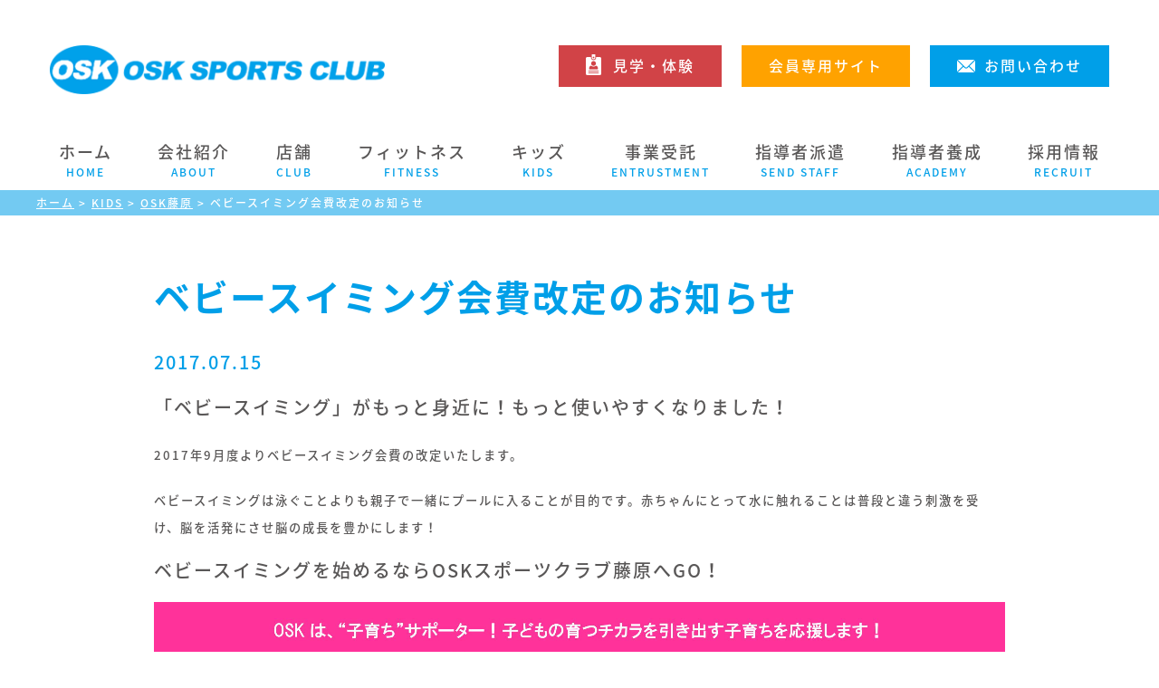

--- FILE ---
content_type: text/html; charset=UTF-8
request_url: https://www.osk21.co.jp/news-kids/kids-fujiwara/3104/
body_size: 123704
content:
<!DOCTYPE html>
<html lang="ja">
<!--[if IE 9]> <html class="ie9"> <![endif]-->

<head>

    <!-- Google Tag Manager -->
    <script>
        (function (w, d, s, l, i) {
            w[l] = w[l] || [];
            w[l].push({
                'gtm.start': new Date().getTime(),
                event: 'gtm.js'
            });
            var f = d.getElementsByTagName(s)[0],
                j = d.createElement(s),
                dl = l != 'dataLayer' ? '&l=' + l : '';
            j.async = true;
            j.src =
                'https://www.googletagmanager.com/gtm.js?id=' + i + dl;
            f.parentNode.insertBefore(j, f);
        })(window, document, 'script', 'dataLayer', 'GTM-K63JBJ56');
    </script>
    <!-- End Google Tag Manager -->
    <!-- Google Tag Manager -->
    <script>
        (function (w, d, s, l, i) {
            w[l] = w[l] || [];
            w[l].push({
                'gtm.start': new Date().getTime(),
                event: 'gtm.js'
            });
            var f = d.getElementsByTagName(s)[0],
                j = d.createElement(s),
                dl = l != 'dataLayer' ? '&l=' + l : '';
            j.async = true;
            j.src =
                'https://www.googletagmanager.com/gtm.js?id=' + i + dl;
            f.parentNode.insertBefore(j, f);
        })(window, document, 'script', 'dataLayer', 'GTM-TBLCZ7H');
    </script>
    <!-- End Google Tag Manager -->


    <meta charset=utf-8>
    <meta http-equiv="X-UA-Compatible" content="IE=edge">
    <meta name="viewport" content="width=device-width, initial-scale=1">
    <meta name="format-detection" content="telephone=no">

    <link rel="stylesheet" href="https://www.osk21.co.jp/css/normalize.css">
    <link rel="stylesheet" href="https://www.osk21.co.jp/css/fox.css">
    <link rel="stylesheet" href="https://www.osk21.co.jp/css/style.css?v=1768891525">
        <link rel="stylesheet" href="https://www.osk21.co.jp/css/page.css?v=1768891525">
        
    <link rel="alternate" type="application/rss+xml" title="RSSフィード" href="https://www.osk21.co.jp/feed/">
    <title>ベビースイミング会費改定のお知らせ | OSKスポーツクラブ</title>
	<style>img:is([sizes="auto" i], [sizes^="auto," i]) { contain-intrinsic-size: 3000px 1500px }</style>
	
		<!-- All in One SEO 4.8.2 - aioseo.com -->
	<meta name="robots" content="max-image-preview:large" />
	<meta name="author" content="スタッフ共通用OSK"/>
	<link rel="canonical" href="https://www.osk21.co.jp/news-kids/kids-fujiwara/3104/" />
	<meta name="generator" content="All in One SEO (AIOSEO) 4.8.2" />
		<meta property="og:locale" content="ja_JP" />
		<meta property="og:site_name" content="OSKスポーツクラブ |" />
		<meta property="og:type" content="article" />
		<meta property="og:title" content="ベビースイミング会費改定のお知らせ | OSKスポーツクラブ" />
		<meta property="og:url" content="https://www.osk21.co.jp/news-kids/kids-fujiwara/3104/" />
		<meta property="article:published_time" content="2017-07-15T03:00:52+00:00" />
		<meta property="article:modified_time" content="2017-07-18T01:43:37+00:00" />
		<meta name="twitter:card" content="summary" />
		<meta name="twitter:title" content="ベビースイミング会費改定のお知らせ | OSKスポーツクラブ" />
		<script type="application/ld+json" class="aioseo-schema">
			{"@context":"https:\/\/schema.org","@graph":[{"@type":"Article","@id":"https:\/\/www.osk21.co.jp\/news-kids\/kids-fujiwara\/3104\/#article","name":"\u30d9\u30d3\u30fc\u30b9\u30a4\u30df\u30f3\u30b0\u4f1a\u8cbb\u6539\u5b9a\u306e\u304a\u77e5\u3089\u305b | OSK\u30b9\u30dd\u30fc\u30c4\u30af\u30e9\u30d6","headline":"\u30d9\u30d3\u30fc\u30b9\u30a4\u30df\u30f3\u30b0\u4f1a\u8cbb\u6539\u5b9a\u306e\u304a\u77e5\u3089\u305b","author":{"@id":"https:\/\/www.osk21.co.jp\/author\/osk_staff\/#author"},"publisher":{"@id":"https:\/\/www.osk21.co.jp\/#organization"},"image":{"@type":"ImageObject","url":"[site_url]wp-content\/uploads\/2017\/07\/0001-2.jpg","@id":"https:\/\/www.osk21.co.jp\/news-kids\/kids-fujiwara\/3104\/#articleImage"},"datePublished":"2017-07-15T12:00:52+09:00","dateModified":"2017-07-18T10:43:37+09:00","inLanguage":"ja","mainEntityOfPage":{"@id":"https:\/\/www.osk21.co.jp\/news-kids\/kids-fujiwara\/3104\/#webpage"},"isPartOf":{"@id":"https:\/\/www.osk21.co.jp\/news-kids\/kids-fujiwara\/3104\/#webpage"},"articleSection":"OSK\u85e4\u539f"},{"@type":"BreadcrumbList","@id":"https:\/\/www.osk21.co.jp\/news-kids\/kids-fujiwara\/3104\/#breadcrumblist","itemListElement":[{"@type":"ListItem","@id":"https:\/\/www.osk21.co.jp\/#listItem","position":1,"name":"\u5bb6","item":"https:\/\/www.osk21.co.jp\/","nextItem":{"@type":"ListItem","@id":"https:\/\/www.osk21.co.jp\/news-kids\/kids-fujiwara\/3104\/#listItem","name":"\u30d9\u30d3\u30fc\u30b9\u30a4\u30df\u30f3\u30b0\u4f1a\u8cbb\u6539\u5b9a\u306e\u304a\u77e5\u3089\u305b"}},{"@type":"ListItem","@id":"https:\/\/www.osk21.co.jp\/news-kids\/kids-fujiwara\/3104\/#listItem","position":2,"name":"\u30d9\u30d3\u30fc\u30b9\u30a4\u30df\u30f3\u30b0\u4f1a\u8cbb\u6539\u5b9a\u306e\u304a\u77e5\u3089\u305b","previousItem":{"@type":"ListItem","@id":"https:\/\/www.osk21.co.jp\/#listItem","name":"\u5bb6"}}]},{"@type":"Organization","@id":"https:\/\/www.osk21.co.jp\/#organization","name":"OSK\u30b9\u30dd\u30fc\u30c4\u30af\u30e9\u30d6","url":"https:\/\/www.osk21.co.jp\/"},{"@type":"Person","@id":"https:\/\/www.osk21.co.jp\/author\/osk_staff\/#author","url":"https:\/\/www.osk21.co.jp\/author\/osk_staff\/","name":"\u30b9\u30bf\u30c3\u30d5\u5171\u901a\u7528OSK","image":{"@type":"ImageObject","@id":"https:\/\/www.osk21.co.jp\/news-kids\/kids-fujiwara\/3104\/#authorImage","url":"https:\/\/secure.gravatar.com\/avatar\/61b1feac438cfdc5d0aecac0c859f519e34daa9a6044f919549fcccdbfa483ac?s=96&d=mm&r=g","width":96,"height":96,"caption":"\u30b9\u30bf\u30c3\u30d5\u5171\u901a\u7528OSK"}},{"@type":"WebPage","@id":"https:\/\/www.osk21.co.jp\/news-kids\/kids-fujiwara\/3104\/#webpage","url":"https:\/\/www.osk21.co.jp\/news-kids\/kids-fujiwara\/3104\/","name":"\u30d9\u30d3\u30fc\u30b9\u30a4\u30df\u30f3\u30b0\u4f1a\u8cbb\u6539\u5b9a\u306e\u304a\u77e5\u3089\u305b | OSK\u30b9\u30dd\u30fc\u30c4\u30af\u30e9\u30d6","inLanguage":"ja","isPartOf":{"@id":"https:\/\/www.osk21.co.jp\/#website"},"breadcrumb":{"@id":"https:\/\/www.osk21.co.jp\/news-kids\/kids-fujiwara\/3104\/#breadcrumblist"},"author":{"@id":"https:\/\/www.osk21.co.jp\/author\/osk_staff\/#author"},"creator":{"@id":"https:\/\/www.osk21.co.jp\/author\/osk_staff\/#author"},"datePublished":"2017-07-15T12:00:52+09:00","dateModified":"2017-07-18T10:43:37+09:00"},{"@type":"WebSite","@id":"https:\/\/www.osk21.co.jp\/#website","url":"https:\/\/www.osk21.co.jp\/","name":"OSK\u30b9\u30dd\u30fc\u30c4\u30af\u30e9\u30d6","inLanguage":"ja","publisher":{"@id":"https:\/\/www.osk21.co.jp\/#organization"}}]}
		</script>
		<!-- All in One SEO -->

<link rel='dns-prefetch' href='//ajax.googleapis.com' />
<link rel='dns-prefetch' href='//ajaxzip3.github.io' />
<link rel="alternate" type="application/rss+xml" title="OSKスポーツクラブ &raquo; ベビースイミング会費改定のお知らせ のコメントのフィード" href="https://www.osk21.co.jp/news-kids/kids-fujiwara/3104/feed/" />
<link rel='stylesheet' id='wp-block-library-css' href='https://www.osk21.co.jp/wp-includes/css/dist/block-library/style.min.css' type='text/css' media='all' />
<style id='classic-theme-styles-inline-css' type='text/css'>
/*! This file is auto-generated */
.wp-block-button__link{color:#fff;background-color:#32373c;border-radius:9999px;box-shadow:none;text-decoration:none;padding:calc(.667em + 2px) calc(1.333em + 2px);font-size:1.125em}.wp-block-file__button{background:#32373c;color:#fff;text-decoration:none}
</style>
<style id='global-styles-inline-css' type='text/css'>
:root{--wp--preset--aspect-ratio--square: 1;--wp--preset--aspect-ratio--4-3: 4/3;--wp--preset--aspect-ratio--3-4: 3/4;--wp--preset--aspect-ratio--3-2: 3/2;--wp--preset--aspect-ratio--2-3: 2/3;--wp--preset--aspect-ratio--16-9: 16/9;--wp--preset--aspect-ratio--9-16: 9/16;--wp--preset--color--black: #000000;--wp--preset--color--cyan-bluish-gray: #abb8c3;--wp--preset--color--white: #ffffff;--wp--preset--color--pale-pink: #f78da7;--wp--preset--color--vivid-red: #cf2e2e;--wp--preset--color--luminous-vivid-orange: #ff6900;--wp--preset--color--luminous-vivid-amber: #fcb900;--wp--preset--color--light-green-cyan: #7bdcb5;--wp--preset--color--vivid-green-cyan: #00d084;--wp--preset--color--pale-cyan-blue: #8ed1fc;--wp--preset--color--vivid-cyan-blue: #0693e3;--wp--preset--color--vivid-purple: #9b51e0;--wp--preset--gradient--vivid-cyan-blue-to-vivid-purple: linear-gradient(135deg,rgba(6,147,227,1) 0%,rgb(155,81,224) 100%);--wp--preset--gradient--light-green-cyan-to-vivid-green-cyan: linear-gradient(135deg,rgb(122,220,180) 0%,rgb(0,208,130) 100%);--wp--preset--gradient--luminous-vivid-amber-to-luminous-vivid-orange: linear-gradient(135deg,rgba(252,185,0,1) 0%,rgba(255,105,0,1) 100%);--wp--preset--gradient--luminous-vivid-orange-to-vivid-red: linear-gradient(135deg,rgba(255,105,0,1) 0%,rgb(207,46,46) 100%);--wp--preset--gradient--very-light-gray-to-cyan-bluish-gray: linear-gradient(135deg,rgb(238,238,238) 0%,rgb(169,184,195) 100%);--wp--preset--gradient--cool-to-warm-spectrum: linear-gradient(135deg,rgb(74,234,220) 0%,rgb(151,120,209) 20%,rgb(207,42,186) 40%,rgb(238,44,130) 60%,rgb(251,105,98) 80%,rgb(254,248,76) 100%);--wp--preset--gradient--blush-light-purple: linear-gradient(135deg,rgb(255,206,236) 0%,rgb(152,150,240) 100%);--wp--preset--gradient--blush-bordeaux: linear-gradient(135deg,rgb(254,205,165) 0%,rgb(254,45,45) 50%,rgb(107,0,62) 100%);--wp--preset--gradient--luminous-dusk: linear-gradient(135deg,rgb(255,203,112) 0%,rgb(199,81,192) 50%,rgb(65,88,208) 100%);--wp--preset--gradient--pale-ocean: linear-gradient(135deg,rgb(255,245,203) 0%,rgb(182,227,212) 50%,rgb(51,167,181) 100%);--wp--preset--gradient--electric-grass: linear-gradient(135deg,rgb(202,248,128) 0%,rgb(113,206,126) 100%);--wp--preset--gradient--midnight: linear-gradient(135deg,rgb(2,3,129) 0%,rgb(40,116,252) 100%);--wp--preset--font-size--small: 13px;--wp--preset--font-size--medium: 20px;--wp--preset--font-size--large: 36px;--wp--preset--font-size--x-large: 42px;--wp--preset--spacing--20: 0.44rem;--wp--preset--spacing--30: 0.67rem;--wp--preset--spacing--40: 1rem;--wp--preset--spacing--50: 1.5rem;--wp--preset--spacing--60: 2.25rem;--wp--preset--spacing--70: 3.38rem;--wp--preset--spacing--80: 5.06rem;--wp--preset--shadow--natural: 6px 6px 9px rgba(0, 0, 0, 0.2);--wp--preset--shadow--deep: 12px 12px 50px rgba(0, 0, 0, 0.4);--wp--preset--shadow--sharp: 6px 6px 0px rgba(0, 0, 0, 0.2);--wp--preset--shadow--outlined: 6px 6px 0px -3px rgba(255, 255, 255, 1), 6px 6px rgba(0, 0, 0, 1);--wp--preset--shadow--crisp: 6px 6px 0px rgba(0, 0, 0, 1);}:where(.is-layout-flex){gap: 0.5em;}:where(.is-layout-grid){gap: 0.5em;}body .is-layout-flex{display: flex;}.is-layout-flex{flex-wrap: wrap;align-items: center;}.is-layout-flex > :is(*, div){margin: 0;}body .is-layout-grid{display: grid;}.is-layout-grid > :is(*, div){margin: 0;}:where(.wp-block-columns.is-layout-flex){gap: 2em;}:where(.wp-block-columns.is-layout-grid){gap: 2em;}:where(.wp-block-post-template.is-layout-flex){gap: 1.25em;}:where(.wp-block-post-template.is-layout-grid){gap: 1.25em;}.has-black-color{color: var(--wp--preset--color--black) !important;}.has-cyan-bluish-gray-color{color: var(--wp--preset--color--cyan-bluish-gray) !important;}.has-white-color{color: var(--wp--preset--color--white) !important;}.has-pale-pink-color{color: var(--wp--preset--color--pale-pink) !important;}.has-vivid-red-color{color: var(--wp--preset--color--vivid-red) !important;}.has-luminous-vivid-orange-color{color: var(--wp--preset--color--luminous-vivid-orange) !important;}.has-luminous-vivid-amber-color{color: var(--wp--preset--color--luminous-vivid-amber) !important;}.has-light-green-cyan-color{color: var(--wp--preset--color--light-green-cyan) !important;}.has-vivid-green-cyan-color{color: var(--wp--preset--color--vivid-green-cyan) !important;}.has-pale-cyan-blue-color{color: var(--wp--preset--color--pale-cyan-blue) !important;}.has-vivid-cyan-blue-color{color: var(--wp--preset--color--vivid-cyan-blue) !important;}.has-vivid-purple-color{color: var(--wp--preset--color--vivid-purple) !important;}.has-black-background-color{background-color: var(--wp--preset--color--black) !important;}.has-cyan-bluish-gray-background-color{background-color: var(--wp--preset--color--cyan-bluish-gray) !important;}.has-white-background-color{background-color: var(--wp--preset--color--white) !important;}.has-pale-pink-background-color{background-color: var(--wp--preset--color--pale-pink) !important;}.has-vivid-red-background-color{background-color: var(--wp--preset--color--vivid-red) !important;}.has-luminous-vivid-orange-background-color{background-color: var(--wp--preset--color--luminous-vivid-orange) !important;}.has-luminous-vivid-amber-background-color{background-color: var(--wp--preset--color--luminous-vivid-amber) !important;}.has-light-green-cyan-background-color{background-color: var(--wp--preset--color--light-green-cyan) !important;}.has-vivid-green-cyan-background-color{background-color: var(--wp--preset--color--vivid-green-cyan) !important;}.has-pale-cyan-blue-background-color{background-color: var(--wp--preset--color--pale-cyan-blue) !important;}.has-vivid-cyan-blue-background-color{background-color: var(--wp--preset--color--vivid-cyan-blue) !important;}.has-vivid-purple-background-color{background-color: var(--wp--preset--color--vivid-purple) !important;}.has-black-border-color{border-color: var(--wp--preset--color--black) !important;}.has-cyan-bluish-gray-border-color{border-color: var(--wp--preset--color--cyan-bluish-gray) !important;}.has-white-border-color{border-color: var(--wp--preset--color--white) !important;}.has-pale-pink-border-color{border-color: var(--wp--preset--color--pale-pink) !important;}.has-vivid-red-border-color{border-color: var(--wp--preset--color--vivid-red) !important;}.has-luminous-vivid-orange-border-color{border-color: var(--wp--preset--color--luminous-vivid-orange) !important;}.has-luminous-vivid-amber-border-color{border-color: var(--wp--preset--color--luminous-vivid-amber) !important;}.has-light-green-cyan-border-color{border-color: var(--wp--preset--color--light-green-cyan) !important;}.has-vivid-green-cyan-border-color{border-color: var(--wp--preset--color--vivid-green-cyan) !important;}.has-pale-cyan-blue-border-color{border-color: var(--wp--preset--color--pale-cyan-blue) !important;}.has-vivid-cyan-blue-border-color{border-color: var(--wp--preset--color--vivid-cyan-blue) !important;}.has-vivid-purple-border-color{border-color: var(--wp--preset--color--vivid-purple) !important;}.has-vivid-cyan-blue-to-vivid-purple-gradient-background{background: var(--wp--preset--gradient--vivid-cyan-blue-to-vivid-purple) !important;}.has-light-green-cyan-to-vivid-green-cyan-gradient-background{background: var(--wp--preset--gradient--light-green-cyan-to-vivid-green-cyan) !important;}.has-luminous-vivid-amber-to-luminous-vivid-orange-gradient-background{background: var(--wp--preset--gradient--luminous-vivid-amber-to-luminous-vivid-orange) !important;}.has-luminous-vivid-orange-to-vivid-red-gradient-background{background: var(--wp--preset--gradient--luminous-vivid-orange-to-vivid-red) !important;}.has-very-light-gray-to-cyan-bluish-gray-gradient-background{background: var(--wp--preset--gradient--very-light-gray-to-cyan-bluish-gray) !important;}.has-cool-to-warm-spectrum-gradient-background{background: var(--wp--preset--gradient--cool-to-warm-spectrum) !important;}.has-blush-light-purple-gradient-background{background: var(--wp--preset--gradient--blush-light-purple) !important;}.has-blush-bordeaux-gradient-background{background: var(--wp--preset--gradient--blush-bordeaux) !important;}.has-luminous-dusk-gradient-background{background: var(--wp--preset--gradient--luminous-dusk) !important;}.has-pale-ocean-gradient-background{background: var(--wp--preset--gradient--pale-ocean) !important;}.has-electric-grass-gradient-background{background: var(--wp--preset--gradient--electric-grass) !important;}.has-midnight-gradient-background{background: var(--wp--preset--gradient--midnight) !important;}.has-small-font-size{font-size: var(--wp--preset--font-size--small) !important;}.has-medium-font-size{font-size: var(--wp--preset--font-size--medium) !important;}.has-large-font-size{font-size: var(--wp--preset--font-size--large) !important;}.has-x-large-font-size{font-size: var(--wp--preset--font-size--x-large) !important;}
:where(.wp-block-post-template.is-layout-flex){gap: 1.25em;}:where(.wp-block-post-template.is-layout-grid){gap: 1.25em;}
:where(.wp-block-columns.is-layout-flex){gap: 2em;}:where(.wp-block-columns.is-layout-grid){gap: 2em;}
:root :where(.wp-block-pullquote){font-size: 1.5em;line-height: 1.6;}
</style>
<style id='extendify-gutenberg-patterns-and-templates-utilities-inline-css' type='text/css'>
.ext-absolute{position:absolute!important}.ext-relative{position:relative!important}.ext-top-base{top:var(--wp--style--block-gap,1.75rem)!important}.ext-top-lg{top:var(--extendify--spacing--large,3rem)!important}.ext--top-base{top:calc(var(--wp--style--block-gap, 1.75rem)*-1)!important}.ext--top-lg{top:calc(var(--extendify--spacing--large, 3rem)*-1)!important}.ext-right-base{right:var(--wp--style--block-gap,1.75rem)!important}.ext-right-lg{right:var(--extendify--spacing--large,3rem)!important}.ext--right-base{right:calc(var(--wp--style--block-gap, 1.75rem)*-1)!important}.ext--right-lg{right:calc(var(--extendify--spacing--large, 3rem)*-1)!important}.ext-bottom-base{bottom:var(--wp--style--block-gap,1.75rem)!important}.ext-bottom-lg{bottom:var(--extendify--spacing--large,3rem)!important}.ext--bottom-base{bottom:calc(var(--wp--style--block-gap, 1.75rem)*-1)!important}.ext--bottom-lg{bottom:calc(var(--extendify--spacing--large, 3rem)*-1)!important}.ext-left-base{left:var(--wp--style--block-gap,1.75rem)!important}.ext-left-lg{left:var(--extendify--spacing--large,3rem)!important}.ext--left-base{left:calc(var(--wp--style--block-gap, 1.75rem)*-1)!important}.ext--left-lg{left:calc(var(--extendify--spacing--large, 3rem)*-1)!important}.ext-order-1{order:1!important}.ext-order-2{order:2!important}.ext-col-auto{grid-column:auto!important}.ext-col-span-1{grid-column:span 1/span 1!important}.ext-col-span-2{grid-column:span 2/span 2!important}.ext-col-span-3{grid-column:span 3/span 3!important}.ext-col-span-4{grid-column:span 4/span 4!important}.ext-col-span-5{grid-column:span 5/span 5!important}.ext-col-span-6{grid-column:span 6/span 6!important}.ext-col-span-7{grid-column:span 7/span 7!important}.ext-col-span-8{grid-column:span 8/span 8!important}.ext-col-span-9{grid-column:span 9/span 9!important}.ext-col-span-10{grid-column:span 10/span 10!important}.ext-col-span-11{grid-column:span 11/span 11!important}.ext-col-span-12{grid-column:span 12/span 12!important}.ext-col-span-full{grid-column:1/-1!important}.ext-col-start-1{grid-column-start:1!important}.ext-col-start-2{grid-column-start:2!important}.ext-col-start-3{grid-column-start:3!important}.ext-col-start-4{grid-column-start:4!important}.ext-col-start-5{grid-column-start:5!important}.ext-col-start-6{grid-column-start:6!important}.ext-col-start-7{grid-column-start:7!important}.ext-col-start-8{grid-column-start:8!important}.ext-col-start-9{grid-column-start:9!important}.ext-col-start-10{grid-column-start:10!important}.ext-col-start-11{grid-column-start:11!important}.ext-col-start-12{grid-column-start:12!important}.ext-col-start-13{grid-column-start:13!important}.ext-col-start-auto{grid-column-start:auto!important}.ext-col-end-1{grid-column-end:1!important}.ext-col-end-2{grid-column-end:2!important}.ext-col-end-3{grid-column-end:3!important}.ext-col-end-4{grid-column-end:4!important}.ext-col-end-5{grid-column-end:5!important}.ext-col-end-6{grid-column-end:6!important}.ext-col-end-7{grid-column-end:7!important}.ext-col-end-8{grid-column-end:8!important}.ext-col-end-9{grid-column-end:9!important}.ext-col-end-10{grid-column-end:10!important}.ext-col-end-11{grid-column-end:11!important}.ext-col-end-12{grid-column-end:12!important}.ext-col-end-13{grid-column-end:13!important}.ext-col-end-auto{grid-column-end:auto!important}.ext-row-auto{grid-row:auto!important}.ext-row-span-1{grid-row:span 1/span 1!important}.ext-row-span-2{grid-row:span 2/span 2!important}.ext-row-span-3{grid-row:span 3/span 3!important}.ext-row-span-4{grid-row:span 4/span 4!important}.ext-row-span-5{grid-row:span 5/span 5!important}.ext-row-span-6{grid-row:span 6/span 6!important}.ext-row-span-full{grid-row:1/-1!important}.ext-row-start-1{grid-row-start:1!important}.ext-row-start-2{grid-row-start:2!important}.ext-row-start-3{grid-row-start:3!important}.ext-row-start-4{grid-row-start:4!important}.ext-row-start-5{grid-row-start:5!important}.ext-row-start-6{grid-row-start:6!important}.ext-row-start-7{grid-row-start:7!important}.ext-row-start-auto{grid-row-start:auto!important}.ext-row-end-1{grid-row-end:1!important}.ext-row-end-2{grid-row-end:2!important}.ext-row-end-3{grid-row-end:3!important}.ext-row-end-4{grid-row-end:4!important}.ext-row-end-5{grid-row-end:5!important}.ext-row-end-6{grid-row-end:6!important}.ext-row-end-7{grid-row-end:7!important}.ext-row-end-auto{grid-row-end:auto!important}.ext-m-0:not([style*=margin]){margin:0!important}.ext-m-auto:not([style*=margin]){margin:auto!important}.ext-m-base:not([style*=margin]){margin:var(--wp--style--block-gap,1.75rem)!important}.ext-m-lg:not([style*=margin]){margin:var(--extendify--spacing--large,3rem)!important}.ext--m-base:not([style*=margin]){margin:calc(var(--wp--style--block-gap, 1.75rem)*-1)!important}.ext--m-lg:not([style*=margin]){margin:calc(var(--extendify--spacing--large, 3rem)*-1)!important}.ext-mx-0:not([style*=margin]){margin-left:0!important;margin-right:0!important}.ext-mx-auto:not([style*=margin]){margin-left:auto!important;margin-right:auto!important}.ext-mx-base:not([style*=margin]){margin-left:var(--wp--style--block-gap,1.75rem)!important;margin-right:var(--wp--style--block-gap,1.75rem)!important}.ext-mx-lg:not([style*=margin]){margin-left:var(--extendify--spacing--large,3rem)!important;margin-right:var(--extendify--spacing--large,3rem)!important}.ext--mx-base:not([style*=margin]){margin-left:calc(var(--wp--style--block-gap, 1.75rem)*-1)!important;margin-right:calc(var(--wp--style--block-gap, 1.75rem)*-1)!important}.ext--mx-lg:not([style*=margin]){margin-left:calc(var(--extendify--spacing--large, 3rem)*-1)!important;margin-right:calc(var(--extendify--spacing--large, 3rem)*-1)!important}.ext-my-0:not([style*=margin]){margin-bottom:0!important;margin-top:0!important}.ext-my-auto:not([style*=margin]){margin-bottom:auto!important;margin-top:auto!important}.ext-my-base:not([style*=margin]){margin-bottom:var(--wp--style--block-gap,1.75rem)!important;margin-top:var(--wp--style--block-gap,1.75rem)!important}.ext-my-lg:not([style*=margin]){margin-bottom:var(--extendify--spacing--large,3rem)!important;margin-top:var(--extendify--spacing--large,3rem)!important}.ext--my-base:not([style*=margin]){margin-bottom:calc(var(--wp--style--block-gap, 1.75rem)*-1)!important;margin-top:calc(var(--wp--style--block-gap, 1.75rem)*-1)!important}.ext--my-lg:not([style*=margin]){margin-bottom:calc(var(--extendify--spacing--large, 3rem)*-1)!important;margin-top:calc(var(--extendify--spacing--large, 3rem)*-1)!important}.ext-mt-0:not([style*=margin]){margin-top:0!important}.ext-mt-auto:not([style*=margin]){margin-top:auto!important}.ext-mt-base:not([style*=margin]){margin-top:var(--wp--style--block-gap,1.75rem)!important}.ext-mt-lg:not([style*=margin]){margin-top:var(--extendify--spacing--large,3rem)!important}.ext--mt-base:not([style*=margin]){margin-top:calc(var(--wp--style--block-gap, 1.75rem)*-1)!important}.ext--mt-lg:not([style*=margin]){margin-top:calc(var(--extendify--spacing--large, 3rem)*-1)!important}.ext-mr-0:not([style*=margin]){margin-right:0!important}.ext-mr-auto:not([style*=margin]){margin-right:auto!important}.ext-mr-base:not([style*=margin]){margin-right:var(--wp--style--block-gap,1.75rem)!important}.ext-mr-lg:not([style*=margin]){margin-right:var(--extendify--spacing--large,3rem)!important}.ext--mr-base:not([style*=margin]){margin-right:calc(var(--wp--style--block-gap, 1.75rem)*-1)!important}.ext--mr-lg:not([style*=margin]){margin-right:calc(var(--extendify--spacing--large, 3rem)*-1)!important}.ext-mb-0:not([style*=margin]){margin-bottom:0!important}.ext-mb-auto:not([style*=margin]){margin-bottom:auto!important}.ext-mb-base:not([style*=margin]){margin-bottom:var(--wp--style--block-gap,1.75rem)!important}.ext-mb-lg:not([style*=margin]){margin-bottom:var(--extendify--spacing--large,3rem)!important}.ext--mb-base:not([style*=margin]){margin-bottom:calc(var(--wp--style--block-gap, 1.75rem)*-1)!important}.ext--mb-lg:not([style*=margin]){margin-bottom:calc(var(--extendify--spacing--large, 3rem)*-1)!important}.ext-ml-0:not([style*=margin]){margin-left:0!important}.ext-ml-auto:not([style*=margin]){margin-left:auto!important}.ext-ml-base:not([style*=margin]){margin-left:var(--wp--style--block-gap,1.75rem)!important}.ext-ml-lg:not([style*=margin]){margin-left:var(--extendify--spacing--large,3rem)!important}.ext--ml-base:not([style*=margin]){margin-left:calc(var(--wp--style--block-gap, 1.75rem)*-1)!important}.ext--ml-lg:not([style*=margin]){margin-left:calc(var(--extendify--spacing--large, 3rem)*-1)!important}.ext-block{display:block!important}.ext-inline-block{display:inline-block!important}.ext-inline{display:inline!important}.ext-flex{display:flex!important}.ext-inline-flex{display:inline-flex!important}.ext-grid{display:grid!important}.ext-inline-grid{display:inline-grid!important}.ext-hidden{display:none!important}.ext-w-auto{width:auto!important}.ext-w-full{width:100%!important}.ext-max-w-full{max-width:100%!important}.ext-flex-1{flex:1 1 0%!important}.ext-flex-auto{flex:1 1 auto!important}.ext-flex-initial{flex:0 1 auto!important}.ext-flex-none{flex:none!important}.ext-flex-shrink-0{flex-shrink:0!important}.ext-flex-shrink{flex-shrink:1!important}.ext-flex-grow-0{flex-grow:0!important}.ext-flex-grow{flex-grow:1!important}.ext-list-none{list-style-type:none!important}.ext-grid-cols-1{grid-template-columns:repeat(1,minmax(0,1fr))!important}.ext-grid-cols-2{grid-template-columns:repeat(2,minmax(0,1fr))!important}.ext-grid-cols-3{grid-template-columns:repeat(3,minmax(0,1fr))!important}.ext-grid-cols-4{grid-template-columns:repeat(4,minmax(0,1fr))!important}.ext-grid-cols-5{grid-template-columns:repeat(5,minmax(0,1fr))!important}.ext-grid-cols-6{grid-template-columns:repeat(6,minmax(0,1fr))!important}.ext-grid-cols-7{grid-template-columns:repeat(7,minmax(0,1fr))!important}.ext-grid-cols-8{grid-template-columns:repeat(8,minmax(0,1fr))!important}.ext-grid-cols-9{grid-template-columns:repeat(9,minmax(0,1fr))!important}.ext-grid-cols-10{grid-template-columns:repeat(10,minmax(0,1fr))!important}.ext-grid-cols-11{grid-template-columns:repeat(11,minmax(0,1fr))!important}.ext-grid-cols-12{grid-template-columns:repeat(12,minmax(0,1fr))!important}.ext-grid-cols-none{grid-template-columns:none!important}.ext-grid-rows-1{grid-template-rows:repeat(1,minmax(0,1fr))!important}.ext-grid-rows-2{grid-template-rows:repeat(2,minmax(0,1fr))!important}.ext-grid-rows-3{grid-template-rows:repeat(3,minmax(0,1fr))!important}.ext-grid-rows-4{grid-template-rows:repeat(4,minmax(0,1fr))!important}.ext-grid-rows-5{grid-template-rows:repeat(5,minmax(0,1fr))!important}.ext-grid-rows-6{grid-template-rows:repeat(6,minmax(0,1fr))!important}.ext-grid-rows-none{grid-template-rows:none!important}.ext-flex-row{flex-direction:row!important}.ext-flex-row-reverse{flex-direction:row-reverse!important}.ext-flex-col{flex-direction:column!important}.ext-flex-col-reverse{flex-direction:column-reverse!important}.ext-flex-wrap{flex-wrap:wrap!important}.ext-flex-wrap-reverse{flex-wrap:wrap-reverse!important}.ext-flex-nowrap{flex-wrap:nowrap!important}.ext-items-start{align-items:flex-start!important}.ext-items-end{align-items:flex-end!important}.ext-items-center{align-items:center!important}.ext-items-baseline{align-items:baseline!important}.ext-items-stretch{align-items:stretch!important}.ext-justify-start{justify-content:flex-start!important}.ext-justify-end{justify-content:flex-end!important}.ext-justify-center{justify-content:center!important}.ext-justify-between{justify-content:space-between!important}.ext-justify-around{justify-content:space-around!important}.ext-justify-evenly{justify-content:space-evenly!important}.ext-justify-items-start{justify-items:start!important}.ext-justify-items-end{justify-items:end!important}.ext-justify-items-center{justify-items:center!important}.ext-justify-items-stretch{justify-items:stretch!important}.ext-gap-0{gap:0!important}.ext-gap-base{gap:var(--wp--style--block-gap,1.75rem)!important}.ext-gap-lg{gap:var(--extendify--spacing--large,3rem)!important}.ext-gap-x-0{-moz-column-gap:0!important;column-gap:0!important}.ext-gap-x-base{-moz-column-gap:var(--wp--style--block-gap,1.75rem)!important;column-gap:var(--wp--style--block-gap,1.75rem)!important}.ext-gap-x-lg{-moz-column-gap:var(--extendify--spacing--large,3rem)!important;column-gap:var(--extendify--spacing--large,3rem)!important}.ext-gap-y-0{row-gap:0!important}.ext-gap-y-base{row-gap:var(--wp--style--block-gap,1.75rem)!important}.ext-gap-y-lg{row-gap:var(--extendify--spacing--large,3rem)!important}.ext-justify-self-auto{justify-self:auto!important}.ext-justify-self-start{justify-self:start!important}.ext-justify-self-end{justify-self:end!important}.ext-justify-self-center{justify-self:center!important}.ext-justify-self-stretch{justify-self:stretch!important}.ext-rounded-none{border-radius:0!important}.ext-rounded-full{border-radius:9999px!important}.ext-rounded-t-none{border-top-left-radius:0!important;border-top-right-radius:0!important}.ext-rounded-t-full{border-top-left-radius:9999px!important;border-top-right-radius:9999px!important}.ext-rounded-r-none{border-bottom-right-radius:0!important;border-top-right-radius:0!important}.ext-rounded-r-full{border-bottom-right-radius:9999px!important;border-top-right-radius:9999px!important}.ext-rounded-b-none{border-bottom-left-radius:0!important;border-bottom-right-radius:0!important}.ext-rounded-b-full{border-bottom-left-radius:9999px!important;border-bottom-right-radius:9999px!important}.ext-rounded-l-none{border-bottom-left-radius:0!important;border-top-left-radius:0!important}.ext-rounded-l-full{border-bottom-left-radius:9999px!important;border-top-left-radius:9999px!important}.ext-rounded-tl-none{border-top-left-radius:0!important}.ext-rounded-tl-full{border-top-left-radius:9999px!important}.ext-rounded-tr-none{border-top-right-radius:0!important}.ext-rounded-tr-full{border-top-right-radius:9999px!important}.ext-rounded-br-none{border-bottom-right-radius:0!important}.ext-rounded-br-full{border-bottom-right-radius:9999px!important}.ext-rounded-bl-none{border-bottom-left-radius:0!important}.ext-rounded-bl-full{border-bottom-left-radius:9999px!important}.ext-border-0{border-width:0!important}.ext-border-t-0{border-top-width:0!important}.ext-border-r-0{border-right-width:0!important}.ext-border-b-0{border-bottom-width:0!important}.ext-border-l-0{border-left-width:0!important}.ext-p-0:not([style*=padding]){padding:0!important}.ext-p-base:not([style*=padding]){padding:var(--wp--style--block-gap,1.75rem)!important}.ext-p-lg:not([style*=padding]){padding:var(--extendify--spacing--large,3rem)!important}.ext-px-0:not([style*=padding]){padding-left:0!important;padding-right:0!important}.ext-px-base:not([style*=padding]){padding-left:var(--wp--style--block-gap,1.75rem)!important;padding-right:var(--wp--style--block-gap,1.75rem)!important}.ext-px-lg:not([style*=padding]){padding-left:var(--extendify--spacing--large,3rem)!important;padding-right:var(--extendify--spacing--large,3rem)!important}.ext-py-0:not([style*=padding]){padding-bottom:0!important;padding-top:0!important}.ext-py-base:not([style*=padding]){padding-bottom:var(--wp--style--block-gap,1.75rem)!important;padding-top:var(--wp--style--block-gap,1.75rem)!important}.ext-py-lg:not([style*=padding]){padding-bottom:var(--extendify--spacing--large,3rem)!important;padding-top:var(--extendify--spacing--large,3rem)!important}.ext-pt-0:not([style*=padding]){padding-top:0!important}.ext-pt-base:not([style*=padding]){padding-top:var(--wp--style--block-gap,1.75rem)!important}.ext-pt-lg:not([style*=padding]){padding-top:var(--extendify--spacing--large,3rem)!important}.ext-pr-0:not([style*=padding]){padding-right:0!important}.ext-pr-base:not([style*=padding]){padding-right:var(--wp--style--block-gap,1.75rem)!important}.ext-pr-lg:not([style*=padding]){padding-right:var(--extendify--spacing--large,3rem)!important}.ext-pb-0:not([style*=padding]){padding-bottom:0!important}.ext-pb-base:not([style*=padding]){padding-bottom:var(--wp--style--block-gap,1.75rem)!important}.ext-pb-lg:not([style*=padding]){padding-bottom:var(--extendify--spacing--large,3rem)!important}.ext-pl-0:not([style*=padding]){padding-left:0!important}.ext-pl-base:not([style*=padding]){padding-left:var(--wp--style--block-gap,1.75rem)!important}.ext-pl-lg:not([style*=padding]){padding-left:var(--extendify--spacing--large,3rem)!important}.ext-text-left{text-align:left!important}.ext-text-center{text-align:center!important}.ext-text-right{text-align:right!important}.ext-leading-none{line-height:1!important}.ext-leading-tight{line-height:1.25!important}.ext-leading-snug{line-height:1.375!important}.ext-leading-normal{line-height:1.5!important}.ext-leading-relaxed{line-height:1.625!important}.ext-leading-loose{line-height:2!important}.clip-path--rhombus img{-webkit-clip-path:polygon(15% 6%,80% 29%,84% 93%,23% 69%);clip-path:polygon(15% 6%,80% 29%,84% 93%,23% 69%)}.clip-path--diamond img{-webkit-clip-path:polygon(5% 29%,60% 2%,91% 64%,36% 89%);clip-path:polygon(5% 29%,60% 2%,91% 64%,36% 89%)}.clip-path--rhombus-alt img{-webkit-clip-path:polygon(14% 9%,85% 24%,91% 89%,19% 76%);clip-path:polygon(14% 9%,85% 24%,91% 89%,19% 76%)}.wp-block-columns[class*=fullwidth-cols]{margin-bottom:unset}.wp-block-column.editor\:pointer-events-none{margin-bottom:0!important;margin-top:0!important}.is-root-container.block-editor-block-list__layout>[data-align=full]:not(:first-of-type)>.wp-block-column.editor\:pointer-events-none,.is-root-container.block-editor-block-list__layout>[data-align=wide]>.wp-block-column.editor\:pointer-events-none{margin-top:calc(var(--wp--style--block-gap, 28px)*-1)!important}.ext .wp-block-columns .wp-block-column[style*=padding]{padding-left:0!important;padding-right:0!important}.ext .wp-block-columns+.wp-block-columns:not([class*=mt-]):not([class*=my-]):not([style*=margin]){margin-top:0!important}[class*=fullwidth-cols] .wp-block-column:first-child,[class*=fullwidth-cols] .wp-block-group:first-child{margin-top:0}[class*=fullwidth-cols] .wp-block-column:last-child,[class*=fullwidth-cols] .wp-block-group:last-child{margin-bottom:0}[class*=fullwidth-cols] .wp-block-column:first-child>*,[class*=fullwidth-cols] .wp-block-column>:first-child{margin-top:0}.ext .is-not-stacked-on-mobile .wp-block-column,[class*=fullwidth-cols] .wp-block-column>:last-child{margin-bottom:0}.wp-block-columns[class*=fullwidth-cols]:not(.is-not-stacked-on-mobile)>.wp-block-column:not(:last-child){margin-bottom:var(--wp--style--block-gap,1.75rem)}@media (min-width:782px){.wp-block-columns[class*=fullwidth-cols]:not(.is-not-stacked-on-mobile)>.wp-block-column:not(:last-child){margin-bottom:0}}.wp-block-columns[class*=fullwidth-cols].is-not-stacked-on-mobile>.wp-block-column{margin-bottom:0!important}@media (min-width:600px) and (max-width:781px){.wp-block-columns[class*=fullwidth-cols]:not(.is-not-stacked-on-mobile)>.wp-block-column:nth-child(2n){margin-left:var(--wp--style--block-gap,2em)}}@media (max-width:781px){.tablet\:fullwidth-cols.wp-block-columns:not(.is-not-stacked-on-mobile){flex-wrap:wrap}.tablet\:fullwidth-cols.wp-block-columns:not(.is-not-stacked-on-mobile)>.wp-block-column,.tablet\:fullwidth-cols.wp-block-columns:not(.is-not-stacked-on-mobile)>.wp-block-column:not([style*=margin]){margin-left:0!important}.tablet\:fullwidth-cols.wp-block-columns:not(.is-not-stacked-on-mobile)>.wp-block-column{flex-basis:100%!important}}@media (max-width:1079px){.desktop\:fullwidth-cols.wp-block-columns:not(.is-not-stacked-on-mobile){flex-wrap:wrap}.desktop\:fullwidth-cols.wp-block-columns:not(.is-not-stacked-on-mobile)>.wp-block-column,.desktop\:fullwidth-cols.wp-block-columns:not(.is-not-stacked-on-mobile)>.wp-block-column:not([style*=margin]){margin-left:0!important}.desktop\:fullwidth-cols.wp-block-columns:not(.is-not-stacked-on-mobile)>.wp-block-column{flex-basis:100%!important}.desktop\:fullwidth-cols.wp-block-columns:not(.is-not-stacked-on-mobile)>.wp-block-column:not(:last-child){margin-bottom:var(--wp--style--block-gap,1.75rem)!important}}.direction-rtl{direction:rtl}.direction-ltr{direction:ltr}.is-style-inline-list{padding-left:0!important}.is-style-inline-list li{list-style-type:none!important}@media (min-width:782px){.is-style-inline-list li{display:inline!important;margin-right:var(--wp--style--block-gap,1.75rem)!important}}@media (min-width:782px){.is-style-inline-list li:first-child{margin-left:0!important}}@media (min-width:782px){.is-style-inline-list li:last-child{margin-right:0!important}}.bring-to-front{position:relative;z-index:10}.text-stroke{-webkit-text-stroke-color:var(--wp--preset--color--background)}.text-stroke,.text-stroke--primary{-webkit-text-stroke-width:var(
        --wp--custom--typography--text-stroke-width,2px
    )}.text-stroke--primary{-webkit-text-stroke-color:var(--wp--preset--color--primary)}.text-stroke--secondary{-webkit-text-stroke-width:var(
        --wp--custom--typography--text-stroke-width,2px
    );-webkit-text-stroke-color:var(--wp--preset--color--secondary)}.editor\:no-caption .block-editor-rich-text__editable{display:none!important}.editor\:no-inserter .wp-block-column:not(.is-selected)>.block-list-appender,.editor\:no-inserter .wp-block-cover__inner-container>.block-list-appender,.editor\:no-inserter .wp-block-group__inner-container>.block-list-appender,.editor\:no-inserter>.block-list-appender{display:none}.editor\:no-resize .components-resizable-box__handle,.editor\:no-resize .components-resizable-box__handle:after,.editor\:no-resize .components-resizable-box__side-handle:before{display:none;pointer-events:none}.editor\:no-resize .components-resizable-box__container{display:block}.editor\:pointer-events-none{pointer-events:none}.is-style-angled{justify-content:flex-end}.ext .is-style-angled>[class*=_inner-container],.is-style-angled{align-items:center}.is-style-angled .wp-block-cover__image-background,.is-style-angled .wp-block-cover__video-background{-webkit-clip-path:polygon(0 0,30% 0,50% 100%,0 100%);clip-path:polygon(0 0,30% 0,50% 100%,0 100%);z-index:1}@media (min-width:782px){.is-style-angled .wp-block-cover__image-background,.is-style-angled .wp-block-cover__video-background{-webkit-clip-path:polygon(0 0,55% 0,65% 100%,0 100%);clip-path:polygon(0 0,55% 0,65% 100%,0 100%)}}.has-foreground-color{color:var(--wp--preset--color--foreground,#000)!important}.has-foreground-background-color{background-color:var(--wp--preset--color--foreground,#000)!important}.has-background-color{color:var(--wp--preset--color--background,#fff)!important}.has-background-background-color{background-color:var(--wp--preset--color--background,#fff)!important}.has-primary-color{color:var(--wp--preset--color--primary,#4b5563)!important}.has-primary-background-color{background-color:var(--wp--preset--color--primary,#4b5563)!important}.has-secondary-color{color:var(--wp--preset--color--secondary,#9ca3af)!important}.has-secondary-background-color{background-color:var(--wp--preset--color--secondary,#9ca3af)!important}.ext.has-text-color h1,.ext.has-text-color h2,.ext.has-text-color h3,.ext.has-text-color h4,.ext.has-text-color h5,.ext.has-text-color h6,.ext.has-text-color p{color:currentColor}.has-white-color{color:var(--wp--preset--color--white,#fff)!important}.has-black-color{color:var(--wp--preset--color--black,#000)!important}.has-ext-foreground-background-color{background-color:var(
        --wp--preset--color--foreground,var(--wp--preset--color--black,#000)
    )!important}.has-ext-primary-background-color{background-color:var(
        --wp--preset--color--primary,var(--wp--preset--color--cyan-bluish-gray,#000)
    )!important}.wp-block-button__link.has-black-background-color{border-color:var(--wp--preset--color--black,#000)}.wp-block-button__link.has-white-background-color{border-color:var(--wp--preset--color--white,#fff)}.has-ext-small-font-size{font-size:var(--wp--preset--font-size--ext-small)!important}.has-ext-medium-font-size{font-size:var(--wp--preset--font-size--ext-medium)!important}.has-ext-large-font-size{font-size:var(--wp--preset--font-size--ext-large)!important;line-height:1.2}.has-ext-x-large-font-size{font-size:var(--wp--preset--font-size--ext-x-large)!important;line-height:1}.has-ext-xx-large-font-size{font-size:var(--wp--preset--font-size--ext-xx-large)!important;line-height:1}.has-ext-x-large-font-size:not([style*=line-height]),.has-ext-xx-large-font-size:not([style*=line-height]){line-height:1.1}.ext .wp-block-group>*{margin-bottom:0;margin-top:0}.ext .wp-block-group>*+*{margin-bottom:0}.ext .wp-block-group>*+*,.ext h2{margin-top:var(--wp--style--block-gap,1.75rem)}.ext h2{margin-bottom:var(--wp--style--block-gap,1.75rem)}.has-ext-x-large-font-size+h3,.has-ext-x-large-font-size+p{margin-top:.5rem}.ext .wp-block-buttons>.wp-block-button.wp-block-button__width-25{min-width:12rem;width:calc(25% - var(--wp--style--block-gap, .5em)*.75)}.ext .ext-grid>[class*=_inner-container]{display:grid}.ext>[class*=_inner-container]>.ext-grid:not([class*=columns]),.ext>[class*=_inner-container]>.wp-block>.ext-grid:not([class*=columns]){display:initial!important}.ext .ext-grid-cols-1>[class*=_inner-container]{grid-template-columns:repeat(1,minmax(0,1fr))!important}.ext .ext-grid-cols-2>[class*=_inner-container]{grid-template-columns:repeat(2,minmax(0,1fr))!important}.ext .ext-grid-cols-3>[class*=_inner-container]{grid-template-columns:repeat(3,minmax(0,1fr))!important}.ext .ext-grid-cols-4>[class*=_inner-container]{grid-template-columns:repeat(4,minmax(0,1fr))!important}.ext .ext-grid-cols-5>[class*=_inner-container]{grid-template-columns:repeat(5,minmax(0,1fr))!important}.ext .ext-grid-cols-6>[class*=_inner-container]{grid-template-columns:repeat(6,minmax(0,1fr))!important}.ext .ext-grid-cols-7>[class*=_inner-container]{grid-template-columns:repeat(7,minmax(0,1fr))!important}.ext .ext-grid-cols-8>[class*=_inner-container]{grid-template-columns:repeat(8,minmax(0,1fr))!important}.ext .ext-grid-cols-9>[class*=_inner-container]{grid-template-columns:repeat(9,minmax(0,1fr))!important}.ext .ext-grid-cols-10>[class*=_inner-container]{grid-template-columns:repeat(10,minmax(0,1fr))!important}.ext .ext-grid-cols-11>[class*=_inner-container]{grid-template-columns:repeat(11,minmax(0,1fr))!important}.ext .ext-grid-cols-12>[class*=_inner-container]{grid-template-columns:repeat(12,minmax(0,1fr))!important}.ext .ext-grid-cols-13>[class*=_inner-container]{grid-template-columns:repeat(13,minmax(0,1fr))!important}.ext .ext-grid-cols-none>[class*=_inner-container]{grid-template-columns:none!important}.ext .ext-grid-rows-1>[class*=_inner-container]{grid-template-rows:repeat(1,minmax(0,1fr))!important}.ext .ext-grid-rows-2>[class*=_inner-container]{grid-template-rows:repeat(2,minmax(0,1fr))!important}.ext .ext-grid-rows-3>[class*=_inner-container]{grid-template-rows:repeat(3,minmax(0,1fr))!important}.ext .ext-grid-rows-4>[class*=_inner-container]{grid-template-rows:repeat(4,minmax(0,1fr))!important}.ext .ext-grid-rows-5>[class*=_inner-container]{grid-template-rows:repeat(5,minmax(0,1fr))!important}.ext .ext-grid-rows-6>[class*=_inner-container]{grid-template-rows:repeat(6,minmax(0,1fr))!important}.ext .ext-grid-rows-none>[class*=_inner-container]{grid-template-rows:none!important}.ext .ext-items-start>[class*=_inner-container]{align-items:flex-start!important}.ext .ext-items-end>[class*=_inner-container]{align-items:flex-end!important}.ext .ext-items-center>[class*=_inner-container]{align-items:center!important}.ext .ext-items-baseline>[class*=_inner-container]{align-items:baseline!important}.ext .ext-items-stretch>[class*=_inner-container]{align-items:stretch!important}.ext.wp-block-group>:last-child{margin-bottom:0}.ext .wp-block-group__inner-container{padding:0!important}.ext.has-background{padding-left:var(--wp--style--block-gap,1.75rem);padding-right:var(--wp--style--block-gap,1.75rem)}.ext [class*=inner-container]>.alignwide [class*=inner-container],.ext [class*=inner-container]>[data-align=wide] [class*=inner-container]{max-width:var(--responsive--alignwide-width,120rem)}.ext [class*=inner-container]>.alignwide [class*=inner-container]>*,.ext [class*=inner-container]>[data-align=wide] [class*=inner-container]>*{max-width:100%!important}.ext .wp-block-image{position:relative;text-align:center}.ext .wp-block-image img{display:inline-block;vertical-align:middle}body{--extendify--spacing--large:var(
        --wp--custom--spacing--large,clamp(2em,8vw,8em)
    );--wp--preset--font-size--ext-small:1rem;--wp--preset--font-size--ext-medium:1.125rem;--wp--preset--font-size--ext-large:clamp(1.65rem,3.5vw,2.15rem);--wp--preset--font-size--ext-x-large:clamp(3rem,6vw,4.75rem);--wp--preset--font-size--ext-xx-large:clamp(3.25rem,7.5vw,5.75rem);--wp--preset--color--black:#000;--wp--preset--color--white:#fff}.ext *{box-sizing:border-box}.block-editor-block-preview__content-iframe .ext [data-type="core/spacer"] .components-resizable-box__container{background:transparent!important}.block-editor-block-preview__content-iframe .ext [data-type="core/spacer"] .block-library-spacer__resize-container:before{display:none!important}.ext .wp-block-group__inner-container figure.wp-block-gallery.alignfull{margin-bottom:unset;margin-top:unset}.ext .alignwide{margin-left:auto!important;margin-right:auto!important}.is-root-container.block-editor-block-list__layout>[data-align=full]:not(:first-of-type)>.ext-my-0,.is-root-container.block-editor-block-list__layout>[data-align=wide]>.ext-my-0:not([style*=margin]){margin-top:calc(var(--wp--style--block-gap, 28px)*-1)!important}.block-editor-block-preview__content-iframe .preview\:min-h-50{min-height:50vw!important}.block-editor-block-preview__content-iframe .preview\:min-h-60{min-height:60vw!important}.block-editor-block-preview__content-iframe .preview\:min-h-70{min-height:70vw!important}.block-editor-block-preview__content-iframe .preview\:min-h-80{min-height:80vw!important}.block-editor-block-preview__content-iframe .preview\:min-h-100{min-height:100vw!important}.ext-mr-0.alignfull:not([style*=margin]):not([style*=margin]){margin-right:0!important}.ext-ml-0:not([style*=margin]):not([style*=margin]){margin-left:0!important}.is-root-container .wp-block[data-align=full]>.ext-mx-0:not([style*=margin]):not([style*=margin]){margin-left:calc(var(--wp--custom--spacing--outer, 0)*1)!important;margin-right:calc(var(--wp--custom--spacing--outer, 0)*1)!important;overflow:hidden;width:unset}@media (min-width:782px){.tablet\:ext-absolute{position:absolute!important}.tablet\:ext-relative{position:relative!important}.tablet\:ext-top-base{top:var(--wp--style--block-gap,1.75rem)!important}.tablet\:ext-top-lg{top:var(--extendify--spacing--large,3rem)!important}.tablet\:ext--top-base{top:calc(var(--wp--style--block-gap, 1.75rem)*-1)!important}.tablet\:ext--top-lg{top:calc(var(--extendify--spacing--large, 3rem)*-1)!important}.tablet\:ext-right-base{right:var(--wp--style--block-gap,1.75rem)!important}.tablet\:ext-right-lg{right:var(--extendify--spacing--large,3rem)!important}.tablet\:ext--right-base{right:calc(var(--wp--style--block-gap, 1.75rem)*-1)!important}.tablet\:ext--right-lg{right:calc(var(--extendify--spacing--large, 3rem)*-1)!important}.tablet\:ext-bottom-base{bottom:var(--wp--style--block-gap,1.75rem)!important}.tablet\:ext-bottom-lg{bottom:var(--extendify--spacing--large,3rem)!important}.tablet\:ext--bottom-base{bottom:calc(var(--wp--style--block-gap, 1.75rem)*-1)!important}.tablet\:ext--bottom-lg{bottom:calc(var(--extendify--spacing--large, 3rem)*-1)!important}.tablet\:ext-left-base{left:var(--wp--style--block-gap,1.75rem)!important}.tablet\:ext-left-lg{left:var(--extendify--spacing--large,3rem)!important}.tablet\:ext--left-base{left:calc(var(--wp--style--block-gap, 1.75rem)*-1)!important}.tablet\:ext--left-lg{left:calc(var(--extendify--spacing--large, 3rem)*-1)!important}.tablet\:ext-order-1{order:1!important}.tablet\:ext-order-2{order:2!important}.tablet\:ext-m-0:not([style*=margin]){margin:0!important}.tablet\:ext-m-auto:not([style*=margin]){margin:auto!important}.tablet\:ext-m-base:not([style*=margin]){margin:var(--wp--style--block-gap,1.75rem)!important}.tablet\:ext-m-lg:not([style*=margin]){margin:var(--extendify--spacing--large,3rem)!important}.tablet\:ext--m-base:not([style*=margin]){margin:calc(var(--wp--style--block-gap, 1.75rem)*-1)!important}.tablet\:ext--m-lg:not([style*=margin]){margin:calc(var(--extendify--spacing--large, 3rem)*-1)!important}.tablet\:ext-mx-0:not([style*=margin]){margin-left:0!important;margin-right:0!important}.tablet\:ext-mx-auto:not([style*=margin]){margin-left:auto!important;margin-right:auto!important}.tablet\:ext-mx-base:not([style*=margin]){margin-left:var(--wp--style--block-gap,1.75rem)!important;margin-right:var(--wp--style--block-gap,1.75rem)!important}.tablet\:ext-mx-lg:not([style*=margin]){margin-left:var(--extendify--spacing--large,3rem)!important;margin-right:var(--extendify--spacing--large,3rem)!important}.tablet\:ext--mx-base:not([style*=margin]){margin-left:calc(var(--wp--style--block-gap, 1.75rem)*-1)!important;margin-right:calc(var(--wp--style--block-gap, 1.75rem)*-1)!important}.tablet\:ext--mx-lg:not([style*=margin]){margin-left:calc(var(--extendify--spacing--large, 3rem)*-1)!important;margin-right:calc(var(--extendify--spacing--large, 3rem)*-1)!important}.tablet\:ext-my-0:not([style*=margin]){margin-bottom:0!important;margin-top:0!important}.tablet\:ext-my-auto:not([style*=margin]){margin-bottom:auto!important;margin-top:auto!important}.tablet\:ext-my-base:not([style*=margin]){margin-bottom:var(--wp--style--block-gap,1.75rem)!important;margin-top:var(--wp--style--block-gap,1.75rem)!important}.tablet\:ext-my-lg:not([style*=margin]){margin-bottom:var(--extendify--spacing--large,3rem)!important;margin-top:var(--extendify--spacing--large,3rem)!important}.tablet\:ext--my-base:not([style*=margin]){margin-bottom:calc(var(--wp--style--block-gap, 1.75rem)*-1)!important;margin-top:calc(var(--wp--style--block-gap, 1.75rem)*-1)!important}.tablet\:ext--my-lg:not([style*=margin]){margin-bottom:calc(var(--extendify--spacing--large, 3rem)*-1)!important;margin-top:calc(var(--extendify--spacing--large, 3rem)*-1)!important}.tablet\:ext-mt-0:not([style*=margin]){margin-top:0!important}.tablet\:ext-mt-auto:not([style*=margin]){margin-top:auto!important}.tablet\:ext-mt-base:not([style*=margin]){margin-top:var(--wp--style--block-gap,1.75rem)!important}.tablet\:ext-mt-lg:not([style*=margin]){margin-top:var(--extendify--spacing--large,3rem)!important}.tablet\:ext--mt-base:not([style*=margin]){margin-top:calc(var(--wp--style--block-gap, 1.75rem)*-1)!important}.tablet\:ext--mt-lg:not([style*=margin]){margin-top:calc(var(--extendify--spacing--large, 3rem)*-1)!important}.tablet\:ext-mr-0:not([style*=margin]){margin-right:0!important}.tablet\:ext-mr-auto:not([style*=margin]){margin-right:auto!important}.tablet\:ext-mr-base:not([style*=margin]){margin-right:var(--wp--style--block-gap,1.75rem)!important}.tablet\:ext-mr-lg:not([style*=margin]){margin-right:var(--extendify--spacing--large,3rem)!important}.tablet\:ext--mr-base:not([style*=margin]){margin-right:calc(var(--wp--style--block-gap, 1.75rem)*-1)!important}.tablet\:ext--mr-lg:not([style*=margin]){margin-right:calc(var(--extendify--spacing--large, 3rem)*-1)!important}.tablet\:ext-mb-0:not([style*=margin]){margin-bottom:0!important}.tablet\:ext-mb-auto:not([style*=margin]){margin-bottom:auto!important}.tablet\:ext-mb-base:not([style*=margin]){margin-bottom:var(--wp--style--block-gap,1.75rem)!important}.tablet\:ext-mb-lg:not([style*=margin]){margin-bottom:var(--extendify--spacing--large,3rem)!important}.tablet\:ext--mb-base:not([style*=margin]){margin-bottom:calc(var(--wp--style--block-gap, 1.75rem)*-1)!important}.tablet\:ext--mb-lg:not([style*=margin]){margin-bottom:calc(var(--extendify--spacing--large, 3rem)*-1)!important}.tablet\:ext-ml-0:not([style*=margin]){margin-left:0!important}.tablet\:ext-ml-auto:not([style*=margin]){margin-left:auto!important}.tablet\:ext-ml-base:not([style*=margin]){margin-left:var(--wp--style--block-gap,1.75rem)!important}.tablet\:ext-ml-lg:not([style*=margin]){margin-left:var(--extendify--spacing--large,3rem)!important}.tablet\:ext--ml-base:not([style*=margin]){margin-left:calc(var(--wp--style--block-gap, 1.75rem)*-1)!important}.tablet\:ext--ml-lg:not([style*=margin]){margin-left:calc(var(--extendify--spacing--large, 3rem)*-1)!important}.tablet\:ext-block{display:block!important}.tablet\:ext-inline-block{display:inline-block!important}.tablet\:ext-inline{display:inline!important}.tablet\:ext-flex{display:flex!important}.tablet\:ext-inline-flex{display:inline-flex!important}.tablet\:ext-grid{display:grid!important}.tablet\:ext-inline-grid{display:inline-grid!important}.tablet\:ext-hidden{display:none!important}.tablet\:ext-w-auto{width:auto!important}.tablet\:ext-w-full{width:100%!important}.tablet\:ext-max-w-full{max-width:100%!important}.tablet\:ext-flex-1{flex:1 1 0%!important}.tablet\:ext-flex-auto{flex:1 1 auto!important}.tablet\:ext-flex-initial{flex:0 1 auto!important}.tablet\:ext-flex-none{flex:none!important}.tablet\:ext-flex-shrink-0{flex-shrink:0!important}.tablet\:ext-flex-shrink{flex-shrink:1!important}.tablet\:ext-flex-grow-0{flex-grow:0!important}.tablet\:ext-flex-grow{flex-grow:1!important}.tablet\:ext-list-none{list-style-type:none!important}.tablet\:ext-grid-cols-1{grid-template-columns:repeat(1,minmax(0,1fr))!important}.tablet\:ext-grid-cols-2{grid-template-columns:repeat(2,minmax(0,1fr))!important}.tablet\:ext-grid-cols-3{grid-template-columns:repeat(3,minmax(0,1fr))!important}.tablet\:ext-grid-cols-4{grid-template-columns:repeat(4,minmax(0,1fr))!important}.tablet\:ext-grid-cols-5{grid-template-columns:repeat(5,minmax(0,1fr))!important}.tablet\:ext-grid-cols-6{grid-template-columns:repeat(6,minmax(0,1fr))!important}.tablet\:ext-grid-cols-7{grid-template-columns:repeat(7,minmax(0,1fr))!important}.tablet\:ext-grid-cols-8{grid-template-columns:repeat(8,minmax(0,1fr))!important}.tablet\:ext-grid-cols-9{grid-template-columns:repeat(9,minmax(0,1fr))!important}.tablet\:ext-grid-cols-10{grid-template-columns:repeat(10,minmax(0,1fr))!important}.tablet\:ext-grid-cols-11{grid-template-columns:repeat(11,minmax(0,1fr))!important}.tablet\:ext-grid-cols-12{grid-template-columns:repeat(12,minmax(0,1fr))!important}.tablet\:ext-grid-cols-none{grid-template-columns:none!important}.tablet\:ext-flex-row{flex-direction:row!important}.tablet\:ext-flex-row-reverse{flex-direction:row-reverse!important}.tablet\:ext-flex-col{flex-direction:column!important}.tablet\:ext-flex-col-reverse{flex-direction:column-reverse!important}.tablet\:ext-flex-wrap{flex-wrap:wrap!important}.tablet\:ext-flex-wrap-reverse{flex-wrap:wrap-reverse!important}.tablet\:ext-flex-nowrap{flex-wrap:nowrap!important}.tablet\:ext-items-start{align-items:flex-start!important}.tablet\:ext-items-end{align-items:flex-end!important}.tablet\:ext-items-center{align-items:center!important}.tablet\:ext-items-baseline{align-items:baseline!important}.tablet\:ext-items-stretch{align-items:stretch!important}.tablet\:ext-justify-start{justify-content:flex-start!important}.tablet\:ext-justify-end{justify-content:flex-end!important}.tablet\:ext-justify-center{justify-content:center!important}.tablet\:ext-justify-between{justify-content:space-between!important}.tablet\:ext-justify-around{justify-content:space-around!important}.tablet\:ext-justify-evenly{justify-content:space-evenly!important}.tablet\:ext-justify-items-start{justify-items:start!important}.tablet\:ext-justify-items-end{justify-items:end!important}.tablet\:ext-justify-items-center{justify-items:center!important}.tablet\:ext-justify-items-stretch{justify-items:stretch!important}.tablet\:ext-justify-self-auto{justify-self:auto!important}.tablet\:ext-justify-self-start{justify-self:start!important}.tablet\:ext-justify-self-end{justify-self:end!important}.tablet\:ext-justify-self-center{justify-self:center!important}.tablet\:ext-justify-self-stretch{justify-self:stretch!important}.tablet\:ext-p-0:not([style*=padding]){padding:0!important}.tablet\:ext-p-base:not([style*=padding]){padding:var(--wp--style--block-gap,1.75rem)!important}.tablet\:ext-p-lg:not([style*=padding]){padding:var(--extendify--spacing--large,3rem)!important}.tablet\:ext-px-0:not([style*=padding]){padding-left:0!important;padding-right:0!important}.tablet\:ext-px-base:not([style*=padding]){padding-left:var(--wp--style--block-gap,1.75rem)!important;padding-right:var(--wp--style--block-gap,1.75rem)!important}.tablet\:ext-px-lg:not([style*=padding]){padding-left:var(--extendify--spacing--large,3rem)!important;padding-right:var(--extendify--spacing--large,3rem)!important}.tablet\:ext-py-0:not([style*=padding]){padding-bottom:0!important;padding-top:0!important}.tablet\:ext-py-base:not([style*=padding]){padding-bottom:var(--wp--style--block-gap,1.75rem)!important;padding-top:var(--wp--style--block-gap,1.75rem)!important}.tablet\:ext-py-lg:not([style*=padding]){padding-bottom:var(--extendify--spacing--large,3rem)!important;padding-top:var(--extendify--spacing--large,3rem)!important}.tablet\:ext-pt-0:not([style*=padding]){padding-top:0!important}.tablet\:ext-pt-base:not([style*=padding]){padding-top:var(--wp--style--block-gap,1.75rem)!important}.tablet\:ext-pt-lg:not([style*=padding]){padding-top:var(--extendify--spacing--large,3rem)!important}.tablet\:ext-pr-0:not([style*=padding]){padding-right:0!important}.tablet\:ext-pr-base:not([style*=padding]){padding-right:var(--wp--style--block-gap,1.75rem)!important}.tablet\:ext-pr-lg:not([style*=padding]){padding-right:var(--extendify--spacing--large,3rem)!important}.tablet\:ext-pb-0:not([style*=padding]){padding-bottom:0!important}.tablet\:ext-pb-base:not([style*=padding]){padding-bottom:var(--wp--style--block-gap,1.75rem)!important}.tablet\:ext-pb-lg:not([style*=padding]){padding-bottom:var(--extendify--spacing--large,3rem)!important}.tablet\:ext-pl-0:not([style*=padding]){padding-left:0!important}.tablet\:ext-pl-base:not([style*=padding]){padding-left:var(--wp--style--block-gap,1.75rem)!important}.tablet\:ext-pl-lg:not([style*=padding]){padding-left:var(--extendify--spacing--large,3rem)!important}.tablet\:ext-text-left{text-align:left!important}.tablet\:ext-text-center{text-align:center!important}.tablet\:ext-text-right{text-align:right!important}}@media (min-width:1080px){.desktop\:ext-absolute{position:absolute!important}.desktop\:ext-relative{position:relative!important}.desktop\:ext-top-base{top:var(--wp--style--block-gap,1.75rem)!important}.desktop\:ext-top-lg{top:var(--extendify--spacing--large,3rem)!important}.desktop\:ext--top-base{top:calc(var(--wp--style--block-gap, 1.75rem)*-1)!important}.desktop\:ext--top-lg{top:calc(var(--extendify--spacing--large, 3rem)*-1)!important}.desktop\:ext-right-base{right:var(--wp--style--block-gap,1.75rem)!important}.desktop\:ext-right-lg{right:var(--extendify--spacing--large,3rem)!important}.desktop\:ext--right-base{right:calc(var(--wp--style--block-gap, 1.75rem)*-1)!important}.desktop\:ext--right-lg{right:calc(var(--extendify--spacing--large, 3rem)*-1)!important}.desktop\:ext-bottom-base{bottom:var(--wp--style--block-gap,1.75rem)!important}.desktop\:ext-bottom-lg{bottom:var(--extendify--spacing--large,3rem)!important}.desktop\:ext--bottom-base{bottom:calc(var(--wp--style--block-gap, 1.75rem)*-1)!important}.desktop\:ext--bottom-lg{bottom:calc(var(--extendify--spacing--large, 3rem)*-1)!important}.desktop\:ext-left-base{left:var(--wp--style--block-gap,1.75rem)!important}.desktop\:ext-left-lg{left:var(--extendify--spacing--large,3rem)!important}.desktop\:ext--left-base{left:calc(var(--wp--style--block-gap, 1.75rem)*-1)!important}.desktop\:ext--left-lg{left:calc(var(--extendify--spacing--large, 3rem)*-1)!important}.desktop\:ext-order-1{order:1!important}.desktop\:ext-order-2{order:2!important}.desktop\:ext-m-0:not([style*=margin]){margin:0!important}.desktop\:ext-m-auto:not([style*=margin]){margin:auto!important}.desktop\:ext-m-base:not([style*=margin]){margin:var(--wp--style--block-gap,1.75rem)!important}.desktop\:ext-m-lg:not([style*=margin]){margin:var(--extendify--spacing--large,3rem)!important}.desktop\:ext--m-base:not([style*=margin]){margin:calc(var(--wp--style--block-gap, 1.75rem)*-1)!important}.desktop\:ext--m-lg:not([style*=margin]){margin:calc(var(--extendify--spacing--large, 3rem)*-1)!important}.desktop\:ext-mx-0:not([style*=margin]){margin-left:0!important;margin-right:0!important}.desktop\:ext-mx-auto:not([style*=margin]){margin-left:auto!important;margin-right:auto!important}.desktop\:ext-mx-base:not([style*=margin]){margin-left:var(--wp--style--block-gap,1.75rem)!important;margin-right:var(--wp--style--block-gap,1.75rem)!important}.desktop\:ext-mx-lg:not([style*=margin]){margin-left:var(--extendify--spacing--large,3rem)!important;margin-right:var(--extendify--spacing--large,3rem)!important}.desktop\:ext--mx-base:not([style*=margin]){margin-left:calc(var(--wp--style--block-gap, 1.75rem)*-1)!important;margin-right:calc(var(--wp--style--block-gap, 1.75rem)*-1)!important}.desktop\:ext--mx-lg:not([style*=margin]){margin-left:calc(var(--extendify--spacing--large, 3rem)*-1)!important;margin-right:calc(var(--extendify--spacing--large, 3rem)*-1)!important}.desktop\:ext-my-0:not([style*=margin]){margin-bottom:0!important;margin-top:0!important}.desktop\:ext-my-auto:not([style*=margin]){margin-bottom:auto!important;margin-top:auto!important}.desktop\:ext-my-base:not([style*=margin]){margin-bottom:var(--wp--style--block-gap,1.75rem)!important;margin-top:var(--wp--style--block-gap,1.75rem)!important}.desktop\:ext-my-lg:not([style*=margin]){margin-bottom:var(--extendify--spacing--large,3rem)!important;margin-top:var(--extendify--spacing--large,3rem)!important}.desktop\:ext--my-base:not([style*=margin]){margin-bottom:calc(var(--wp--style--block-gap, 1.75rem)*-1)!important;margin-top:calc(var(--wp--style--block-gap, 1.75rem)*-1)!important}.desktop\:ext--my-lg:not([style*=margin]){margin-bottom:calc(var(--extendify--spacing--large, 3rem)*-1)!important;margin-top:calc(var(--extendify--spacing--large, 3rem)*-1)!important}.desktop\:ext-mt-0:not([style*=margin]){margin-top:0!important}.desktop\:ext-mt-auto:not([style*=margin]){margin-top:auto!important}.desktop\:ext-mt-base:not([style*=margin]){margin-top:var(--wp--style--block-gap,1.75rem)!important}.desktop\:ext-mt-lg:not([style*=margin]){margin-top:var(--extendify--spacing--large,3rem)!important}.desktop\:ext--mt-base:not([style*=margin]){margin-top:calc(var(--wp--style--block-gap, 1.75rem)*-1)!important}.desktop\:ext--mt-lg:not([style*=margin]){margin-top:calc(var(--extendify--spacing--large, 3rem)*-1)!important}.desktop\:ext-mr-0:not([style*=margin]){margin-right:0!important}.desktop\:ext-mr-auto:not([style*=margin]){margin-right:auto!important}.desktop\:ext-mr-base:not([style*=margin]){margin-right:var(--wp--style--block-gap,1.75rem)!important}.desktop\:ext-mr-lg:not([style*=margin]){margin-right:var(--extendify--spacing--large,3rem)!important}.desktop\:ext--mr-base:not([style*=margin]){margin-right:calc(var(--wp--style--block-gap, 1.75rem)*-1)!important}.desktop\:ext--mr-lg:not([style*=margin]){margin-right:calc(var(--extendify--spacing--large, 3rem)*-1)!important}.desktop\:ext-mb-0:not([style*=margin]){margin-bottom:0!important}.desktop\:ext-mb-auto:not([style*=margin]){margin-bottom:auto!important}.desktop\:ext-mb-base:not([style*=margin]){margin-bottom:var(--wp--style--block-gap,1.75rem)!important}.desktop\:ext-mb-lg:not([style*=margin]){margin-bottom:var(--extendify--spacing--large,3rem)!important}.desktop\:ext--mb-base:not([style*=margin]){margin-bottom:calc(var(--wp--style--block-gap, 1.75rem)*-1)!important}.desktop\:ext--mb-lg:not([style*=margin]){margin-bottom:calc(var(--extendify--spacing--large, 3rem)*-1)!important}.desktop\:ext-ml-0:not([style*=margin]){margin-left:0!important}.desktop\:ext-ml-auto:not([style*=margin]){margin-left:auto!important}.desktop\:ext-ml-base:not([style*=margin]){margin-left:var(--wp--style--block-gap,1.75rem)!important}.desktop\:ext-ml-lg:not([style*=margin]){margin-left:var(--extendify--spacing--large,3rem)!important}.desktop\:ext--ml-base:not([style*=margin]){margin-left:calc(var(--wp--style--block-gap, 1.75rem)*-1)!important}.desktop\:ext--ml-lg:not([style*=margin]){margin-left:calc(var(--extendify--spacing--large, 3rem)*-1)!important}.desktop\:ext-block{display:block!important}.desktop\:ext-inline-block{display:inline-block!important}.desktop\:ext-inline{display:inline!important}.desktop\:ext-flex{display:flex!important}.desktop\:ext-inline-flex{display:inline-flex!important}.desktop\:ext-grid{display:grid!important}.desktop\:ext-inline-grid{display:inline-grid!important}.desktop\:ext-hidden{display:none!important}.desktop\:ext-w-auto{width:auto!important}.desktop\:ext-w-full{width:100%!important}.desktop\:ext-max-w-full{max-width:100%!important}.desktop\:ext-flex-1{flex:1 1 0%!important}.desktop\:ext-flex-auto{flex:1 1 auto!important}.desktop\:ext-flex-initial{flex:0 1 auto!important}.desktop\:ext-flex-none{flex:none!important}.desktop\:ext-flex-shrink-0{flex-shrink:0!important}.desktop\:ext-flex-shrink{flex-shrink:1!important}.desktop\:ext-flex-grow-0{flex-grow:0!important}.desktop\:ext-flex-grow{flex-grow:1!important}.desktop\:ext-list-none{list-style-type:none!important}.desktop\:ext-grid-cols-1{grid-template-columns:repeat(1,minmax(0,1fr))!important}.desktop\:ext-grid-cols-2{grid-template-columns:repeat(2,minmax(0,1fr))!important}.desktop\:ext-grid-cols-3{grid-template-columns:repeat(3,minmax(0,1fr))!important}.desktop\:ext-grid-cols-4{grid-template-columns:repeat(4,minmax(0,1fr))!important}.desktop\:ext-grid-cols-5{grid-template-columns:repeat(5,minmax(0,1fr))!important}.desktop\:ext-grid-cols-6{grid-template-columns:repeat(6,minmax(0,1fr))!important}.desktop\:ext-grid-cols-7{grid-template-columns:repeat(7,minmax(0,1fr))!important}.desktop\:ext-grid-cols-8{grid-template-columns:repeat(8,minmax(0,1fr))!important}.desktop\:ext-grid-cols-9{grid-template-columns:repeat(9,minmax(0,1fr))!important}.desktop\:ext-grid-cols-10{grid-template-columns:repeat(10,minmax(0,1fr))!important}.desktop\:ext-grid-cols-11{grid-template-columns:repeat(11,minmax(0,1fr))!important}.desktop\:ext-grid-cols-12{grid-template-columns:repeat(12,minmax(0,1fr))!important}.desktop\:ext-grid-cols-none{grid-template-columns:none!important}.desktop\:ext-flex-row{flex-direction:row!important}.desktop\:ext-flex-row-reverse{flex-direction:row-reverse!important}.desktop\:ext-flex-col{flex-direction:column!important}.desktop\:ext-flex-col-reverse{flex-direction:column-reverse!important}.desktop\:ext-flex-wrap{flex-wrap:wrap!important}.desktop\:ext-flex-wrap-reverse{flex-wrap:wrap-reverse!important}.desktop\:ext-flex-nowrap{flex-wrap:nowrap!important}.desktop\:ext-items-start{align-items:flex-start!important}.desktop\:ext-items-end{align-items:flex-end!important}.desktop\:ext-items-center{align-items:center!important}.desktop\:ext-items-baseline{align-items:baseline!important}.desktop\:ext-items-stretch{align-items:stretch!important}.desktop\:ext-justify-start{justify-content:flex-start!important}.desktop\:ext-justify-end{justify-content:flex-end!important}.desktop\:ext-justify-center{justify-content:center!important}.desktop\:ext-justify-between{justify-content:space-between!important}.desktop\:ext-justify-around{justify-content:space-around!important}.desktop\:ext-justify-evenly{justify-content:space-evenly!important}.desktop\:ext-justify-items-start{justify-items:start!important}.desktop\:ext-justify-items-end{justify-items:end!important}.desktop\:ext-justify-items-center{justify-items:center!important}.desktop\:ext-justify-items-stretch{justify-items:stretch!important}.desktop\:ext-justify-self-auto{justify-self:auto!important}.desktop\:ext-justify-self-start{justify-self:start!important}.desktop\:ext-justify-self-end{justify-self:end!important}.desktop\:ext-justify-self-center{justify-self:center!important}.desktop\:ext-justify-self-stretch{justify-self:stretch!important}.desktop\:ext-p-0:not([style*=padding]){padding:0!important}.desktop\:ext-p-base:not([style*=padding]){padding:var(--wp--style--block-gap,1.75rem)!important}.desktop\:ext-p-lg:not([style*=padding]){padding:var(--extendify--spacing--large,3rem)!important}.desktop\:ext-px-0:not([style*=padding]){padding-left:0!important;padding-right:0!important}.desktop\:ext-px-base:not([style*=padding]){padding-left:var(--wp--style--block-gap,1.75rem)!important;padding-right:var(--wp--style--block-gap,1.75rem)!important}.desktop\:ext-px-lg:not([style*=padding]){padding-left:var(--extendify--spacing--large,3rem)!important;padding-right:var(--extendify--spacing--large,3rem)!important}.desktop\:ext-py-0:not([style*=padding]){padding-bottom:0!important;padding-top:0!important}.desktop\:ext-py-base:not([style*=padding]){padding-bottom:var(--wp--style--block-gap,1.75rem)!important;padding-top:var(--wp--style--block-gap,1.75rem)!important}.desktop\:ext-py-lg:not([style*=padding]){padding-bottom:var(--extendify--spacing--large,3rem)!important;padding-top:var(--extendify--spacing--large,3rem)!important}.desktop\:ext-pt-0:not([style*=padding]){padding-top:0!important}.desktop\:ext-pt-base:not([style*=padding]){padding-top:var(--wp--style--block-gap,1.75rem)!important}.desktop\:ext-pt-lg:not([style*=padding]){padding-top:var(--extendify--spacing--large,3rem)!important}.desktop\:ext-pr-0:not([style*=padding]){padding-right:0!important}.desktop\:ext-pr-base:not([style*=padding]){padding-right:var(--wp--style--block-gap,1.75rem)!important}.desktop\:ext-pr-lg:not([style*=padding]){padding-right:var(--extendify--spacing--large,3rem)!important}.desktop\:ext-pb-0:not([style*=padding]){padding-bottom:0!important}.desktop\:ext-pb-base:not([style*=padding]){padding-bottom:var(--wp--style--block-gap,1.75rem)!important}.desktop\:ext-pb-lg:not([style*=padding]){padding-bottom:var(--extendify--spacing--large,3rem)!important}.desktop\:ext-pl-0:not([style*=padding]){padding-left:0!important}.desktop\:ext-pl-base:not([style*=padding]){padding-left:var(--wp--style--block-gap,1.75rem)!important}.desktop\:ext-pl-lg:not([style*=padding]){padding-left:var(--extendify--spacing--large,3rem)!important}.desktop\:ext-text-left{text-align:left!important}.desktop\:ext-text-center{text-align:center!important}.desktop\:ext-text-right{text-align:right!important}}

</style>
<link rel='stylesheet' id='flexslider-css-css' href='https://www.osk21.co.jp/css/flexslider.css' type='text/css' media='all' />
<style type="text/css">.recentcomments a{display:inline !important;padding:0 !important;margin:0 !important;}</style>		<style type="text/css" id="wp-custom-css">
			.berlitz-img {
    display: block;
    margin-top: 30px;
}

#bnr_tanki--kids {
	padding-top: 0;
}

.contactform_contents .btn .btn__back input {
    display: none;
}

/* バナー全体のスタイル：https://www.osk21.co.jp/news-kids/4706/ */
.friend-campaign-banner {
	text-align: center;
	margin-top: 30px;
}

/* 動画のスタイル */
.friend-campaign-banner__video {
	width: 100%;
	max-width: 600px;
	height: auto;
}
/* リンクホバー時のスタイル */
.friend-campaign-banner .friend-campaign-banner__link:hover {
	opacity: 0.7;
}


/* 画面幅767px以下の場合のスタイル */
@media (max-width: 767px) {
	.friend-campaign-banner__video {
		max-width: 300px;
		width: 100%;
	}
	.friend-campaign-banner {
		margin-top: 30px;
		margin-bottom: 80px;
	}
}
		</style>
		    <link href="https://netdna.bootstrapcdn.com/font-awesome/4.1.0/css/font-awesome.min.css" rel="stylesheet">
    <script>
        (function (i, s, o, g, r, a, m) {
            i['GoogleAnalyticsObject'] = r;
            i[r] = i[r] || function () {
                (i[r].q = i[r].q || []).push(arguments)
            }, i[r].l = 1 * new Date();
            a = s.createElement(o),
                m = s.getElementsByTagName(o)[0];
            a.async = 1;
            a.src = g;
            m.parentNode.insertBefore(a, m)
        })(window, document, 'script', 'https://www.google-analytics.com/analytics.js', 'ga');

        ga('create', 'UA-18122348-1', 'auto');
        ga('send', 'pageview');
    </script>
    <script src="https://ajax.googleapis.com/ajax/libs/jquery/3.1.1/jquery.min.js"></script>
    <script>
        jQuery(function () {
            var windowWidth = $(window).width();
            var headerHight = 330;
            jQuery('a[href^=#]').click(function () {
                var speed = 1000;
                var href = jQuery(this).attr("href");
                var target = jQuery(href == "#" || href == "" ? 'html' : href);
                var position = target.offset().top - headerHight;
                jQuery('body,html').animate({
                    scrollTop: position
                }, speed, 'swing');
                return false;
            });
        });

        $(function () {

            // ブラウザの横幅（画面幅）が428px（スマホ時のブレークポイントは、ディレクターの指示に従う）以下の時の処理
            if (window.matchMedia("(max-width: 767px)").matches) { // ここから

                let headerHeight = 80;
                let speed = 600;

                $('a[href^="#"]').click(function () {
                    let href = $(this).attr("href");
                    let target = $(href == "#" || href == "" ? 'html' : href);
                    let position = target.offset().top - headerHeight;
                    $('html, body').stop().animate({
                        scrollTop: position
                    }, speed, "swing");
                    return false;
                });

            } // ここまで

        });
    </script>
</head>

    <body ontouchstart="">
        <!-- Google Tag Manager (noscript) -->
        <noscript><iframe src="https://www.googletagmanager.com/ns.html?id=GTM-K63JBJ56" height="0" width="0"
                style="display:none;visibility:hidden"></iframe></noscript>
        <!-- End Google Tag Manager (noscript) -->
        <!-- Google Tag Manager (noscript) -->
        <noscript><iframe src="https://www.googletagmanager.com/ns.html?id=GTM-TBLCZ7H" height="0" width="0"
                style="display:none;visibility:hidden"></iframe></noscript>
        <!-- End Google Tag Manager (noscript) -->
                <div id="fb-root"></div>
        <script>
            (function (d, s, id) {
                var js, fjs = d.getElementsByTagName(s)[0];
                if (d.getElementById(id)) return;
                js = d.createElement(s);
                js.id = id;
                js.src = "//connect.facebook.net/ja_JP/sdk.js#xfbml=1&version=v2.7";
                fjs.parentNode.insertBefore(js, fjs);
            }(document, 'script', 'facebook-jssdk'));
        </script>
        <style>
            header .hd_top__info>li.btn03--ver2 {
                display: none;
            }

            header.fixed .hd_top__info>li.btn03--ver2 {
                display: inline-block;
                transition: all .3s;
            }

            header .hd_top__info .hd_btn03 a.btn03-ver2-blue {
                background: #2f65bf;
            }

            header .hd_top__info .hd_btn03 a.btn03-ver2-pink {
                background: #f35183;
            }

            header.fixed .hd_top__info>li .btn03-ver2-blue:hover {
                background: #2c5daf;
            }

            header.fixed .hd_top__info>li .btn03-ver2-pink:hover {
                background: #e64b7b;
            }

            @media screen and (min-width: 768px) and (max-width: 1100px) {
                #hd_fixed.fixed.header__wrap.header__btn-style {
                    height: auto;
                    padding-bottom: 20px;
                }

                #hd_fixed.fixed .logo {
                    margin-bottom: 10px;
                }
            }
        </style>
        <header id="hd_fixed"
            class="header__wrap sp_no ">
            <div class="sb-slide header__sp">
                <div class="header__inner">
                    <p class="logo"><a
                                href="https://www.osk21.co.jp/"><img
                                    src="https://www.osk21.co.jp/images/common/logo_osk.png"
                                    alt="OSK SPORTS CLUB"></a></p>
                    
                    <ul class="hd_top__info">
                                                <!-- それ以外のページでは「見学・体験」ボタンを表示 -->
                        <li class="hd_btn01"><a href="#" class="modal-open">見学・体験</a></li>

                                                <li class="hd_btn03"><a href="https://osk.hacomono.jp/home">会員専用サイト</a></li>
                        <li class="hd_btn02"><a href="https://www.osk21.co.jp/inquiry.html">お問い合わせ</a></li>
                    </ul>

                    <div class="sb-toggle-right btn_menu"><img
                            src="https://www.osk21.co.jp/images/common/btn_sp_menu.png" alt="MENU"></div>
                </div><!-- / contents_area -->
            </div>
            <nav role="navigation" class="sb-slidebar sb-right gnav">
                <div class="gnav__inner">
                    <ul class="gnav__info pc_no">
                        <li><a href="https://www.osk21.co.jp/inquiry.html">お問い合わせ</a></li>
                        <li><a href="https://www.osk21.co.jp/trial.html" class="bg_pink">キッズ 体験</a></li>
                        <!-- <li><a href="https://www.osk21.co.jp/admin.html" class="gnav__info--admission">WEB入会</a></li> -->
                    </ul>
                    <ul class="fx-row gnav_item">
                        <li class="fx-col sp_no gnav_item__home"><a href="https://www.osk21.co.jp/">ホーム<em
                                    class="en">HOME</em></a></li>
                        <li class="fx-col gnav_item__company">
                            <a class="gnav__nolink">会社紹介<em class="en">ABOUT</em></a>
                            <ul class="gnav_item__child">
                                <li><a href="https://www.osk21.co.jp/company/">会社概要</a></li>
                                <li><a href="https://www.osk21.co.jp/company/history.html">沿革</a></li>
                                <!--<li><a href="#">サービス案内</a></li>-->
                                <li>
                                    <a class="gnav__nolink">店舗のご案内</a>
                                    <ul class="gnav_item__child_sub">
                                        <li><a href="https://www.osk21.co.jp/okayama/">OSK岡山</a></li>
                                        <li><a href="https://www.osk21.co.jp/fujiwara/">OSK藤原</a></li>
                                        <li><a href="https://www.osk21.co.jp/soja/">OSK総社</a></li>
                                        <!--<li><a href="https://www.osk21.co.jp/niwase/">OSK GYM庭瀬</a></li>-->
                                        <li><a href="https://www.osk21.co.jp/kibi/">OSK西バイパスこども館</a></li>
                                    </ul>
                                </li>
                                <li>
                                    <a class="gnav__nolink">関連施設</a>
                                    <ul class="gnav_item__child_sub">
                                        <li><a href="http://www.kenko-plaza.net/" target="_blank">健幸プラザ西大寺</a></li>
                                    </ul>
                                </li>
                                <li><a href="https://www.osk21.co.jp/staff/">スタッフ紹介</a></li>
                            </ul>
                        </li>

                        <li class="fx-col gnav_item__company">
                            <a class="gnav__nolink">店舗<em class="en">CLUB</em></a>
                            <ul class="gnav_item__child">
                                <li>
                                    <a href="https://www.osk21.co.jp/okayama/">OSK岡山</a>
                                    <ul class="gnav_item__child_sub">
                                        <li><a href="https://www.osk21.co.jp/okayama/">OSK岡山 TOP</a></li>
                                        <li><a
                                                href="https://osk.hacomono.jp/reserve/schedule/4/7?trial=true">おとなプログラム見学・体験</a>
                                        </li>
                                        <li><a
                                                href="https://osk.hacomono.jp/reserve/schedule/4/3?trial=true">こどもプログラム体験</a>
                                        </li>
                                    </ul>
                                </li>
                                <li>
                                    <a href="https://www.osk21.co.jp/fujiwara/">OSK藤原</a>
                                    <ul class="gnav_item__child_sub">
                                        <li><a href="https://www.osk21.co.jp/fujiwara/">OSK藤原 TOP</a></li>
                                        <li><a
                                                href="https://osk.hacomono.jp/reserve/schedule/1/27?trial=true">おとなプログラム見学・体験</a>
                                        </li>
                                        <li><a
                                                href="https://osk.hacomono.jp/reserve/schedule/1/28?trial=true">こどもプログラム体験</a>
                                        </li>
                                    </ul>
                                </li>
                                <li>
                                    <a href="https://www.osk21.co.jp/soja/">OSK総社</a>
                                    <ul class="gnav_item__child_sub">
                                        <li><a href="https://www.osk21.co.jp/soja/">OSK総社 TOP</a></li>
                                        <li><a
                                                href="https://osk.hacomono.jp/reserve/schedule/5/30?trial=true">おとなプログラム見学・体験</a>
                                        </li>
                                        <li><a
                                                href="https://osk.hacomono.jp/reserve/schedule/5/39?trial=true">こどもプログラム体験</a>
                                        </li>
                                    </ul>
                                </li>
                                <li>
                                    <a href="https://www.osk21.co.jp/kibi/">OSK西バイパスこども館</a>
                                    <ul class="gnav_item__child_sub">
                                        <li><a href="https://www.osk21.co.jp/kibi/">OSK西バイパスこども館 TOP</a></li>
                                        <li><a
                                                href="https://osk.hacomono.jp/reserve/schedule/3/10?trial=true">こどもプログラム体験</a>
                                        </li>
                                    </ul>
                                </li>
                            </ul>
                            <style>
                                @media screen and (min-width: 767px) {
                                    .gnav_item__child>li {
                                        position: static !important;
                                    }

                                    .gnav_item__child_sub {
                                        padding-top: 9px;
                                        padding-bottom: 9px;
                                        background: #f0f7fd;
                                        top: 0;
                                        height: 100%;
                                    }

                                    .gnav_item__child_sub li {
                                        background: #f0f7fd !important;
                                        color: #595758 !important;
                                    }

                                    .gnav_item__child_sub li a {
                                        background: #f0f7fd !important;
                                        color: #595758 !important;
                                        font-size: 1.6rem;
                                        margin: 0 0 0 2rem;
                                        padding-top: 5px !important;
                                        padding-bottom: 5px !important;
                                    }

                                    .gnav_item__child_sub li a:hover {
                                        color: #1d9fe8 !important;
                                    }

                                    .gnav_item__child_sub li a:before {
                                        content: "";
                                        top: 0;
                                        bottom: 0;
                                        left: 0;
                                        width: 7px;
                                        height: 7px;
                                        margin: auto;
                                        border-top: 2px solid #1d9fe8;
                                        border-right: 2px solid #1d9fe8;
                                        transform: rotate(45deg);
                                        margin-right: 5px;
                                        position: absolute;
                                    }
                                }

                                @media screen and (max-width: 1024px) {
                                    .gnav_item__child_sub li a {
                                        font-size: 1.3rem;
                                    }
                                }
                            </style>
                        </li>

                        <li class="fx-col gnav_item__fitness">
                            <a class="gnav__nolink">フィットネス<em class="en">FITNESS</em></a>
                            <ul class="gnav_item__child">
                                <li><a href="https://www.osk21.co.jp/fitness/">TOP</a></li>
                                <li><a href="https://www.osk21.co.jp/fitness/#by_trouble">お悩み別プログラム</a></li>
                                <li><a href="https://www.osk21.co.jp/fitness/diet.html">ダイエット</a></li>
                                <!-- <li><a href="https://www.osk21.co.jp/fitness/athlete.html">アスリート</a></li> -->
                                <li><a href="https://www.osk21.co.jp/fitness/health.html">ヘルス</a></li>
                                <li><a href="https://www.osk21.co.jp/fitness/personal.html">パーソナルトレーニング</a></li>
                                <li><a href="https://www.osk21.co.jp/fitness/exercise-therapy.html">運動療法</a></li>
                                <li><a href="https://www.osk21.co.jp/fitness/personal.html#user">お客様の声</a></li>
                                <li><a href="https://www.osk21.co.jp/fitness/kenkou.html">OSK健幸新聞</a></li>
                                <!--<li><a href="https://www.osk21.co.jp/trial.html">見学・体験について</a></li>-->
                                <li class="btn_tk sp_no"><a href="https://www.osk21.co.jp/lp/taiken2/"
                                        target="_blank">見学・体験について</a></li>
                                <li class="btn_tk pc_no"><a href="https://www.osk21.co.jp/lp/taiken2/">見学・体験について</a>
                                </li>
                            </ul>
                        </li>
                        <li class="fx-col gnav_item__junior">
                            <a class="gnav__nolink">キッズ<em class="en">KIDS</em></a>
                            <ul class="gnav_item__child">
                                <li><a href="https://www.osk21.co.jp/osk-kids/">キッズ専用サイトへ</a></li>
                            </ul>
                        </li>
                        <li class="fx-col gnav_item__health">
                            <a class="gnav__nolink">事業受託<em class="en">ENTRUSTMENT</em></a>
                            <ul class="gnav_item__child">
                                <li><a href="https://www.osk21.co.jp/health_promotion/">TOP</a></li>
                                <li><a href="https://www.osk21.co.jp/health_promotion/municipality.html">自治体の皆さまへ</a>
                                </li>
                                <!--<li><a href="https://www.osk21.co.jp/health_promotion/day_service.html">デイサービス</a></li>-->
                                <li><a href="https://www.osk21.co.jp/health_promotion/achievement.html">公共施設 運営実績</a>
                                </li>
                            </ul>
                        </li>
                        <li class="fx-col gnav_item__send">
                            <a class="gnav__nolink">指導者派遣<em class="en">SEND STAFF</em></a>
                            <ul class="gnav_item__child">
                                <li><a
                                        href="https://www.osk21.co.jp/send_staff/emplyeement_health.html">社員さまの健康づくり</a>
                                </li>
                                <li><a href="https://www.osk21.co.jp/send_staff/education.html">教育関係の皆さまへ</a></li>
                                <li><a href="https://www.osk21.co.jp/send_staff/exercise.html">運動に関するセミナー</a></li>
                            </ul>
                        </li>
                        <li class="fx-col gnav_item__academy">
                            <a class="gnav__nolink">指導者養成<em class="en">ACADEMY</em></a>
                            <ul class="gnav_item__child">
                                <li><a href="https://www.osk21.co.jp/academy/">TOP</a></li>
                                <li><a href="https://www.osk21.co.jp/academy/yoga.html">ヨガ指導者養成</a></li>
                                <li><a href="https://www.osk21.co.jp/academy/pilates.html">ピラティス指導者養成</a></li>
                                <li><a href="https://www.osk21.co.jp/academy/aqi.html">アクアビクス指導者養成</a></li>
                                <li><a href="https://www.osk21.co.jp/academy/adi.html">エアロビクス指導者養成</a></li>
                                <li><a href="https://www.osk21.co.jp/academy/balletone.html">バレトン ソールシンセシス</a></li>
                                <li><a
                                        href="https://www.osk21.co.jp/academy/synapsology.html">シナプソロジーインストラクター養成コース</a>
                                </li>
                                <li><a href="https://www.osk21.co.jp/academy/nordic.html">ノルディックウォーキング指導者養成</a></li>
                            </ul>
                        </li>
                        <li class="fx-col gnav_item__recruit">
                            <a class="gnav__nolink">採用情報<em class="en">RECRUIT</em></a>
                            <ul class="gnav_item__child">
                                <li><a href="https://www.osk21.co.jp/recruit/">TOP</a></li>
                                <li><a
                                        href="https://job.mynavi.jp/26/pc/corpinfo/displaySeminar/index?optNo=-APmzC&corpId=207303">2026年卒エントリーフォーム</a>
                                </li>
                                <li><a
                                        href="https://job.mynavi.jp/27/pc/corpinfo/displaySeminarList/index?corpId=207303">2027年卒エントリーフォーム</a>
                                </li>
                                <!--<li><a href="#">再&amp;有資格者雇用フォーム</a></li>-->
                                <li><a href="https://www.osk21.co.jp/news-kids/13845/">アルバイト・パート採用情報</a></li>
                            </ul>
                        </li>
                    </ul>
                    <p class="logo pc_no"><img src="https://www.osk21.co.jp/images/common/logo_osk.png"
                            alt="OSK SPORTS CLUB"></p>
                </div>
            </nav>
        </header>




        <header id="hd_fixed" class="header__wrap pc_no">
            <div class="sb-slide header__sp">
                <div class="header__inner">
                    <p class="logo"><a
                                href="https://www.osk21.co.jp/"><img
                                    src="https://www.osk21.co.jp/images/common/logo_osk.png"
                                    alt="OSK SPORTS CLUB"></a></p>
                    
                    <ul class="hd_top__info">
                        <!--li><a href="https://www.osk21.co.jp/admin.html" class="hd_top__info--admission">WEB入会</a></li-->
                        <li><a href="https://www.osk21.co.jp/trial.html" class="bg_pink">見学・体験</a></li>
                        <li><a href="https://www.osk21.co.jp/inquiry.html">お問い合わせ</a></li>
                    </ul>
                    <div class="sb-btn_box">
                                            <div class="sb-toggle-right btn_menu"><img
                            src="https://www.osk21.co.jp/images/common/btn_sp_menu.png" alt="MENU"></div>
                </div>
            </div><!-- / contents_area -->
            </div>
            <nav role="navigation" class="sb-slidebar sb-right gnav">
                <div class="gnav__inner">
                    <ul class="gnav__info pc_no">
                        <li><a href="https://www.osk21.co.jp/inquiry.html">お問い合わせ</a></li>
                        <li class="btn3"><a class="btn3_link" href="https://osk.hacomono.jp/home">会員専用サイト</a></li>
                                                                    </ul>
                    <ul class="fx-row gnav_item">
                        <li class="fx-col sp_no gnav_item__home"><a href="https://www.osk21.co.jp/">ホーム<em
                                    class="en">HOME</em></a></li>
                        <li class="fx-col gnav_item__company">
                            <ul class="gnav_item__child sp_ttl_mb0">
                                <li><a href="https://www.osk21.co.jp/company/">会社概要</a></li>
                                <li><a href="https://www.osk21.co.jp/company/history.html">沿革</a></li>
                                <!--<li><a href="#">サービス案内</a></li>-->
                                <div class="accordion accordion2">
                                    <li class="ttl_li">
                                        <label for="Panel1"><a class="gnav__nolink accordion_ttl">店舗のご案内</a></label>
                                        <input type="checkbox" id="Panel1" class="on-off" />
                                        <ul class="gnav_item__child_sub accordion_nolimit">
                                            <li class="accordion_ttl2">OSK岡山</li>
                                            <li><a href="https://www.osk21.co.jp/okayama/">OSK岡山 TOP</a></li>
                                            <li><a
                                                    href="https://osk.hacomono.jp/reserve/schedule/4/7?trial=true">おとなプログラム見学・体験</a>
                                            </li>
                                            <li><a
                                                    href="https://osk.hacomono.jp/reserve/schedule/4/3?trial=true">こどもプログラム体験</a>
                                            </li>
                                            <li class="accordion_ttl2">OSK藤原</li>
                                            <li><a href="https://www.osk21.co.jp/fujiwara/">OSK藤原 TOP</a></li>
                                            <li><a
                                                    href="https://osk.hacomono.jp/reserve/schedule/1/27?trial=true">おとなプログラム見学・体験</a>
                                            </li>
                                            <li><a
                                                    href="https://osk.hacomono.jp/reserve/schedule/1/28?trial=true">こどもプログラム体験</a>
                                            </li>
                                            <li class="accordion_ttl2">OSK総社</li>
                                            <li><a href="https://www.osk21.co.jp/soja/">OSK総社 TOP</a></li>
                                            <li><a
                                                    href="https://osk.hacomono.jp/reserve/schedule/5/30?trial=true">おとなプログラム見学・体験</a>
                                            </li>
                                            <li><a
                                                    href="https://osk.hacomono.jp/reserve/schedule/5/39?trial=true">こどもプログラム体験</a>
                                            </li>
                                            <li class="accordion_ttl2">OSK西バイパスこども館</li>
                                            <li><a href="https://www.osk21.co.jp/kibi/">OSK西バイパスこども館 TOP</a></li>
                                            <li><a
                                                    href="https://osk.hacomono.jp/reserve/schedule/3/10?trial=true">こどもプログラム体験</a>
                                            </li>

                                            <li class="accordion_ttl2">
                                                <!--<a class="gnav__nolink">-->関連施設
                                                <!--</a>-->
                                            </li>
                                            <li><a href="http://www.kenko-plaza.net/" target="_blank">健幸プラザ西大寺</a></li>
                                        </ul>
                                    </li>
                                </div>
                                <li><a href="https://www.osk21.co.jp/staff/">スタッフ紹介</a></li>
                            </ul>
                        </li>
                        <div class="accordion">
                            <li class="fx-col gnav_item__fitness">
                                <label for="Panel2"><a class="gnav__nolink accordion_ttl">フィットネス<em
                                            class="en">FITNESS</em></a></label>
                                <input type="checkbox" id="Panel2" class="on-off" />
                                <ul class="gnav_item__child accordion_430 accordion_inner">
                                    <li><a href="https://www.osk21.co.jp/fitness/">TOP</a></li>
                                    <li><a href="https://www.osk21.co.jp/fitness/#by_trouble">お悩み別プログラム</a></li>
                                    <li><a href="https://www.osk21.co.jp/fitness/diet.html">ダイエット</a></li>
                                    <!-- <li><a href="https://www.osk21.co.jp/fitness/athlete.html">アスリート</a></li> -->
                                    <li><a href="https://www.osk21.co.jp/fitness/health.html">ヘルス</a></li>
                                    <li><a href="https://www.osk21.co.jp/fitness/personal.html">パーソナルトレーニング</a></li>
                                    <li><a href="https://www.osk21.co.jp/fitness/exercise-therapy.html">運動療法</a></li>
                                    <li><a href="https://www.osk21.co.jp/fitness/personal.html#user">お客様の声</a></li>
                                    <li><a href="https://www.osk21.co.jp/fitness/kenkou.html">OSK健幸新聞</a></li>
                                    <!--<li><a href="https://www.osk21.co.jp/trial.html">見学・体験について</a></li>-->
                                    <li class="accordion_ttl2">　　店舗のご案内</li>
                                    <li><a href="https://www.osk21.co.jp/okayama/">・OSK岡山</a></li>
                                    <li><a href="https://www.osk21.co.jp/fujiwara/">・OSK藤原</a></li>
                                    <li><a href="https://www.osk21.co.jp/soja/">・OSK総社</a></li>
                                    <li class="btn_tk sp_no"><a href="https://www.osk21.co.jp/lp/taiken2/"
                                            target="_blank">見学・体験について</a></li>
                                    <li class="btn_tk pc_no"><a href="https://www.osk21.co.jp/lp/taiken2/">見学・体験について</a>
                                    </li>
                                </ul>
                            </li>
                        </div>
                        <div class="accordion">
                            <li class="fx-col gnav_item__junior">
                                <label for="Panel3"><a class="gnav__nolink accordion_ttl">キッズ<em
                                            class="en">KIDS</em></a></label>
                                <input type="checkbox" id="Panel3" class="on-off" />
                                <ul class="gnav_item__child accordion_870 accordion_inner">
                                    <li><a href="https://www.osk21.co.jp/osk-kids/">TOP</a></li>
                                </ul>
                            </li>
                        </div>
                        <div class="accordion">
                            <li class="fx-col gnav_item__health">
                                <label for="Panel4"><a class="gnav__nolink accordion_ttl">事業委託<em
                                            class="en">ENTRUSTMENT</em></a></label>
                                <input type="checkbox" id="Panel4" class="on-off" />
                                <ul class="gnav_item__child accordion_100 accordion_inner">
                                    <li><a href="https://www.osk21.co.jp/health_promotion/">TOP</a></li>
                                    <li><a
                                            href="https://www.osk21.co.jp/health_promotion/municipality.html">自治体の皆さまへ</a>
                                    </li>
                                    <!--<li><a href="https://www.osk21.co.jp/health_promotion/day_service.html">デイサービス</a></li>-->
                                    <li><a href="https://www.osk21.co.jp/health_promotion/achievement.html">公共施設
                                            運営実績</a></li>
                                </ul>
                            </li>
                        </div>
                        <div class="accordion">
                            <li class="fx-col gnav_item__send">
                                <label for="Panel5"><a class="gnav__nolink accordion_ttl">指導者派遣<em class="en">SEND
                                            STAFF</em></a></label>
                                <input type="checkbox" id="Panel5" class="on-off" />
                                <ul class="gnav_item__child accordion_100 accordion_inner">
                                    <li><a
                                            href="https://www.osk21.co.jp/send_staff/emplyeement_health.html">社員さまの健康づくり</a>
                                    </li>
                                    <li><a href="https://www.osk21.co.jp/send_staff/education.html">教育関係の皆さまへ</a></li>
                                    <li><a href="https://www.osk21.co.jp/send_staff/exercise.html">運動に関するセミナー</a></li>
                                </ul>
                            </li>
                        </div>
                        <div class="accordion">
                            <li class="fx-col gnav_item__academy">
                                <label for="Panel6"><a class="gnav__nolink accordion_ttl">指導者養成<em
                                            class="en">ACADEMY</em></a></label>
                                <input type="checkbox" id="Panel6" class="on-off" />
                                <ul class="gnav_item__child accordion_430 accordion_inner">
                                    <li><a href="https://www.osk21.co.jp/academy/">TOP</a></li>
                                    <li><a href="https://www.osk21.co.jp/academy/yoga.html">ヨガ指導者養成</a></li>
                                    <li><a href="https://www.osk21.co.jp/academy/pilates.html">ピラティス指導者養成</a></li>
                                    <li><a href="https://www.osk21.co.jp/academy/aqi.html">アクアビクス指導者養成</a></li>
                                    <li><a href="https://www.osk21.co.jp/academy/adi.html">エアロビクス指導者養成</a></li>
                                    <li><a href="https://www.osk21.co.jp/academy/balletone.html">バレトン ソールシンセシス</a>
                                    </li>
                                    <li><a
                                            href="https://www.osk21.co.jp/academy/synapsology.html">シナプソロジーインストラクター養成コース</a>
                                    </li>
                                    <li><a href="https://www.osk21.co.jp/academy/nordic.html">ノルディックウォーキング指導者養成</a>
                                    </li>
                                </ul>
                            </li>
                        </div>
                        <div class="accordion accordion2">
                            <li class="fx-col gnav_item__recruit">
                                <label for="Panel7"><a class="gnav__nolink accordion_ttl">採用情報<em
                                            class="en">RECRUIT</em></a></label>
                                <input type="checkbox" id="Panel7" class="on-off" />
                                <ul class="gnav_item__child accordion_240 accordion_inner">
                                    <li><a href="https://www.osk21.co.jp/recruit/">TOP</a></li>
                                    <li><a
                                            href="https://job.mynavi.jp/26/pc/corpinfo/displaySeminar/index?optNo=-APmzC&corpId=207303">2026年卒エントリーフォーム</a>
                                    </li>
                                    <li><a
                                            href="https://job.mynavi.jp/27/pc/corpinfo/displaySeminarList/index?corpId=207303">2027年卒エントリーフォーム</a>
                                    </li>
                                    <!--<li><a href="#">再&amp;有資格者雇用フォーム</a></li>-->
                                    <li><a href="https://www.osk21.co.jp/news-kids/13845/">アルバイト・パート採用情報</a></li>
                                </ul>
                            </li>
                        </div>
                    </ul>
                    <p class="logo pc_no"><img src="https://www.osk21.co.jp/images/common/logo_osk.png"
                            alt="OSK SPORTS CLUB"></p>
                </div>
            </nav>
        </header>

        <!-- modal -->
        <div class="modal-container">
            <div class="modal-body">
                <div class="modal-content">
                    <div class="modal-close">×<span>閉じる</span></div>

                    <div class="inner">
                        <p class="title">まずはOSKの雰囲気を確認</p>
                        <ul>
                            <li><a href="https://osk.hacomono.jp/reserve" class="btn_blue03">おとなプログラム<br>見学</a></li>
                            <!-- <li><a href="#" class="btn_pink01">こどもプログラム<br>見学</a></li> -->
                        </ul>
                    </div>
                    <div class="inner">
                        <p class="title">OSK独自のプログラムを体感</p>
                        <ul>
                            <li><a href="https://osk.hacomono.jp/reserve" class="btn_blue03">おとなプログラム<br>体験</a></li>
                            <li><a href="https://osk.hacomono.jp/reserve" class="btn_pink01">こどもプログラム<br>体験</a></li>
                        </ul>
                    </div>

                    <!--
              <div class="inner">
                <p class="title">24時間いつでもお申し込み可能</p>
                <ul>
                  <li><a href="#" class="btn_blue04">おとなプログラム<br>入会</a></li>
                  <li><a href="#" class="btn_pink02">こどもプログラム<br>入会</a></li>
                </ul>
              </div>
              -->
                    <p class="indent">※各店舗の選択はフォームの項目にて選択お願いします。</p>
                </div>
            </div>
        </div>

        <style>
            .floating .btn01_v2,
            .floating .btn02_v2,
            .floating .btn03_v2 {
                width: 33.3%;
            }

            .floating .btn02_v2.btn02_v2--half,
            .floating .btn03_v2.btn03_v2--half {
                width: 50%;
            }

            .floating .btn01_v2 a,
            .floating .btn02_v2 a,
            .floating .btn03_v2 a {
                color: #fff;
                font-size: 3.2vw;
                display: flex;
                align-items: center;
                justify-content: center;
                padding: 2.4vw 0 4.6vw;
                text-align: center;
                position: relative;
                height: 60px;
            }

            .floating .btn01_v2 a {
                background: #2f65bf;
            }

            .floating .btn02_v2 a {
                background: #f35183;
            }

            .floating .btn03_v2 a {
                background: #009fe8;
            }
            @media screen and (min-width: 450px) and (max-width: 1023px) {

                .floating .btn01_v2 a,
            .floating .btn02_v2 a,
            .floating .btn03_v2 a {
                font-size: 16px;
                height: 70px;
            }
}
        </style>

        <!-- floating -->
        <ul class="floating">
                        <!-- 他のページで表示される内容 -->
            <li class="btn01"><a href="#" class="modal-open"><span>見学・体験</span></a></li>
            <li class="btn02"><a href="https://www.osk21.co.jp/inquiry.html"><span>お問い合わせ</span></a></li>
                    </ul>



        <div id="sb-site"><main class="main_content kids-fujiwara">
    <nav class="topic-path"><div class="contents_area__inner"><!-- Breadcrumb NavXT 7.4.1 -->
<span property="itemListElement" typeof="ListItem"><a property="item" typeof="WebPage" title="ホームへ移動" href="https://www.osk21.co.jp" class="home"><span property="name">ホーム</span></a><meta property="position" content="1"></span> &gt; <span property="itemListElement" typeof="ListItem"><a property="item" typeof="WebPage" title="KIDSのカテゴリーアーカイブへ移動" href="https://www.osk21.co.jp/category/news-kids/" class="taxonomy category"><span property="name">KIDS</span></a><meta property="position" content="2"></span> &gt; <span property="itemListElement" typeof="ListItem"><a property="item" typeof="WebPage" title="OSK藤原のカテゴリーアーカイブへ移動" href="https://www.osk21.co.jp/category/news-kids/kids-fujiwara/" class="taxonomy category"><span property="name">OSK藤原</span></a><meta property="position" content="3"></span> &gt; <span property="itemListElement" typeof="ListItem"><span property="name">ベビースイミング会費改定のお知らせ</span><meta property="position" content="4"></span></div></nav>    <article class="post_entry">
        <section class="contents_area--mb">
            <div class="contents_area__inner">
                            <h1 class="post_entry__ttl">ベビースイミング会費改定のお知らせ</h1>
                                <p class="post_entry__date">2017.07.15</p>
                                <div class="post_entry__body"><p>「ベビースイミング」がもっと身近に！もっと使いやすくなりました！</p>
<p><span style="font-size: 10pt">2017年9月度よりベビースイミング会費の改定いたします。</span></p>
<p><span style="font-size: 10pt">ベビースイミングは泳ぐことよりも親子で一緒にプールに入ることが目的です。赤ちゃんにとって水に触れることは普段と違う刺激を受け、脳を活発にさせ脳の成長を豊かにします！</span></p>
<p>ベビースイミングを始めるならOSKスポーツクラブ藤原へGO！</p>
<p><a href="https://www.osk21.co.jp/wp-content/uploads/2017/07/0001-2.jpg"><img fetchpriority="high" decoding="async" src="https://www.osk21.co.jp/wp-content/uploads/2017/07/0001-2.jpg" alt="" width="2481" height="3508" class="aligncenter size-full wp-image-3116" srcset="https://www.osk21.co.jp/wp-content/uploads/2017/07/0001-2.jpg 2481w, https://www.osk21.co.jp/wp-content/uploads/2017/07/0001-2-212x300.jpg 212w, https://www.osk21.co.jp/wp-content/uploads/2017/07/0001-2-768x1086.jpg 768w, https://www.osk21.co.jp/wp-content/uploads/2017/07/0001-2-724x1024.jpg 724w" sizes="(max-width: 2481px) 100vw, 2481px" /></a></p>
</div>
                        </div>
        </section>
    </article>
</main>
<footer>
    <div class="contents_area__inner">
        <div class="page_top"><img src="https://www.osk21.co.jp/images/common/btn_pagetop.png" alt="ページトップ"></div>
        <div class="fx-row">
            <div class="fx-col-100-xs fx-col-60-s fx-row">
                <div class="ft_link__item fx-col-100-xs fx-col-50-s">
                    <p class="heading footer-ttl_facebook-icon">FACEBOOK</p>
                    <ul class="footer_facebook-icon">
                        <li><a href="https://www.facebook.com/OSKGYM24" target="_blank">OSK GYM 24<em class="en">@OSKGYM24</em></a></li>
                        <li><a href="https://www.facebook.com/OSKSPORTSCLUB" target="_blank">OSK 岡山KIDS<em class="en">@OSKSPORTSCLUB</em></a></li>
                        <li><a href="https://www.facebook.com/OSKFUJIWARA/" target="_blank">OSK 藤原<em class="en">@OSKFUJIWARA</em></a></li>
                        <li><a href="https://www.facebook.com/OSKSOJA/" target="_blank">OSK 総社<em class="en">@OSKSOJA</em></a></li>
                        <li><a href="https://www.facebook.com/OSKNishibypassKodomokan" target="_blank">OSK 西バイパスこども館<em class="en">@OSKNishibypassKodomokan</em></a></li>
                    </ul>
                    <a class="pc__none" href="https://lin.ee/dSnrMYt"><img src="https://scdn.line-apps.com/n/line_add_friends/btn/ja.png" alt="友だち追加" height="36" border="0"></a>
                </div>
                <div class="ft_link__item fx-col-100-xs fx-col-50-s">
                    <p class="heading footer-ttl_instagram-icon">INSTAGRAM</p>
                    <ul class="footer_instagram-icon">
                        <li><a href="https://www.instagram.com/oskgym24/" target="_blank">OSK GYM 24<em class="en">oskgym24</em></a></li>
                        <li><a href="https://www.instagram.com/osk_okayama_kids/" target="_blank">OSK 岡山KIDS<em class="en">osk_okayama_kids</em></a></li>
                        <li><a href="https://www.instagram.com/osk_fujiwara/" target="_blank">OSK 藤原<em class="en">osk_fujiwara</em></a></li>
                        <li><a href="https://www.instagram.com/osk_soja/" target="_blank">OSK 総社<em class="en">osk_soja</em></a></li>
                        <li><a href="https://www.instagram.com/osk_nishibypass_kodomokan/" target="_blank">OSK 西バイパスこども館<em class="en">osk_nishibypass_kodomokan</em></a></li>
                    </ul>
                    <a class="sp__none" href="https://lin.ee/dSnrMYt"><img src="https://scdn.line-apps.com/n/line_add_friends/btn/ja.png" alt="友だち追加" height="36" border="0"></a>
                </div>
            </div>
            <div class="fx-col-100-xs fx-col-40-s fx-row">
                <div class="ft_link__item fx-col-100-xs fx-col-50-s">
                    <p class="heading">MENU</p>
                    <ul>
                        <li><a href="https://www.osk21.co.jp/">ホーム<em class="en">Home</em></a></li>
                        <li><a href="https://www.osk21.co.jp/company/">会社案内<em class="en">About</em></a></li>
                        <li><a href="https://www.osk21.co.jp/fitness/">フィットネス<em class="en">Fitness</em></a></li>
                        <li><a href="https://www.osk21.co.jp/kids/">キッズ<em class="en">Kids</em></a></li>
                        <li><a href="https://www.osk21.co.jp/health_promotion/">ヘルスプロモーション<em class="en">Health promotion</em></a></li>
                        <!-- <li><a href="https://www.osk21.co.jp/send_staff/">指導者派遣<em class="en">Send staff</em></a></li> -->
                        <li><a href="https://www.osk21.co.jp/academy/">指導者養成<em class="en">Academy</em></a></li>
                        <li><a href="https://www.osk21.co.jp/recruit/">採用情報<em class="en">Recruit</em></a></li>
                        <!--<li><a href="https://www.osk21.co.jp/news-kids/13845//">アルバイト・パート採用情報<em class="en">Arbeit・part</em></a></li>-->
                    </ul>
                </div>
                <div class="ft_link__item fx-col-100-xs fx-col-50-s">
                    <p class="heading">STAFF</p>
                    <ul>
                        <li><a href="https://www.osk21.co.jp/department/fitness/">フィットネス<em class="en">Fitness</em></a></li>
                        <li><a href="https://www.osk21.co.jp/department/kids/">キッズ<em class="en">Kids</em></a></li>
                        <li><a href="https://www.osk21.co.jp/department/health/">ヘルスプロモーション<em class="en">Health promotion</em></a></li>
                    </ul>
                </div>
            </div>
            <div class="fx-col-100-xs mb_s">
                <p class="heading">OTHER</p>
                <ul class="ft_link__item--other">
                    <li><a href="https://www.osk21.co.jp/shitei.html">指定運動療法とは</a></li>
                    <li><a href="https://www.osk21.co.jp/privacy.html">個人情報保護方針</a></li>
                    <li><a href="https://www.osk21.co.jp/terms">各クラブ会員規約</a></li>
                    <li><a href="https://www.osk21.co.jp/legal_notice">特定商取引法に基づく表記</a></li>
                    <li><a href="https://www.osk21.co.jp/security_service">警備業</a></li>
                    <!--<li><a href="">キャンペーン・イベント</a></li>-->
                    <!--<li><a href="">クラブニュース</a></li>-->
                    <!--<li><a href="">お客さまの声</a></li>-->
                </ul>
            </div>
        </div>
        <div class="ft_note">◆厚生労働大臣認定　健康増進施設　◆厚生労働省　指定運動療法施設<!-- ◆ISO 9001取得（OSK岡山）--></div>
    </div>
    <small>&copy;OSKスポーツクラブ</small>
</footer>
</div><!--/sb-site-->

<script type="speculationrules">
{"prefetch":[{"source":"document","where":{"and":[{"href_matches":"\/*"},{"not":{"href_matches":["\/wp-*.php","\/wp-admin\/*","\/wp-content\/uploads\/*","\/wp-content\/*","\/wp-content\/plugins\/*","\/wp-content\/themes\/main\/*","\/*\\?(.+)"]}},{"not":{"selector_matches":"a[rel~=\"nofollow\"]"}},{"not":{"selector_matches":".no-prefetch, .no-prefetch a"}}]},"eagerness":"conservative"}]}
</script>
<script type="text/javascript" src="//ajax.googleapis.com/ajax/libs/jquery/1.11.3/jquery.min.js" id="jquery-js"></script>
<script type="text/javascript" src="https://www.osk21.co.jp/js/jquery.matchHeight.js" id="jquery-matchHeight-js"></script>
<script type="text/javascript" src="https://www.osk21.co.jp/js/jquery.slidebars.js" id="jquery-slidebars-js"></script>
<script type="text/javascript" src="//ajaxzip3.github.io/ajaxzip3.js" id="jquery-ajaxzip-js"></script>
<script type="text/javascript" src="https://www.osk21.co.jp/js/mixitup.min.js" id="jquery-mixitup-js"></script>
<script type="text/javascript" src="https://www.osk21.co.jp/js/jquery.flexslider-min.js" id="jquery-flexslider-js"></script>
<script type="text/javascript" src="https://www.osk21.co.jp/js/common.js" id="jquery-common-js"></script>
<script type="text/javascript" id="fca_pc_client_js-js-extra">
/* <![CDATA[ */
var fcaPcEvents = [];
var fcaPcPost = {"title":"\u30d9\u30d3\u30fc\u30b9\u30a4\u30df\u30f3\u30b0\u4f1a\u8cbb\u6539\u5b9a\u306e\u304a\u77e5\u3089\u305b","type":"post","id":"3104","categories":["OSK\u85e4\u539f"]};
var fcaPcOptions = {"pixel_types":[],"ajax_url":"https:\/\/www.osk21.co.jp\/wp-admin\/admin-ajax.php","debug":"","edd_currency":"USD","nonce":"554808a126","utm_support":"","user_parameters":"","edd_enabled":"","edd_delay":"0","woo_enabled":"","woo_delay":"0","video_enabled":""};
/* ]]> */
</script>
<script type="text/javascript" src="https://www.osk21.co.jp/wp-content/plugins/facebook-conversion-pixel/pixel-cat.min.js" id="fca_pc_client_js-js"></script>
<script type="text/javascript" src="https://www.osk21.co.jp/wp-content/plugins/facebook-conversion-pixel/video.js" id="fca_pc_video_js-js"></script>



</body>
</html>

--- FILE ---
content_type: text/css
request_url: https://www.osk21.co.jp/css/page.css?v=1768891525
body_size: 173251
content:
@charset "utf-8";

/* =======================================================
下層ページ共通
======================================================= */

/* パンクズ */
.topic-path {
	margin: 0 0 20px;
	padding: 5px 0;
	background: #73caf2;
	color: #fff;
	font-size: 1.0rem;
	text-align: left;
}

.topic-path a {
	color: #fff;
	text-decoration: underline;
}

.topic-path a:hover {
	text-decoration: none;
}

/* パンクズ下ナビ */
#lnav,
#lnav02 {
	margin: 0 auto 70px;
	clear: both;
	width: 100%;
}

#lnav>ul,
#lnav02>ul,
#kids__lnav__ul {
	margin: 0 auto 40px;
	text-align: center;
}

#lnav>ul>li,
#lnav02>ul>li,
#kids__lnav__ul>li {
	display: inline-block;
	font-size: 1.2rem;
	font-weight: 500;
	vertical-align: middle;
}

#lnav02>ul>li,
#kids__lnav__ul>li {
	padding: 5px;
	width: 32.33%;
}

#lnav>ul>li a,
#kids__lnav__ul>li a {
	padding: 5px 10px 5px;
	color: #333;
	display: block;
	text-decoration: none;
	text-align: center;
}

#lnav02>ul>li a,
#kids__lnav__ul>li a {
	box-sizing: border-box;
	color: #009fe8;
	text-align: center;
	mix-blend-mode: multiply;
	border: solid 2px #009fe8;
	border-radius: 48% 43% 49% 44% / 50% 53% 46% 44%;
	display: block;
	position: relative;
	padding: 10px;
	width: 100%;
	height: 11rem;
}

#lnav02>ul>li:nth-child(even) a,
#kids__lnav__ul>li:nth-child(even) a {
	border-radius: 45% 53% 46% 49% / 42% 45% 54% 52%;
}

#lnav02>ul>li a:hover,
#kids__lnav__ul>li a:hover {
	color: #fff;
	background: #009fe8;
}

#lnav02>ul>li a p,
#kids__lnav__ul>li a p {
	position: absolute;
	top: 45%;
	left: 50%;
	transform: translate(-50%, -50%);
	-webkit-transform: translate(-50%, -50%);
	-ms-transform: translate(-50%, -50%);
	width: 100%;
	font-weight: bold;
	font-size: 1.6rem;
}

#lnav02>ul>li a span,
#kids__lnav__ul>li a span {
	display: inherit;
	font-weight: inherit;
	font-size: 0.5rem;
	line-height: 140%;
	margin-top: 5px;
	font-size: 1rem;
}

#lnav02>ul>li a::after,
#kids__lnav__ul>li a::after {
	content: "";
	position: absolute;
	display: inline-block;
	width: 10px;
	height: 10px;
	margin: 0 10px;
	border-bottom: 2px solid #009fe8;
	border-right: 2px solid #009fe8;
	transform: rotate(45deg);
	bottom: 20px;
	left: 35%;
}

@media screen and (min-width: 768px) {

	#lnav02>ul>li,
	#kids__lnav__ul>li {
		padding: 15px;
		width: 20%;
	}

	#lnav02>ul>li a,
	#kids__lnav__ul>li a {
		width: 100%;
		height: 200px;
		display: block;
	}

	#lnav02>ul>li a p,
	#kids__lnav__ul>li a p {
		top: 50%;
		font-size: 2.5rem;
	}

	#lnav02>ul>li a span,
	#kids__lnav__ul>li a span {
		font-size: 1rem;
		line-height: 160%;
		display: grid;
		margin-top: 25px;
	}

	#lnav02>ul>li a::after,
	#kids__lnav__ul>li a::after {
		left: 40%;
	}

	#lnav02>ul>li a:hover::after,
	#kids__lnav__ul>li a:hover::after {
		border-bottom: 2px solid #fff;
		border-right: 2px solid #fff;
	}

	.topic-path {
		font-size: 1.2rem;
	}

	#lnav,
	#lnav02 {
		margin-bottom: 100px;
	}

	#lnav>ul,
	#lnav02>ul,
	#kids__lnav__ul {
		margin: 0 auto 40px;
	}

	#lnav>ul>li,
	#lnav02>ul>li,
	#kids__lnav__ul>li {
		font-size: 1.4rem;
	}

	#lnav>ul>li a:hover,
	#lnav ul li a.current,
	#lnav ul li a.parents {
		color: #009fe8;
	}

}

/* ----- media END ----- */

@media screen and (min-width: 1024px) {

	#lnav,
	#lnav02 {
		margin-bottom: 140px;
	}

	#lnav>ul,
	#lnav02>ul,
	#kids__lnav__ul {
		display: table;
		width: 100%;
		max-width: 1200px;
	}

	#lnav>ul>li {
		display: table-cell;
	}

	.lnav_add>ul>li a {
		padding: 5px 65px 5px 65px !important;
	}

	.lnav_add>ul>li {
		display: inline-block !important;
	}

}

/* ----- media END ----- */

@media screen and (min-width: 1280px) {

	#lnav>ul>li,
	#lnav02>ul>li,
	#kids__lnav__ul>li {
		font-size: 1.8rem;
	}

}

/* ----- media END ----- */


/* アコーディオン */

ul.acMenu,
ul.sub_menu {
	list-style: none;
	padding: 0;
}

.acMenu {
	width: 100%;
	border-bottom: none;
}

.main_menu {
	background-color: #73caf2;
	color: #fff;
	padding: 10px 0;
	cursor: pointer;
	width: 100%;
	height: 100%;
	font-weight: bold;
	text-align: center;
}

.ac_b {
	background-color: #2F65BF;
}

.sub_menu li {
	padding: 13px 10px 0;
	width: 100%;
	height: 100%;
	margin: -1px 0 0 -1px;
}

.main_menu img.rotate {
	transform: rotate(180deg);
}

.internet_service_p {
	padding: 30px 20px;
}

@media only screen and (max-width: 768px) {
	.internet_service_p {
		padding: 30px 0;
	}
}

/* =======================================================
固定ページ共通
======================================================= */
.page .mv {
	background-position: 50% 50%;
	background-repeat: no-repeat;
	background-size: cover;
}

.page .mv .contents_area__inner {
	position: relative;
	height: 270px;
}

.page .mv__ttl,
.page .mv__ttl--r {
	position: absolute;
	top: 50%;
	font-size: 2.2rem;
	font-weight: 500;
	-webkit-transform: translateY(-50%);
	-moz-transform: translateY(-50%);
	-ms-transform: translateY(-50%);
	transform: translateY(-50%);
	font-size: 1.6rem;
}

.page.kibi .mv__ttl,
.page.kibi .mv__ttl--r {
	top: 44%;
}

.page .mv__ttl {
	left: 10px;
}

.page .mv__ttl--r {
	left: auto;
	right: 10px;
}

.page .mv__ttl .en,
.page .mv__ttl--r .en {
	display: block;
	font-size: 2.8rem;
	letter-spacing: 5px;
}

.page .mv__ttl-s {
	display: block;
	line-height: 1;
	font-size: .5em;
}

.page.noimage .topic-path {
	margin: 0 0 40px;
}

.page .news {
	background: #f0f7fd;
}

.page .news h2 {
	padding: 0 0 20px;
	background: url(../images/staff/search-border.png) repeat-x left bottom;
}

.page .news .icon {
	display: none;
}

.page .news .newsBox__item>li {
	margin: 0 0 1em;
}

.page .news .newsBox__item .newsBox__date {
	margin-right: 1em;
	color: #009fe8;
}

.page .news .newsBox__item .newsBox__cat {
	color: #f35183;
}

.page .news .newsBox__item .newsBox__date,
.page .news .newsBox__item .newsBox__cat,
.page .news .newsBox__item .newsBox__ttl {
	display: inline-block;
}

.page .news .newsBox__item .newsBox__ttl {
	width: 100%;
}

/* 画像下に白透過ボックス（タイトルなし） */
.page .img_area {
	position: relative;
	padding: 0;
}

.page .img_area__box {
	background: rgba(255, 255, 255, 0.7);
}



/* ----------------------------------------
OSK健幸新聞
---------------------------------------- */
.newspaper .mv {
	background-image: url(../images/newspaper/mv-bg.png);
	background-color: #c1e4f7;
}

.newspaper .contents_area {
	padding: 0;
}

.newspaper_box {
	margin-bottom: 30px;
	padding: 30px;
	border: 1px solid #989797;
}

.newspaper_box {
	margin-bottom: 30px;
	padding: 30px;
}

.newspaper_box p {
	margin-bottom: 25px;
}

.newspaper_box p img {
	display: block;
	margin: 0 auto;
}

p.newspaper_ttl {
	font-size: 24px;
	margin-bottom: 20px;
	border-bottom: 1px solid #3e3a39;
}

.newspaper_right ul {
	margin-bottom: 60px;
}

.newspaper_right ul li {
	background: url(../images/newspaper/news_ico_arrow.png) no-repeat left center;
	border-top: 1px solid #595757;
	padding: 30px 0 30px 40px;
	font-size: 14px;
	overflow: hidden;
	width: 100%;
	white-space: nowrap;
	text-overflow: ellipsis;
	-moz-text-overflow: ellipsis;
	/* Firefox */
	-o-text-overflow: ellipsis;
	/* Opera */
}

.newspaper_right ul li:last-child {
	border-bottom: 1px solid #595757;
}

.newspaper_right ul p {
	font-size: 20px;
	margin-bottom: 20px;
}

.newspaper_con {
	display: table;
	margin-bottom: 30px;
}

.newspaper_con .txt {
	display: block;
	font-size: 16px;
}

.newspaper_con p {
	margin-bottom: 0px;
	line-height: 26px;
}

.newspaper_box .more {
	width: 200px;
	margin: 0 auto;
	text-align: center;
	margin-bottom: 0;
	background: url(../images/newspaper/news_ico_arrow.png) no-repeat right center;
}

.newspaper_box .more2 {
	width: 140px;
	margin-bottom: 0;
	background: url(../images/newspaper/news_ico_arrow.png) no-repeat right center;
}

.newspaper_box .more2 a,
.newspaper_box .more a {
	display: block;
}

.newspaper article .tag {
	display: table;
	color: #000;
	font-size: 12px;
	margin-bottom: 30px;
}

.newspaper article span {
	display: inline-block;
	vertical-align: middle;
	margin: 0 3px;
	padding: 0px 3px;
	color: #fff;
}

.newspaper article span.diet {
	background-color: #f15221;
}

.newspaper article span.health {
	background-color: #6fba2c;
}

.newspaper article span.athlete {
	background-color: #e60012;
}

.newspaper article span.program {
	background-color: #00a0e9;
}

.newspaper article span.personal_training {
	background-color: #231815;
}

#bodymake h3.bodymaker {
	margin: 0 auto;
	padding: 10px;
	font-size: 30px;
	font-weight: bold;
	color: #333;
}

#tabejouzu h3 {
	color: #ff7f00;
	font-weight: bold;
	font-size: 24px;
}

#tabejouzu h5 {
	color: #269301;
	font-weight: bold;
	font-size: 2.3rem;
	margin-bottom: 10px;
}

#tabejouzu .ng-food h5 {
	background-color: #F00;
	color: #FFF;
	font-size: 16px;
	padding: 3px 10px;
	margin-bottom: 0px;
}

.ng-food {
	border: #B5B5B5 1px solid;
	margin-bottom: 30px;
}

.ng-food p {
	padding: 15px;
}

.gray-box {
	border: #F3F3F3 4px solid;
	padding: 10px 15px;
	margin-bottom: 30px;
}

.gray-box h5 {
	color: #F00;
	font-size: 2.1rem;
	margin-bottom: 10px;
}

.newspaper article .gray-box p {
	margin-bottom: 0px;
}

.newspaper article .gray-box span {
	color: #000;
}

ul.gr-ul {
	margin: 0 0 30px;
}

ul.gr-ul li {
	list-style-type: none;
	background: url(../images/newspaper/tabejouzu/tabejouzu_bkg_gr.jpg) left center no-repeat;
	padding-left: 22px;
}

.orange-fs {
	display: block;
	color: #ff9907;
	font-size: 16px;
	line-height: 25px;
}

form {
	position: relative;
	margin-bottom: 60px;
}

.search-form #s {
	font-size: 1.6rem;
	color: #666666;
	padding: 15px;
	width: 100%;
	background-color: #f0f7fd;
	transition: .2s;
}

.search-form #s:focus {
	box-shadow: 0 0 10px rgba(0, 159, 232, .2) inset;
}

.search-form #s:focus::-webkit-input-placeholder {
	color: transparent;
}

.search-form #s:focus::-moz-placeholder {
	color: transparent;
}

.search-form #s:focus:-ms-input-placeholder {
	color: transparent;
}

.search-form #s:focus::placeholder {
	color: transparent;
}

form .search {
	position: absolute;
	top: 0;
	bottom: 0;
	right: 15px;
	margin: auto;
}

.lesson {
	padding: 30px;
	background-color: #f0f7fd;
	margin-bottom: 30px;
}

.lesson .img {
	float: none;
	width: auto;
	display: block;
	margin: 0 auto 15px;
	text-align: center;
}

.lesson .lesson-text {
	float: none;
	width: auto;
	display: block;
	margin: 0 auto;
}

.lesson .lesson-text span {
	color: #ff0000;
	text-align: left;
	padding: 0;
	margin: 0;
	font-size: 16px;
	line-height: 30px;
}

.lesson .lesson-text table {
	border: 1px solid #009fe8;
}

.lesson .lesson-text table th {
	background-color: #e6f3fe;
	color: #009fe8;
	padding: 10px;
	width: 30%;
}

.lesson .lesson-text table td {
	background-color: #fff;
	color: #595757;
	padding: 10px;
	width: 70%;
}

form {
	position: relative;
	margin-bottom: 15px;
}

.contact-box {
	background-color: #f0f7fd;
	padding: 30px;
}

.contact-box h3 {
	font-size: 2.4rem;
	color: #009fe8;
	border-bottom: 1px solid #009fe8;
	padding-bottom: 15px;
	margin-bottom: 25px;
}

.contact-box p.tel {
	font-size: 4rem;
	color: #3e3a39;
	font-weight: bold;
	margin-top: -22px;
	margin-bottom: 0px;
}

.contact-box p {
	font-size: 1.8rem;
	margin-bottom: 10px;
	display: block;
}

.newspaper article .contact-box span {
	font-size: 1.2rem;
	color: #3e3a39;
	padding: 0;
	margin: 0;
}

.newspaper_left {
	max-width: 100%;
}

.newspaper_con .thumbnail {
	display: block;
	width: 100%;
	margin: 0 0 1em;
	text-align: center;
}


@media screen and (min-width: 768px) {
	.newspaper_box {
		margin-bottom: 60px;
		padding: 60px;
	}

	.newspaper_box p {
		margin-bottom: 50px;
		line-height: 36px;
	}

	.newspaper_ttl {
		margin-bottom: 25px;
	}

	.newspaper_con {
		display: table;
		margin-bottom: 30px;
	}

	.newspaper article span {
		line-height: 1.5;
		margin: 3px;
		padding: 5px 10px;
		color: #fff;
		vertical-align: middle;
	}

	.newspaper_con .thumbnail {
		display: table-cell;
		width: 50%;
		text-align: left;
	}

	.newspaper_con .txt {
		display: table-cell;
		font-size: 16px;
		padding-left: 30px;
	}

	.newspaper_con p {
		margin-bottom: 0px;
		line-height: 26px;
	}

	form {
		margin-bottom: 60px;
	}

	.lesson {
		padding: 60px;
	}

	.lesson .img {
		float: left;
		width: 30%;
		text-align: left;
	}

	.lesson .lesson-text {
		float: right;
		width: 70%;
	}

	.lesson .lesson-text table {
		width: 100%;
		border: 1px solid #009fe8;
	}

	.lesson .lesson-text table th {
		padding: 20px;
	}

	.lesson .lesson-text table td {
		padding: 20px;
	}

	.contact-box {
		padding: 60px;
	}
}




@media screen and (min-width: 768px) {

	.page .mv__ttl,
	.page .mv__ttl--r {
		font-size: 3.0rem;
		top: 50%;
	}

	.page.kibi .mv__ttl,
	.page.kibi .mv__ttl--r {
		top: 41%;
	}

	.page.kibi .mv__ttl span,
	.page.kibi .mv__ttl--r span {
		line-height: 6rem;
	}

	.page .mv__ttl .en,
	.page .mv__ttl--r .en {
		font-size: 5.6rem;
		letter-spacing: 10px;
	}

	.page .mv .contents_area__inner {
		height: 400px;
	}

	.page.noimage .topic-path {
		margin-bottom: 60px;
	}

	.page .news .contents_area__inner {
		position: relative;
	}

	.page .news .icon {
		display: block;
		position: absolute;
		right: 0;
		top: 40px;
	}

	.page .news .newsBox__item {
		font-size: 1.4rem;
	}

	.page .news .newsBox__item>li {
		display: table;
		width: 100%;
	}

	.page .news .newsBox__item>li a:hover {
		color: #009fe8;
	}

	.page .news .newsBox__item .newsBox__date,
	.page .news .newsBox__item .newsBox__cat,
	.page .news .newsBox__item .newsBox__ttl {
		display: table-cell;
		vertical-align: top;
	}

	.page .news .newsBox__item .newsBox__date {
		width: 8em;
	}

	.page .news .newsBox__item .newsBox__cat {
		width: 14em;
	}

	.page .news .newsBox__item .newsBox__ttl {
		width: auto;
	}

	.page .img_area {}

	.page .img_area__box {
		position: relative;
		margin: -60px auto 0;
		padding: 40px 80px;
		width: 90%;
	}
}

/* ----- media END ----- */

@media screen and (min-width: 1024px) {
	.page .mv .contents_area__inner {
		height: 600px;
	}

	.page .img_area__box {
		margin-top: -80px;
		padding: 40px 100px;
	}
}

/* ----- media END ----- */

/* メールフォーム */
.contactform_contents table {
	width: 100%;
	margin: 0 0 20px;
}

.contactform_contents tr {
	padding: 0 20px;
	display: block;
}

.contactform_contents tr p {
	margin-bottom: 0;
	margin-top: 10px;
}

.contactform_contents tr a {
	color: #73caf2;
	text-decoration: underline;
}

.contactform_contents tr:nth-child(odd) {
	background-color: #f0f7fd;
}

.contactform_contents th {
	color: #009fe8;
	display: block;
	text-align: left;
	padding-left: 55px;
	padding-bottom: 20px;
	padding-top: 30px;
}

.contactform_contents th.necessary {
	padding-left: 0px;
}

.contactform_contents th.necessary:before {
	content: "必須";
	background: #f35183;
	color: #FFFFFF;
	margin-right: 15px;
	font-size: 1.2rem;
	padding: 5px 5px;
	border-radius: 5px;
}

.contactform_contents td {
	display: block;
	padding-bottom: 30px;
}

.contactform_contents td dt {
	margin-bottom: 10px;
}

.contactform_contents td dd {
	margin-bottom: 10px;
}

.contactform_contents td dl:last-child dd {
	margin-bottom: 0;
}

.contactform_contents td .check_txt {
	padding-top: -5px;
}

.contactform_contents td .height_m {
	height: 200px;
}

.contactform_contents td.check_txt {
	position: relative;
	padding-left: 35px;
}

.contactform_contents input[type="text"],
.contactform_contents input[type="email"],
.contactform_contents input[type="tel"],
.contactform_contents textarea {
	width: 100%;
	border: #ded8d8 1px solid;
	padding: 1em;
	background: #ffffff;
	vertical-align: middle;
	border-radius: 5px;
}

.contactform_contents input[type="checkbox"] {
	margin-right: .5em;
	width: 24px;
	height: 24px;
	border: solid 1px #dcdcdc;
	position: absolute;
	top: 15px;
	left: 0px;
}

.contactform_contents select {
	position: relative;
	z-index: 1;
	width: 100%;
	padding: 10px;
	cursor: pointer;
	background: #ffffff;
	border: solid 1px #dcdcdc;
	border-radius: 5px;
	padding: 15px;
	outline: none;
	-webkit-appearance: none;
}

.contactform_contents .item_select {
	position: relative;
}

.contactform_contents .item_select:before {
	z-index: 2;
	position: absolute;
	content: "";
	right: 16px;
	top: 55%;
	width: 20px;
	height: 18px;
	border-style: solid;
	border-width: 10px 10px 0 10px;
	border-color: #73caf2 transparent transparent transparent;
	-moz-transform: translateY(-50%);
	-ms-transform: translateY(-50%);
	-webkit-transform: translateY(-50%);
	transform: translateY(-50%);
}

.contactform_contents .btn {
	padding: 0 0 20px;
	text-align: center;
}

.contactform_contents .btn label {
	margin: 0 0 20px;
	cursor: pointer;
}

.contactform_contents .btn .btn__submit {
	position: relative;
	display: block;
	width: 90%;
	max-width: 480px;
	margin-left: auto;
	margin-right: auto;
	padding: 15px 80px 15px 50px;
	background: #73caf2;
	color: #FFF;
	text-align: center;
	transition: .3s;
}

.contactform_contents .btn .btn__submit:hover {
	background: #009fe8;
}

.contactform_contents .btn .btn__submit:after {
	content: '>';
	position: absolute;
	right: 15%;
	top: 50%;
	margin: -16px;
}

.contactform_contents .btn .btn__submit input {
	color: #fff;
}

.contactform_contents .btn .btn__back input {
	color: #ccc;
	font-size: .9em;
	text-decoration: underline;
}

.contactform__area {}

.contactform__ttl {
	color: #009fe8;
	font-size: 2.4rem;
	text-align: center;
}

.contactform__txt {}

.contactform__response {
	text-align: center;
}

.contactform__response .tel {
	display: inline-block;
	min-height: 40px;
	padding: 0 0 0 40px;
	background: url(../images/common/ico_info_tel.png) no-repeat 0 50%;
	background-size: 27px auto;
}

.contactform__response .tel address {
	color: #f5b115;
	font-size: 3.0rem;
	font-weight: bold;
}

.contactform__response .time {
	font-size: .8em;
}

@media screen and (min-width: 768px) {
	.contactform_contents table {
		font-size: 1.6rem;
	}

	.contactform_contents th.necessary:before {
		content: "必須";
		background: #f35183;
		color: #FFFFFF;
		margin-right: 15px;
		font-size: 1.4rem;
		padding: 5px 8px;
		border-radius: 5px;
	}

	.contactform_contents tr {
		display: table;
		width: 100%;
	}

	.contactform_contents th,
	.contactform_contents td {
		display: table-cell;
	}

	.contactform_contents th {
		vertical-align: middle;
		padding: 0;

	}

	.contactform_contents td {
		width: 70%;
		padding-top: 30px;
	}

	.contactform_contents td>dl {
		display: table;
		width: 100%;
	}

	.contactform_contents td>dl dt {
		display: table-cell;
		width: 15%;
	}

	.contactform_contents td>dl dd {
		display: table-cell;
		padding-bottom: 10px;
	}

	.contactform_contents td .width_s {
		width: 25%;
	}

	.contactform_contents td .width_m {
		width: 50%;
	}

	.contactform_contents td .height_m {
		height: 300px;
	}

	.contactform_contents td .postno {
		display: inline-block;
		margin-left: 20px;
	}

	.contactform_contents td a:hover {
		text-decoration: none;
		color: #009fe8;
	}

	.contactform_contents input[type="checkbox"] {
		top: 41%;
	}

	.contactform_contents select {
		width: 30%;
	}

	.contactform_contents .btn label {
		display: inline-block;
	}

	.contactform_contents .btn {
		margin-top: 60px;
	}

	.contactform__area {}

	.contactform__ttl {
		font-size: 3.0rem;
	}

	.contactform__txt {
		text-align: center;
	}
}

/* ----- media END ----- */

/* ----------------------------------------
スタッフ紹介
---------------------------------------- */
.staff {}

.staff .mv {
	text-align: center;
}

.staff h1 {
	font-size: 2.4rem;
	text-align: center;
}

.staff .contents_area {
	padding: 0;
}

.staff .tax-li {
	margin: 0 0 40px;
	font-size: 1.3rem;
	letter-spacing: -.4em;
}

.staff .tax-li>li {
	margin: 0 10px 10px 0;
	display: inline-block;
	font-weight: bold;
	letter-spacing: normal;
	vertical-align: middle;
	position: relative;
}

.staff .tax-li>li a {
	padding: 5px 10px 5px;
	color: #fff;
	background: #73cbf3;
	display: block;
	text-decoration: none;
	text-align: center;
}

.staff .search {
	margin: 0 0 40px;
	padding: 10px;
	background: url(../images/staff/search-bg.png);
}

.staff .search .search_inner {
	padding: 20px;
	background: #fff;
	position: relative;
}

.staff .search .search_inner .controls {
	font-size: 1.3rem;
}

.staff .search .search_inner .controls .reset {}

.staff .search .search_inner .controls button.filter {
	margin: 0 0 5px;
	padding: 5px 10px;
	color: #73caf2;
	background: #fff;
	border: 1px solid #73caf2;
}

.staff .search .search_inner .controls button.filter.mixitup-control-active {
	background: #73caf2;
	color: #fff;
}

.staff .search .search_inner .controls .reset {
	text-align: right;
}

.staff .search .search_inner .controls .reset button.filter {
	border: 1px solid #e5e5e5;
	color: #595757;
}

.staff .search .search_inner .controls .reset button.filter.mixitup-control-active {
	background: #fff;
	color: #595757;
}

.staff .search .search_inner .controls dl>dt {
	padding: 15px 0 5px;
}

.staff .search .search_inner .controls dl>dd {
	padding: 5px 0 15px;
	background: url(../images/staff/search-border.png) repeat-x left bottom;
}

.staff .members {
	padding: 40px 0;
	background: url(../images/staff/others-bg.png);
}

.staff .members h2 {
	font-size: 2.4rem;
	text-align: center;
}

.staff .members h2 .btn {
	display: inline-block;
	vertical-align: middle;
}

.staff .members h2 .btn a {
	padding: 5px 10px;
	background: #73caf2;
	color: #fff;
	display: block;
	font-size: 1.2rem;
	font-weight: normal;
}

.staff .details h1 {
	color: #009fe8;
	text-align: left;
}

.staff .details h1 span {
	color: #595757;
	font-size: 1.6rem;
}

.staff .details .body {
	margin: 0 0 30px;
	font-size: 1.4rem;
}

@media screen and (min-width: 768px) {
	.staff h1 {
		font-size: 3.0rem;
	}

	.staff .contents_area {}

	.staff .tax-li {
		margin: 0 0 60px;
		font-size: 1.6rem;
		letter-spacing: -.4em;
	}

	.staff .tax-li>li {
		margin: 0 10px 10px 0;
	}

	.staff .tax-li>li a {
		padding: 5px 10px 5px;
	}

	.staff .search {
		padding: 20px;
	}

	.staff .search .search_inner {
		padding: 40px;
	}

	.staff .search .search_inner .controls {
		font-size: 1.6rem;
	}

	.staff .search .search_inner .controls button.filter {
		cursor: pointer;
	}

	.staff .search .search_inner .controls button.filter.mixitup-control-active {}

	.staff .search .search_inner .controls .reset {
		position: absolute;
		right: 40px;
		top: 40px;
	}

	.staff .search .search_inner .controls .reset button.filter {}

	.staff .search .search_inner .controls .reset button.filter.mixitup-control-active {}

	.staff .search .search_inner .controls dl>dt {
		padding: 15px 10px 15px;
		float: left;
	}

	.staff .search .search_inner .controls dl>dd {
		padding: 15px 0 15px 9em;
	}

	.staff .members {
		padding: 60px 0;
	}

	.staff .members h2 {
		text-align: center;
		font-size: 3.0rem;
	}

	.staff .members h2 .btn {}

	.staff .members h2 .btn a {
		padding: 5px 10px;
		background: #73caf2;
		color: #fff;
		display: block;
		font-size: 1.2rem;
		font-weight: normal;
	}

	.staff .details h1 {
		color: #009fe8;
		text-align: left;
	}

	.staff .details h1 span {
		color: #595757;
		font-size: 2.0rem;
	}

	.staff .details .body {
		margin: 0 0 50px;
		font-size: 1.6rem;
	}

}

/* ----- media END ----- */

@media screen and (min-width: 1024px) {}

/* ----- media END ----- */

/* ----------------------------------------
インフォメーション共通
---------------------------------------- */

.info_store .info__area--summary>li {
	margin: 0 0 1em;
	padding: 0 0 0 40px;
	min-height: 40px;
	background-repeat: no-repeat;
	background-size: 27px auto;
}

.info_store .info__area--summary .tel address {
	line-height: 1;
	color: #f5b115;
	font-size: 3rem;
	font-weight: bold;
}

.info_store .info__area-box>dt {
	color: #f5b115;
}

.info_store .info__area-box>dd:not(:last-child) {
	margin: 0 0 1em;
}


@media screen and (min-width: 1024px) {

	.info_store .info__area--summary>li {
		padding: 0 0 0 70px;
		min-height: 55px;
		background-size: auto;
	}

	.info_store .info__area--summary .tel address {
		padding-top: 5px;
		font-size: 4.0rem;
	}
}

/* ----- media END ----- */

/* ----------------------------------------
キッズ事業
---------------------------------------- */

/* キッズ共通
---------------------------------------- */

.kids_test #lnav,
.kids #lnav,
.fitness #lnav {
	margin-bottom: 0;
}

/*サブナビゲーション */
.kids .subnav {
	background: #f0f7fd;
	padding: 60px 0;
}

.kids .subnav .subnavwrap {
	margin-bottom: 0px;
}

.kids .subnav .subnavwrap h3 {
	border-bottom: #3e3a39 2px solid;
	text-align: center;
	padding: 0 0 10px;
}

.kids .subnav .subnavwrap h3 span {
	display: block;
	font-size: 1.2rem;
}

.kids .subnav .subnavwrap li a {
	display: block;
	background: #FFFFFF url(../images/kids/fouryou/bottom_arrow.png) no-repeat 98% center;
	padding: 25px 15px;
	font-size: 1.6rem;
	color: #595757;
	margin: 0 0 2px 0;
}

.kids .subnav .subnavwrap li:last-child a {
	margin: 0;
}

.kids .subnav .subnavwrap li a:hover {
	background: #009fe8 url(../images/kids/fouryou/bottom_arrow_hover.png) no-repeat 98% center;
	color: #FFFFFF;
}

/*料金・スクール開催時間はこちら */
.ttl_school {
	font-weight: bold;
	color: #009fe8;
}

.schedule-pdf,
.schedule-pdf02 {
	width: 100% !important;
	overflow: hidden;
	margin-top: 10px;
}

.schedule-pdf li,
.schedule-pdf02 li {
	width: 23.5%;
	float: left;
	margin-right: 2%;
	overflow: hidden;
}

.schedule-pdf li a,
.schedule-pdf02 li a {
	background: #1eb8f0;
	padding: 60px 0;
}

.schedule-pdf li:nth-child(even) a {
	background: #5bccf5;
}

.schedule-pdf02 li:nth-child(n+2):nth-child(-n+3) a {
	background: #5bccf5;
}

.schedule-pdf li img:hover,
.schedule-pdf02 li img:hover {
	filter: alpha(opacity=1);
	opacity: 1;
}

.schedule-pdf li a:hover,
.schedule-pdf02 li a:hover {
	background: #5bccf5;
	padding: 60px 0;
}

.schedule-pdf li:nth-child(even) a:hover,
.schedule-pdf02 li:nth-child(n+2):nth-child(-n+3) a:hover {
	background: #1eb8f0;
}

.schedule-pdf02 li {
	width: 47%;
	margin-bottom: 2%;
}

.schedule-pdf li:last-child,
.schedule-pdf02 li:nth-child(even) {
	margin-right: 0;
}


@media screen and (max-width:768px) {

	.schedule-pdf li,
	.schedule-pdf02 li {
		width: 49%;
		margin-bottom: 10px;
	}

	.schedule-pdf li:nth-child(even) a {
		background-color: #1eb8f0;
	}

	.schedule-pdf li:nth-child(n+2):nth-child(-n+3) a {
		background: #5bccf5;
	}

	.schedule-pdf li:nth-child(even) {
		margin-right: 0;
	}
}

.experience a {
	display: block;
	position: relative;
	background: #ff69b4;
	padding: 10px 0;
	text-align: center;
	margin: 0 0 15px 0;
	color: #FFFFFF;
	font-size: 1.6rem;
	float: none;
	width: 100%;
	margin-top: 1.5%;
}

.experience a:after {
	position: absolute;
	right: 7%;
	top: 50%;
	margin: -12px;
	content: '>';
}

.experience a:hover {
	color: #fff;
}

/*アコーディオン */
.kids .accordionSP dt {
	position: relative;
	color: #009fe8;
	min-height: 48px;
	margin: 0 0 30px 0;
	padding: 0 60px 0 60px;
	background: url(../images/common/ico_qa_off.png) no-repeat 100% 0;
	background-size: 48px auto;
}

.kids .accordionSP dt:before {
	position: absolute;
	left: 0;
	top: -25px;
	font-size: 4.0rem;
	content: 'Q.';
}

.kids .accordionSP dt.active {
	background: url(../images/common/ico_qa_on.png) no-repeat 100% 0;
	background-size: 48px auto;
}

.kids .accordionSP dd {
	display: none;
	position: relative;
	margin: 0 0 60px 0;
	padding: 0 0 0 60px;
}

.kids .accordionSP dd:before {
	position: absolute;
	left: 0;
	top: -15px;
	color: #f35183;
	font-size: 4.0rem;
	content: 'A.';
}

/*安心サポート */
.kids .support_contents {
	margin: 0 10px;
}

.kids .support_contents li {
	background: #019038;
	box-sizing: border-box;
	border-bottom: #FFFFFF 2px solid;
}

.kids .support_contents li:last-child dl {
	border-bottom: none;
}

.kids .support_contents dl {
	padding: 40px 30px;
}

.kids .support_contents dt {
	background: #FFFFFF;
	border-radius: 50px;
	text-align: center;
	color: #019038;
	padding: 5px 0;
}

.kids .support_contents dd {
	color: #FFFFFF;
	padding: 20px 0 0;
	font-size: 1.4rem;
}

.kids .support_contents .fx-row {
	margin-top: 0px;
}

.kids .support_contents [class*="fx-col"] {
	margin-top: 0px;
}

/*price */
.kids .price h3 {
	color: #009fe8;
	text-align: center;
}

.kids .price .one_day {
	font-size: 2.3rem;
	background-color: #fff5b1;
	border-radius: 20px;
	padding: 20px 0;
}

.kids .price .one_day span {
	font-size: 1.6rem;
}

.kids .price .price_box .ttl_price {
	font-size: 2.0rem;
	background-color: #00a0e9;
	color: #fff;
	border-radius: 20px 20px 0 0;
	padding: 10px 0;
	margin: 0;
}

.kids .price .price_box p {
	font-size: 2.3rem;
	background-color: #f1fbff;
	color: #00a0e9;
	border-radius: 0 0 20px 20px;
	margin: 0;
}

.kids .price .price_box p span {
	font-size: 2.0rem;
}

/*table */
.kids table {
	width: 100%;
	border-collapse: collapse;
	border-spacing: 0;
}

.kids .table_01 tr {
	border: 1px solid #00a0e9;
}

.kids .table_01 th,
.kids .table_01 td {
	width: 100%;
	display: block;
	padding: 20px;
}

.kids .table_01 th {
	text-align: left;
	color: #00a0e9;
	background-color: #f1fbff;
	border-bottom: 1px solid #00a0e9;
}

.kids .table_01 th span {
	font-size: 1.3rem;
}

.kids .table_01 td span {
	font-size: 2.1rem;
}

.kids .table_01 td .sub_price {
	display: block;
	font-size: 1.6rem;
}

/*COURSE */
.kids .two_course li {
	background-color: #009fe8;
	padding: 3%;
	color: #fff;
	margin-bottom: 20px;
	width: 100%;
}

.kids .two_course h3 {
	text-align: center;
	color: #fff;
	padding: 0 0 15px;
	border-bottom: 2px solid #fff;
}

.kids .download_btn a {
	display: block;
	position: relative;
	background: #73caf2;
	padding: 20px 0;
	text-align: center;
	margin: 0 0 15px 0;
	color: #FFFFFF;
	font-size: 1.6rem;
}

.kids .download_btn a:last-child {
	margin-bottom: 0px;
}

.kids .download_btn a:after {
	position: absolute;
	right: 10%;
	top: 50%;
	margin: -12px;
	content: '>';
}

.kids .download_btn a::before {
	content: url(../images/common/ico_btn_pdf.png);
	position: absolute;
	left: 5%;
	top: 20%;
}

.kids .select_area h3 {
	color: #009fe8;
	text-align: center;
}

.kids .select_area .note {
	font-size: 1.5rem;
}

.kids .select_area h4 {
	background-color: #009fe8;
	padding: 10px;
	color: #fff;
}

.kids .select_area h4 span {
	margin-left: 10px;
	color: #a3d3f4;
}

.swimming .nintei_txt,
.kids_test .select_area .course_cont .ttl_txt,
.kids .select_area .course_cont .ttl_txt {
	font-weight: bold;
	color: #009fe8;
}

.kids_test .select_area .course_cont .ttl_txt span,
.kids .select_area .course_cont .ttl_txt span {
	font-size: 1.5rem;
	color: #595757;
}

.kids .select_area .course_cont .sub_txt {
	font-size: 1.6rem;
}

.kids_test .course_btn a,
.kids .course_btn a,
.kids .course_btn02 a {
	display: block;
	position: relative;
	background: #73caf2;
	padding: 10px 0;
	text-align: center;
	margin: 0 0 15px 0;
	color: #FFFFFF;
	font-size: 1.6rem;
	float: none;
	width: 100%;
}

.kids_test .course_btn a:after,
.kids .course_btn a:after,
.kids .course_btn02 a:after {
	position: absolute;
	right: 10%;
	top: 50%;
	margin: -12px;
	content: '>';
}

.kids p.annotation,
.annotation_tsk {
	color: #f37051;
	font-size: 1.4rem;
}


@media screen and (min-width: 768px) {

	/*サブナビゲーション */
	.kids .subnav {
		padding: 100px 0;
	}

	.kids .subnavwrap div {
		margin-top: 0px;
		margin-bottom: 50px;
	}

	.kids .subnavwrap div:nth-last-child(2) {
		margin-bottom: 0px;
	}

	.kids .subnavwrap div:last-child {
		margin-bottom: 0px;
	}

	.kids .subnav li a {
		font-size: 1.4rem;
	}

	/*アコーディオン */
	.kids .accordionSP dd {
		padding-left: 120px;
		display: block;
	}

	.kids .accordionSP dd:before {
		left: 60px;
	}

	.kids .accordionSP dt {
		padding-right: 0;
		background: none;
	}

	.kids .accordionSP dt.active {
		background: none;
	}

	/*安心サポート */
	.kids .support_contents {
		margin: 0 30px;
	}

	.kids .support_contents li {
		border-bottom: none;
		border-right: #FFFFFF 2px solid;
	}

	.kids .support_contents li:last-child dl {
		border-right: none;
	}

	.kids .support_contents dl {
		padding: 40px 30px;
	}

	.kids .support_contents dt {
		background: #FFFFFF;
		border-radius: 50px;
		text-align: center;
		color: #019038;
		padding: 5px 0;
	}

	.kids .support_contents dd {
		color: #FFFFFF;
		padding: 20px 0 0;
		font-size: 1.4rem;
	}

	.kids .support_contents [class*="fx-col"] {
		padding-left: 0;
		padding-right: 0;
	}

	/*PRICE */
	.kids .price .one_day span {
		font-size: 2.6rem;
	}

	.kids .price .one_day {
		font-size: 3.0rem;
	}

	.kids .price .one_day .price_br {
		display: none;
	}

	.kids .price .sub_txt {
		text-align: right;
	}

	.kids .price h3,
	.kids .price .price_box .ttl_price,
	.kids .price .price_box p span {
		font-size: 3.0rem;
	}

	.kids .price .price_box p {
		font-size: 5.0rem;
	}

	/*table */
	.kids .table_01 th,
	.kids .table_01 td {
		width: 50%;
		display: table-cell;
		padding: 20px 70px;
	}

	.kids .table_01 th {
		font-size: 2.6rem;
		text-align: left;
		border-right: 1px solid #00a0e9;
	}

	.kids .table_01 td {
		text-align: right;
		font-size: 2.6rem;
	}

	.kids .table_01 td span {
		font-size: 4.2rem;
	}



	.kids .table_01 th span {
		font-size: 1.6rem;
	}

	.kids .table_01 th span {
		font-size: 1.6rem;
	}

	.kids .table_01 td .sub_price {
		font-size: 2.6rem;
		text-align: left;
		float: left;
		margin: 10px 0;
	}

	.kids .table_01 td p {
		margin: 0;
	}


	p.sub_left {
		float: left;
		font-size: 15px;
	}

	/*COURSE */
	.kids .two_course h3 {
		font-size: 2.6rem;
	}

	.kids .two_course .coursebox {
		display: flex;
		display: -webkit-flex;
		justify-content: space-between;
	}

	.kids .two_course li {
		width: 48%;
	}

	.kids_test .course_btn a,
	.kids .course_btn a,
	.kids .course_btn02 a {
		width: 45%;
		float: left;
	}

	.kids .course_btn02 a {
		width: 30%;
		float: left;
	}

	.kids_test .course_btn a.last,
	.kids .course_btn a.last,
	.kids .course_btn02 a.last {
		margin-left: 5%;
	}

	.kids .download_btn a::before {
		left: 10%;
	}

	.kids_test .select_area .course_cont ul,
	.kids .select_area .course_cont ul {
		width: 69%
	}

	.course_btn02 {
		width: 100% !important;
	}

	.kids .select_area h3 {
		font-size: 3.0rem;
	}

	.kids .select_area h4 {
		font-size: 2.6rem;
	}

	.kids .select_area h4 span {
		font-size: 1.5rem;
	}



}

/* ----- media END ----- */

@media screen and (min-width: 1024px) {

	/*サブナビゲーション */
	.kids .subnav li a {
		font-size: 1.4rem;
	}

	.kids .subnav .fx-col-50-s:nth-of-type(2n+1) {
		padding-right: 15px;
	}

	.kids .subnav .fx-col-50-s:nth-of-type(2n) {
		padding-left: 15px;
	}
}

/* ----- media END ----- */


/* キッズTOP
---------------------------------------- */
.kids_test .mv,
.kids .mv {
	/* ショートハンドで記述しない */
	background-image: url(../images/kids/mv-bg.png);
	background-color: #fff7e3;
}

.kids_test .news .newsBox,
.kids .news .newsBox {
	text-align: center;
}

.kids_test .news .newsBox__item,
.kids .news .newsBox__item {
	display: inline-block;
	text-align: left;
}

.kids .keys figure {
	margin: 0 0 20px;
}

.kids_test .keys h3,
.kids .keys h3 {
	padding: 0 0 20px;
	background: url(../images/kids/h3-line.png) no-repeat center bottom;
	font-size: 2.4rem;
	text-align: center;
}

.kids .mission {}

.kids .mission__txt {
	text-align: left;
}

.kids_test .keys .lead,
.kids .keys .lead {
	color: #009fe8;
	font-size: 2.2rem;
	text-align: center;
}

.kids .vision {
	padding-bottom: 0;
}

.kids .school h3 {
	font-size: 2.4rem;
}

.kids .school .mass {
	padding: 20px 0 40px;
	font-size: 1.6rem;
}

.kids .program {
	background: url(../images/kids/program-bg.png) no-repeat center top;
	background-size: 100% auto;
}

.kids .program h2 {
	margin: 0 0 20%;
	color: #333;
	text-align: center;
}

.kids .program .box {
	padding: 20px;
	background: rgba(255, 255, 255, .8);
	font-size: 1.6rem;
}

.kids .program .box .txt {
	margin: 0 0 20px;
}

/*kids　INFORMATION */
.kids .club_list>li {
	text-align: center;
}

.kids .club_list .btn_download a {
	font-size: 1.4rem;
	color: #73caf2;
}

.kids .club_intro--fitness .pic_area::before,
.kids .club_intro--junior .pic_area::before {
	content: "";
	position: absolute;
	left: 5%;
	top: -10px;
	width: 70px;
	height: 30px;
	background-size: contain;
	z-index: 2;
}

.kids .club_list__heading {
	font-size: 1.3rem;
}

.kids .club_list__ico {
	display: inline-block;
	margin: 5px;
}

.kids .club_list__ico.ico_junior::before {
	background: url(../images/common/ico_junior.png) no-repeat 50% 0;
}

.kids .club_list__ico.ico_fitness::before {
	background: url(../images/common/ico_fitness.png) no-repeat 50% 0;
}

.kids .club_list__ico.ico_junior::before,
.kids .club_list__ico.ico_fitness::before {
	content: "";
	display: block;
	width: 100%;
	height: 20px;
	background-size: contain;
}


@media screen and (min-width: 768px) {
	.kids .mv {}

	.kids .mission__txt {
		text-align: center;
	}

	.kids .keys figure {
		margin: 0 0 20px;
	}

	.kids .keys h3 {
		padding: 0 0 20px;
		font-size: 2.8rem;
	}

	.kids .keys .lead {
		font-size: 2.6rem;
	}

	.kids .vision {
		padding-bottom: 0;
	}

	.kids .school {}

	.kids .school h3 {
		font-size: 2.6rem;
	}

	.kids .school .mass {
		padding: 50px 0 100px;
		font-size: 1.8rem;
	}

	.kids .program {
		background-size: 100% auto;
	}

	.kids .program h2 {
		margin-bottom: 35%;
	}

	.kids .program .box {
		margin: 0 10% 40px;
		padding: 30px;
		font-size: 1.8rem;
		width: 80%;
	}

	.kids .program .box .txt {}

	.kids .club_list__heading {
		font-size: 1.5rem;
	}

}

/* ----- media END ----- */

@media screen and (min-width: 1024px) {
	.kids .keys h3 {
		font-size: 3.0rem;
	}

	.kids .program h2 {
		margin: 0 0 40%;
	}

}

/* ----- media END ----- */


/* OSK 4×Y♥U
---------------------------------------- */
.fouryou .mv {
	/* ショートハンドで記述しない */
	background-image: url(../images/kids/fouryou/mv-bg.png);
	background-color: #effdf3;
}

.fouryou .ttl_main {
	color: #019038;
}

/*安心サポート */

.fouryou .support_contents .fx-row {
	margin-top: 0px;
	border-bottom: 2px solid #fff;
}

.fouryou .support_contents li {
	background: #019038;
}

.fouryou .support_contents dl {
	padding: 40px 30px;
}

.fouryou .support_contents dt {
	background: #FFFFFF;
	border-radius: 50px;
	text-align: center;
	color: #019038;
	padding: 5px 0;
}

.fouryou .support_contents dd {
	color: #FFFFFF;
	padding: 20px 0 0;
	font-size: 1.4rem;
}

/*4×YOU PROGRAM */
.fouryou .future .future_btn li a {
	display: block;
	position: relative;
	background: #73caf2;
	padding: 10px 0;
	text-align: center;
	margin: 0 0 15px 0;
	color: #FFFFFF;
	font-size: 1.6rem;
}

.fouryou .future .future_btn li a:last-child {
	margin-bottom: 0px;
}

.fouryou .future .future_btn li a:after {
	position: absolute;
	right: 10%;
	top: 50%;
	margin: -12px;
	content: '>';
}

/*OSK village */
.fouryou .img_area__box {
	margin-bottom: 50px;
}

.fouryou .img_area__box span {
	display: block;
	font-size: 1.8rem;
	margin: 0 0 30px;
}

.fouryou .img_area__box p {
	font-size: 1.6rem;
}

.fouryou .support_contents [class*="fx-col"] {
	margin-top: 0px;
}

@media screen and (min-width: 768px) {

	/*4×YOU PROGRAM */
	.fouryou .future .future_contents {
		font-size: 1.8rem;
		margin: 0 0 70px 0;
	}

	/*OSK village */
	.fouryou .img_area__box {
		margin-bottom: 100px;
	}

	.fouryou .img_area__box span {
		font-size: 2.6rem;
	}

	.fouryou .support_contents [class*="fx-col"] {
		padding-left: 0;
		padding-right: 0;
	}

	.fouryou .support_contents li {
		border-bottom: none;
		border-right: #FFFFFF 2px solid;
	}

}

/* ----- media END ----- */

@media screen and (min-width: 1024px) {

	/*4×YOU PROGRAM */
	.fouryou .future .future_btn li a:hover {
		background: #009fe8;
	}

	.fouryou .future .future_btn [class*="fx-col"] {
		padding-left: 30px;
		padding-right: 30px;
	}

}

/* ----- media END ----- */


/* スイミング
---------------------------------------- */
.swimming_test .mv,
.swimming .mv {
	background-image: url(../images/kids/swimming/mv-bg.png);
}

.swimming .support_contents .fx-row {
	margin-top: 0px;
	border-bottom: 2px solid #fff;
}

.swimming .ttl_main {
	color: #00a0e9;
}

.swimming .subnav .subnavwrap h3 {
	color: #595757;
}

.swimming .two_course h3{
	text-align: center;
	color: #fff;
	padding: 0 0 15px;
	border-bottom: 2px solid #fff;
}

/*SWIMMING */
.swimming .train_box h3 {
	color: #595757;
	margin: 20px 0;
	padding: 0 0 15px;
	background: url(../images/kids/swimming/hr.png) no-repeat center bottom;
	text-align: center;
}

.swimming .train_box {}

.swimming .train_box .catch {
	color: #00a0e9;
	text-align: center;
}

/*SUPPORT */
.swimming .support_contents li {
	background: #00a0e9;
}

.swimming .support_contents dl {
	padding: 40px 30px;
}

.swimming .support_contents dt {
	color: #00a0e9;
	background: #FFFFFF;
	border-radius: 50px;
	text-align: center;
	padding: 5px 0;
}

.swimming .support_contents dd {
	color: #FFFFFF;
	padding: 20px 0 0;
	font-size: 1.4rem;
}

/*COURSE */
.swimming .img_area__box {
	margin-bottom: 50px;
}

.swimming .img_area__box span {
	display: block;
	font-size: 1.8rem;
	margin: 0 0 30px;
}

.swimming .img_area__box p {
	font-size: 1.6rem;
}

.swimming .two_course li {
	background-color: #009fe8;
	padding: 3%;
	color: #fff;
	margin-bottom: 20px;
	width: 100%;
}

.swimming .select_area {
	margin: 0 0 60px;
}

.swimming .select_area .age-table {
	overflow: scroll;
}

.swimming .select_area .age-table img {
	max-width: initial;
}

/*table */
.swimming .table_01 tr {
	border: 1px solid #00a0e9;
}

.swimming .table_01 th {
	color: #00a0e9;
	background-color: #f1fbff;
	border-bottom: 1px solid #00a0e9;
}

.swimming_test .table_01 td .sub_price,
.swimming .table_01 td .sub_price {
	color: #00a0e9;
}

/*受賞歴 */
.swimming .history {
	margin: 0 0 60px;
}

.swimming .history dt {
	font-weight: bold;
}

@media screen and (min-width: 768px) {

	/* 安心サポート*/
	.swimming .support_contents li {
		border-bottom: #FFFFFF solid 2px;
	}

	.swimming .support_contents dt {
		color: #00a0e9;
	}

	/*COURSE */
	.swimming .img_area__box {
		margin-bottom: 100px;
	}

	.swimming .img_area__box span {
		font-size: 2.6rem;
	}

	.swimming .select_area .age-table {
		overflow: auto;
	}

	.swimming .two_course li{
		width: 48%;
	}

	.swimming .two_course .coursebox{
		display: flex;
		display: -webkit-flex;
		justify-content: space-between;
	}

	/*table */
	.swimming .table_01 th {
		border-right: 1px solid #00a0e9;
	}

	/*受賞歴 */
	.swimming .history dt,
	.swimming_test .history dt {
		width: 20%;
		float: left;
		font-weight: normal;
		clear: both;
	}

	.swimming .history dd {
		width: 80%;
		float: right;
	}

	.swimming .history dd span {
		font-size: 1.8rem;
		padding-left: 30px;
	}

	.swimming .support_contents [class*="fx-col"] {
		padding-left: 0;
		padding-right: 0;
		margin-top: 0;
	}

	.swimming .support_contents li {
		border-bottom: none;
		border-right: #FFFFFF 2px solid;
	}

}

/* ----- media END ----- */

@media screen and (min-width: 1024px) {}

/* ----- media END ----- */




/* ダンスジム
---------------------------------------- */
.dancegym_test .mv,
.dancegym .mv {
	background-image: url(../images/kids/dancegym/mv-bg.png);
}

.dancegym .ttl_main {
	color: #ae0082;
}

/*DANCE GYM */
.dancegym .img_area__box {
	margin-bottom: 50px;
}

.dancegym .img_area__box span {
	display: block;
	font-size: 1.8rem;
	margin: 0 0 30px;
}

.dancegym .img_area__box p {
	font-size: 1.6rem;
}

.dancegym .btn_result a {
	display: block;
	position: relative;
	background: #73caf2;
	padding: 10px 0;
	text-align: center;
	margin: 0 0 15px 0;
	color: #FFFFFF;
	font-size: 1.6rem;
	float: none;
	width: 100%;
}

.dancegym .btn_result a:after {
	position: absolute;
	right: 10%;
	top: 50%;
	margin: -12px;
	content: '>';
}

.dancegym .btn_result {
	margin: 0 auto;
}

/*COURSE */
.dancegym .select_area {
	margin: 0 0 60px;
}

.dancegym .select_area h3 {
	background-color: #ae0082;
	padding: 10px;
	color: #fff;
	text-align: left;
}

.dancegym .select_area .place_note h4 {
	font-size: 2.0rem;
}

.dancegym .select_area .course_cont .ttl_txt {
	font-weight: bold;
	color: #ae0082;
}

.dancegym .select_area .course_cont .sub_txt {
	font-size: 1.6rem;
}

.dancegym .select_area .course_cont .place_note {
	background-color: #fbf2f9;
	padding: 20px;
}

.dancegym .select_area .course_cont .place_note h4 {
	color: #ae0082;
	background: none;
	padding: 0;
}

/*COACH */
.dancegym .coach .name {
	font-size: 3.0rem;
	color: #ae0082;
}

.dancegym .coach .name em {
	font-size: 1.5rem
}

.dancegym .coach .record .min_text {}

.dancegym .coach .info_place li {
	font-size: 1.2rem;
	color: #fff;
	padding: 5px 10px;
	display: inline-block;
	margin: 5px 0;
}

.dancegym .light_blue {
	background-color: #009fe8;
}

.dancegym .gray {
	background-color: #d5d5d5;
}

.dancegym .purple {
	background-color: #ae0082;
}

.dancegym .green {
	background-color: #327000;
}

.dancegym .coach .photo_area {
	position: relative;
	display: inline-block;
}

.dancegym .coach .name_heading {
	position: absolute;
	left: 0;
	bottom: 0;
	width: 100%;
	margin: 0;
	padding: 2px 5px;
	color: #fff;
	background: rgba(40, 40, 40, 0.5);
	font-weight: 500;
}

/*PRICE */
.dancegym .price h3 {
	color: #ae0082;
}

.dancegym .price .price_box .ttl_price {
	background-color: #ae0082;
}

.dancegym .price .price_box p {
	background-color: #ffe9f0;
	color: #ae0082;
}

/*table */
.dancegym .table_01 tr {
	border: 1px solid #ae0082;
}

.dancegym .table_01 th {
	color: #ae0082;
	background-color: #ffe9f0;
	border-bottom: 1px solid #ae0082;
}

.dancegym .table_01 td .sub_price {
	color: #ae0082;
}

@media screen and (min-width: 768px) {

	/*DANCE GYM */
	.dancegym .img_area__box {
		margin-bottom: 50px;
	}

	.dancegym .img_area__box span {
		font-size: 2.6rem;
	}

	.dancegym .course_btn a {
		width: 45%;
		float: left;
	}

	.dancegym .course_btn a.last {
		margin-left: 5%;
	}

	.dancegym .select_area h3 {
		font-size: 2.6rem;
	}

	.dancegym .select_area .course_cont ul {
		width: 70%
	}

	/*COACH */
	.dancegym .coach .name {
		font-size: 5.2rem;
	}

	.dancegym .coach .name_heading {
		font-size: 1.8rem;
	}

	.dancegym .coach .name em {
		font-size: 2.0rem;
	}

	.dancegym .coach .record .min_text {
		font-size: 1.6rem;
	}

	.dancegym .coach .info_place li {
		font-size: 1.6rem;
	}

	/*table */
	.dancegym .table_01 th {
		border-right: 1px solid #ae0082;
	}

}

/* ----- media END ----- */

@media screen and (min-width: 1024px) {}

/* ----- media END ----- */





/* バレエ
---------------------------------------- */
.ballet .mv {
	background-image: url(../images/kids/ballet/mv-bg.png);
}

.ballet .ttl_main {
	color: #f096a3;
}


/*SWIMMING */
.ballet .train_box h3 {
	color: #595757;
	margin: 20px 0;
	padding: 0 0 15px;
	background: url(../images/kids/h3-line.png) no-repeat center bottom;
}

.ballet .train_box {
	text-align: center;

}

.ballet .train_box .catch {
	color: #f096a3;
}

/*SUPPORT */
.ballet .support_contents {
	margin: 0 10px;
}

.ballet .support_contents li {
	background: #f096a3;
	box-sizing: border-box;
	border-bottom: #FFFFFF 2px solid;
}

.ballet .support_contents li:last-child dl {
	border-bottom: none;
}

.ballet .support_contents dl {
	padding: 40px 30px;
}

.ballet .support_contents dt {
	background: #FFFFFF;
	border-radius: 50px;
	text-align: center;
	color: #f096a3;
	padding: 5px 0;
}

.ballet .support_contents dd {
	color: #FFFFFF;
	padding: 20px 0 0;
	font-size: 1.4rem;
}

.ballet .support_contents .fx-row {
	margin-top: 0px;
	border-bottom: 2px solid #fff;
}

.ballet .support_contents [class*="fx-col"] {
	margin-top: 0px;
}

/*COURSE */
.ballet .img_area__box {
	margin-bottom: 50px;
}

.ballet .img_area__box span {
	display: block;
	font-size: 1.8rem;
	margin: 0 0 30px;
}

.ballet .img_area__box p {
	font-size: 1.8rem;
	text-align: center;
}

.ballet .one_course {
	width: 100%;
	margin-top: 50px;
}

.ballet .one_course ul {
	width: 100%;
	margin: 0 auto;
	background-color: #e95377;
	color: #fff;
}

.ballet .one_course li {
	width: 90%;
	margin: 0 auto;
}

.ballet .one_course li p {
	text-align: left;
}


.ballet .one_course h3 {
	text-align: left;
	color: #fff;
	border-bottom: 2px solid #fff;
	background: none;
	margin-bottom: 25px;
}

.ballet .one_course h4 {
	margin-bottom: 35px;
}

.ballet .select_area {
	margin: 0 0 60px;
}

.ballet .select_area h3 {
	color: #009fe8;
	font-size: 3.0rem;
	text-align: center;
}

.ballet .select_area .note {
	font-size: 1.5rem;
}

.ballet .select_area h4 {
	background-color: #f096a3;
	padding: 10px;
}

.ballet .select_area h4 span {
	font-size: 1.5rem;
	margin-left: 10px;
	color: #fff;
}

.ballet .select_area .course_cont {
	font-size: 1.6rem;
}

.ballet .select_area .course_cont .ttl_txt {
	font-weight: bold;
	color: #f096a3;
	font-size: 2.2rem !important;
}

.ballet .select_area .course_cont .ttl_txt span {
	color: #f096a3;
}

.ballet .course_cont ul {
	margin-bottom: 15px;
}

.ballet .course_btn a {
	display: block;
	position: relative;
	background: #73caf2;
	padding: 10px 0;
	text-align: center;
	margin: 0 0 15px 0;
	color: #FFFFFF;
	font-size: 1.6rem;
	float: none;
	width: 100%;
}

.ballet .course_btn a:after {
	position: absolute;
	right: 10%;
	top: 50%;
	margin: -12px;
	content: '>';
}

.ballet p.annotation {
	color: #f37051;
	font-size: 1.4rem;
}

/*PRICE */
.ballet .price h3 {
	color: #d6596b;
}

.ballet .price .price_box .ttl_price {
	background-color: #f096a3;
}

.ballet .price .price_box p {
	background-color: #ffe9f0;
	color: #d6596b;
}

/*table */
.ballet table {
	width: 100%;
	border-collapse: collapse;
	border-spacing: 0;
}

.ballet .table_01 tr {
	border: 1px solid #f35183;
}

.ballet .table_01 th {
	color: #d6596b;
	background-color: #ffe9f0;
	border-bottom: 1px solid #f35183;
}

.ballet .table_01 td.shool_txt p {
	text-align: left;
}

.ballet .table_01 th span {
	color: #d6596b;
	background-color: #ffe9f0;
	border-bottom: 1px solid #f35183;
}

.ballet .table_01 td .sub_price {
	color: #d6596b;
}

.ballet .table_02 tr {
	border: 1px solid #f35183;
}

.ballet .table_02 th {
	color: #d6596b;
	background-color: #ffe9f0;
	border-right: 1px solid #f35183;
}

.ballet .table_02 td.shool_txt p {
	text-align: left;
}

.ballet .table_02 th span {
	color: #d6596b;
	background-color: #ffe9f0;
	border-bottom: 1px solid #f35183;
}

.ballet .table_02 td .sub_price {
	color: #d6596b;
}

.ballet .table_02 th,
.ballet .table_02 td {
	width: 50%;
	padding: 10px;
}




@media screen and (min-width: 768px) {
	.ballet .select_area h4 {
		font-size: 2.6rem;
	}

	.ballet .select_area .course_cont .sub_txt {
		margin-bottom: 30px;
		line-height: 33px;
	}

	.ballet .one_course h3 {
		text-align: center;
	}

	.ballet .one_course {
		margin-top: 100px;
	}

	.ballet .one_course li {
		width: 80%;
		margin: 0 auto;
	}

	.ballet .one_course li p {
		text-align: center;
	}


	.ballet .select_area .course_cont .ttl_txt {
		font-size: 3.0rem;
	}

	.ballet .select_area .course_cont .ttl_txt span {
		font-size: 2.0rem;
	}

	/*SUPPORT */
	.ballet .support_contents {
		margin: 0 30px;
	}

	.ballet .support_contents li {
		border-bottom: none;
		border-right: #FFFFFF 2px solid;
	}

	.ballet .support_contents li:last-child dl {
		border-right: none;
	}

	.ballet .support_contents dl {
		padding: 40px 30px;
	}

	.ballet .support_contents dd {
		color: #FFFFFF;
		padding: 20px 0 0;
		font-size: 1.4rem;
	}

	.ballet .support_contents [class*="fx-col"] {
		padding-left: 0;
		padding-right: 0;
	}

	/*COURSE */
	.ballet .img_area__box {
		margin-bottom: 100px;
	}

	.ballet .img_area__box span {
		font-size: 2.6rem;
	}

	.ballet .two_course li {
		display: block;
		float: left;
		width: 49.0%;
	}

	.ballet .two_course li:last-child {
		margin-left: 2%;
	}

	.ballet .course_btn a {
		width: 45%;
		float: left;
	}

	.ballet .course_btn a.last {
		margin-left: 5%;
	}

	.ballet .select_area .course_cont {
		margin: 65px auto 100px;
	}

	.ballet .select_area .course_cont ul {
		width: 71%;
		margin-bottom: 30px;
	}

	/*PRICE */
	/*table */
	.ballet .table_01 th,
	.ballet .table_01 td {
		width: 50%;
		display: table-cell;
	}

	.ballet .table_01 th {
		text-align: left;
		border-right: 1px solid #f35183;
	}

	.ballet .table_01 td {
		text-align: right;
	}

	.ballet .table_02 th,
	.ballet .table_02 td {
		width: 50%;
		display: table-cell;
		padding: 20px 70px;
		font-size: 2.5rem;
		text-align: left;
	}
}

/* ----- media END ----- */

@media screen and (min-width: 1024px) {}

/* ----- media END ----- */



/* 新体操
---------------------------------------- */
.r_gym .mv {
	background-image: url(../images/kids/r_gym/mv-bg.png);
}

.r_gym .ttl_main {
	color: #e95377;
}

.r_gym .subnav .subnavwrap h3 {
	color: #595757;
}

/*SWIMMING */
.r_gym .train_box .pic_box--area {
	margin-bottom: 50px;
}

.r_gym .train_box h3 {
	color: #595757;
	margin: 20px 0;
	padding: 0 0 15px;
	background: url(../images/kids/h3-line.png) no-repeat center bottom;
	text-align: center;
}

.r_gym .train_box .catch {
	color: #f35183;
	text-align: center;
}

/*SUPPORT */
.r_gym .support_contents {
	margin: 0 10px;
}

.r_gym .support_contents li {
	background: #e95377;
	box-sizing: border-box;
	border-bottom: #FFFFFF 2px solid;
}

.r_gym .support_contents li:last-child dl {
	border-bottom: none;
}

.r_gym .support_contents dl {
	padding: 40px 30px;
}

.r_gym .support_contents dt {
	background: #FFFFFF;
	border-radius: 50px;
	text-align: center;
	color: #f35183;
	padding: 5px 0;
}

.r_gym .support_contents dd {
	color: #FFFFFF;
	padding: 20px 0 0;
	font-size: 1.4rem;
}

.r_gym .support_contents .fx-row {
	margin-top: 0px;
	border-bottom: 2px solid #fff;
}

.r_gym .support_contents [class*="fx-col"] {
	margin-top: 0px;
}

/*COURSE */
.r_gym .img_area__box {
	margin-bottom: 50px;
}

.r_gym .img_area__box span {
	display: block;
	font-size: 1.8rem;
	margin: 0 0 30px;
}

.r_gym .img_area__box p {
	font-size: 1.8rem;
}

.r_gym .one_course {
	width: 100%;
	margin: 0 auto;
}

.r_gym .one_course li {
	width: 100%;
	background-color: #e95377;
	padding: 3%;
	color: #fff;
}

.r_gym .one_course {
	padding: 15px;
}

.r_gym .one_course h3 {
	text-align: center;
	color: #fff;
	padding: 0 0 15px;
	border-bottom: 2px solid #fff;
}


.r_gym .select_area {
	margin: 0 0 60px;
}

.r_gym .select_area h3 {
	color: #009fe8;
	font-size: 3.0rem;
	text-align: center;
}

.r_gym .select_area .note {
	font-size: 1.5rem;
}

.r_gym .select_area h4 {
	background-color: #e95377;
	padding: 10px;
	color: #fff;
}

.r_gym .select_area h4 span {
	font-size: 1.5rem;
	margin-left: 10px;
	color: #a3d3f4;
}

.r_gym .select_area .course_cont .ttl_txt {
	font-weight: bold;
	color: #5c5a5a;
}

.r_gym .select_area .course_cont .ttl_txt span {
	font-size: 1.5rem;
	color: #595757;
}

.r_gym .select_area .course_cont .sub_txt {
	font-size: 1.6rem;
	margin-bottom: 30px;
}

.r_gym .select_area .course_cont .ttl_txt {
	color: #e95377 !important;
}

.r_gym .course_btn a {
	display: block;
	position: relative;
	background: #73caf2;
	padding: 10px 0;
	text-align: center;
	margin: 0 0 15px 0;
	color: #FFFFFF;
	font-size: 1.6rem;
	float: none;
	width: 100%;
}

.r_gym .course_btn a:after {
	position: absolute;
	right: 10%;
	top: 50%;
	margin: -12px;
	content: '>';
}

.r_gym p.annotation {
	color: #f37051;
	font-size: 1.4rem;
}

/*PRICE */
.r_gym .price h3 {
	color: #f35183;
	text-align: center;
}

.r_gym .price .price_box .ttl_price {
	background-color: #e95377;
}

.r_gym .price .price_box p {
	background-color: #ffe9f0;
	color: #f35183;
}


/*table */
.r_gym table {
	width: 100%;
	border-collapse: collapse;
	border-spacing: 0;
}

.r_gym .table_01 tr {
	border: 1px solid #f35183;
}

.r_gym .table_01 th {
	color: #f35183;
	background-color: #ffe9f0;
	border-bottom: 1px solid #f35183;
}

.r_gym .table_01 td .sub_price {
	color: #f35183;
}




@media screen and (min-width: 768px) {

	/*SUPPORT */
	.r_gym .support_contents {
		margin: 0 30px;
	}

	.r_gym .support_contents li {
		border-bottom: none;
		border-right: #FFFFFF 2px solid;
	}

	.r_gym .support_contents li:last-child dl {
		border-right: none;
	}

	.r_gym .support_contents dl {
		padding: 40px 30px;
	}

	.r_gym .support_contents dd {
		color: #FFFFFF;
		padding: 20px 0 0;
		font-size: 1.4rem;
	}

	.r_gym .support_contents [class*="fx-col"] {
		padding-left: 0;
		padding-right: 0;
	}

	.r_gym .train_box .pic_box--area {
		margin-bottom: 100px;
	}


	/*COURSE */
	.r_gym .img_area__box span {
		font-size: 2.6rem;
	}

	.r_gym .one_course {
		width: 50%;
		margin: 0 auto;
	}

	.r_gym .course_btn a {
		width: 45%;
		float: left;
	}

	.r_gym .course_btn a.last {
		margin-left: 5%;
	}

	.r_gym .select_area .course_cont ul {
		width: 70%
	}

	.r_gym .select_area .course_cont .ttl_txt {
		font-size: 2.2rem;
	}

	/*PRICE */
	/*table */
	.r_gym .table_01 th,
	.r_gym .table_01 td {
		width: 50%;
		display: table-cell;
	}

	.r_gym .table_01 th {
		text-align: left;
		border-right: 1px solid #f35183;
	}

	.r_gym .table_01 td {
		text-align: right;
	}
}

/* ----- media END ----- */

@media screen and (min-width: 1024px) {}

/* ----- media END ----- */



/* ダンスジム
---------------------------------------- */
.dancegym .mv {
	background-image: url(../images/kids/dancegym/mv-bg.png);
}

.dancegym .ttl_main {
	color: #ae0082;
}

/*DANCE GYM */
.dancegym .img_area__box {
	margin-bottom: 50px;
}

.dancegym .img_area__box span {
	display: block;
	font-size: 1.8rem;
	margin: 0 0 30px;
}

.dancegym .img_area__box p {
	font-size: 1.6rem;
}

.dancegym .btn_result a {
	display: block;
	position: relative;
	background: #73caf2;
	padding: 10px 0;
	text-align: center;
	margin: 0 0 15px 0;
	color: #FFFFFF;
	font-size: 1.6rem;
	float: none;
	width: 100%;
}

.dancegym .btn_result a:after {
	position: absolute;
	right: 10%;
	top: 50%;
	margin: -12px;
	content: '>';
}

.dancegym .btn_result {
	margin: 0 auto;
}

/*COURSE */
.dancegym .select_area {
	margin: 0 0 60px;
}

.dancegym .select_area h3 {
	background-color: #ae0082;
	padding: 10px;
	color: #fff;
}

.dancegym .select_area .place_note h4 {
	font-size: 2.0rem;
}

.dancegym .select_area .course_cont .ttl_txt {
	font-weight: bold;
	color: #ae0082;
}

.dancegym .select_area .course_cont .sub_txt {
	font-size: 1.6rem;
}

.dancegym .select_area .course_cont .place_note {
	background-color: #fbf2f9;
	padding: 20px;
}

.dancegym .select_area .course_cont .place_note h4 {
	color: #ae0082;
	background: none;
	padding: 0;
}

/*COACH */
.dancegym .coach .name {
	font-size: 3.0rem;
	color: #ae0082;
}

.dancegym .coach .name em {
	font-size: 1.5rem
}

.dancegym .coach .record .min_text {}

.dancegym .coach .info_place li {
	font-size: 1.2rem;
	color: #fff;
	padding: 5px 10px;
	display: inline-block;
	margin: 5px 0;
}

.dancegym .light_blue {
	background-color: #009fe8;
}

.dancegym .gray {
	background-color: #d5d5d5;
}

.dancegym .purple {
	background-color: #ae0082;
}

.dancegym .green {
	background-color: #327000;
}

.dancegym .coach .photo_area {
	position: relative;
	display: inline-block;
}

.dancegym .coach .name_heading {
	position: absolute;
	left: 0;
	bottom: 0;
	width: 100%;
	margin: 0;
	padding: 2px 5px;
	color: #fff;
	background: rgba(40, 40, 40, 0.5);
	font-weight: 500;
}

/*PRICE */
.dancegym .price h3 {
	color: #ae0082;
}

.dancegym .price .price_box .ttl_price {
	background-color: #ae0082;
}

.dancegym .price .price_box p {
	background-color: #ffe9f0;
	color: #ae0082;
}

/*table */
.dancegym table {
	width: 100%;
	border-collapse: collapse;
	border-spacing: 0;
}

.dancegym .table_01 tr {
	border: 1px solid #ae0082;
}

.dancegym .table_01 th,
.dancegym .table_01 td {
	width: 100%;
	display: block;
	padding: 20px;
}

.dancegym .table_01 th {
	text-align: left;
	color: #ae0082;
	background-color: #ffe9f0;
	border-bottom: 1px solid #ae0082;
}

.dancegym .table_01 th span {
	font-size: 1.3rem;
}

.dancegym .table_01 td {
	font-size: 1.6rem;

}

@media screen and (min-width: 768px) {

	/*DANCE GYM */
	.dancegym .img_area__box {
		margin-bottom: 50px;
	}

	.dancegym .img_area__box span {
		font-size: 2.6rem;
	}

	.dancegym .two_course li {
		display: block;
		float: left;
		width: 49.0%;
	}

	.dancegym .two_course li:last-child {
		margin-left: 2%;
	}

	.dancegym .course_btn a {
		width: 45%;
		float: left;
	}

	.dancegym .course_btn a.last {
		margin-left: 5%;
	}

	.dancegym .select_area h3 {
		font-size: 2.6rem;
	}

	.dancegym .select_area .course_cont ul {
		width: 70%
	}

	/*COACH */
	.dancegym .coach .name {
		font-size: 5.2rem;
	}

	.dancegym .coach .name_heading {
		font-size: 1.8rem;
	}

	.dancegym .coach .name em {
		font-size: 2.0rem;
	}

	.dancegym .coach .record .min_text {
		font-size: 1.6rem;
	}

	.dancegym .coach .info_place li {
		font-size: 1.6rem;
	}

	/*table */
	.dancegym .table_01 th,
	.dancegym .table_01 td {
		width: 50%;
		display: table-cell;
		padding: 20px 70px;
	}

	.dancegym .table_01 th {
		font-size: 2.6rem;
		text-align: left;
		border-right: 1px solid #ae0082;
	}

	.dancegym .table_01 td {
		text-align: right;
		font-size: 2.6rem;
	}

	.dancegym .table_01 td span {
		font-size: 4.2rem;
	}

	.dancegym .table_01 th span {
		font-size: 1.6rem;
	}

	.dancegym .table_01 th span {
		font-size: 1.6rem;
	}

}

/* ----- media END ----- */

@media screen and (min-width: 1024px) {}

/* ----- media END ----- */


/* 体育
---------------------------------------- */
.gymnastics_test .mv,
.gymnastics .mv {
	background-image: url(../images/kids/gymnastics/mv-bg.png);
}

.gymnastics_test .ttl_main,
.gymnastics .ttl_main {
	color: #ffa400;
}

/*BRAIN */
.gymnastics_test .brain_txt,
.gymnastics .brain_txt {
	color: #ffa400;
}

/*安心サポート */
.gymnastics_test .support_contents li,
.gymnastics .support_contents li {
	background: #ffa400;
}

.gymnastics_test .support_contents dt,
.gymnastics .support_contents dt {
	color: #ffa400;
}

/*COURSE */
.gymnastics_test .img_area__box,
.gymnastics .img_area__box {
	margin-bottom: 50px;
}

.gymnastics_test .img_area__box span,
.gymnastics .img_area__box span {
	display: block;
	font-size: 1.8rem;
	margin: 0 0 30px;
}

.gymnastics_test .img_area__box p,
.gymnastics .img_area__box p {
	font-size: 1.6rem;
}

.gymnastics_test .two_course li,
.gymnastics .two_course li {
	background-color: #ffa400;
}

.gymnastics_test .select_area,
.gymnastics .select_area {
	margin: 0 0 60px;
}

.gymnastics_test .select_area .age-table,
.gymnastics_test .select_area .lebel-table,
.gymnastics .select_area .age-table,
.gymnastics .select_area .lebel-table {
	overflow: scroll;
}

.gymnastics_test .select_area .age-table img,
.gymnastics_test .select_area .lebel-table img,
.gymnastics .select_area .age-table img,
.gymnastics .select_area .lebel-table img {
	max-width: initial;
}

.gymnastics_test .select_area .challenge .practice_ttl,
.gymnastics .select_area .challenge .practice_ttl {
	background-color: #fff1d9;
	color: #ffa400;
	padding: 20px;
	text-align: center;
}

.gymnastics_test .select_area .challenge .challenge_box,
.gymnastics .select_area .challenge .challenge_box {
	border: 5px solid #ffa400;
	padding: 30px;
}

.gymnastics_test .select_area .challenge .challenge_box .challenge_ttl,
.gymnastics .select_area .challenge .challenge_box .challenge_ttl {
	color: #ffa400;
	text-align: center;
	font-weight: bold;
	font-size: 2.3rem;
}

.gymnastics_test .select_area .challenge .challenge_box span,
.gymnastics .select_area .challenge .challenge_box span {
	color: #595757;
	padding: 10px;
	background-color: #fff5b1;
	border-radius: 5px;
	display: block;
	margin-top: 10px;
}

.gymnastics_test .select_area h3,
.gymnastics .select_area h3 {
	color: #ffa400;
}

.gymnastics_test .select_area h4,
.gymnastics .select_area h4 {
	background-color: #ffa400;
}

.gymnastics .ttl_school {
	color: #ffa400;
}

.gymnastics_test .select_area .course_cont .ttl_txt,
.gymnastics .select_area .course_cont .ttl_txt {
	color: #ffa400;
}

.gymnastics_test .select_area .course_cont .sub_txt,
.gymnastics .select_area .course_cont .sub_txt {
	font-size: 1.6rem;
}

/*PRICE */
.gymnastics_test .price h3,
.gymnastics .price h3 {
	color: #e95377;
}

.gymnastics_test .price .price_box .ttl_price,
.gymnastics .price .price_box .ttl_price {
	background-color: #e95377;
}

.gymnastics_test .price .price_box p,
.gymnastics .price .price_box p {
	background-color: #ffe9f0;
	color: #e95377;
}

/*table */
.gymnastics_test .table_01 tr,
.gymnastics .table_01 tr {
	border: 1px solid #f35183;
}

.gymnastics_test .table_01 th,
.gymnastics .table_01 th {
	color: #f35183;
	background-color: #ffe9f0;
	border-bottom: 1px solid #f35183;
}

.gymnastics_test .table_01 td .sub_price,
.gymnastics .table_01 td .sub_price {
	color: #f35183;
}

@media screen and (min-width: 768px) {

	/*BRAIN */
	.gymnastics_test .brain_txt,
	.gymnastics .brain_txt {
		font-size: 3.0rem;
	}

	/*SUPPORT */
	.gymnastics_test .support_contents dt,
	.gymnastics .support_contents dt {
		color: #ffa400;
	}

	/*COURSE */
	.gymnastics_test .img_area__box,
	.gymnastics .img_area__box {
		margin-bottom: 100px;
	}

	.gymnastics_test .img_area__box span,
	.gymnastics .img_area__box span {
		font-size: 2.6rem;
	}

	.gymnastics_test .select_area .age-table,
	.gymnastics_test .select_area .lebel-table,
	.gymnastics .select_area .age-table,
	.gymnastics .select_area .lebel-table {
		overflow: auto;
		text-align: center;
	}

	.gymnastics_test .select_area .challenge .challenge_box .challenge_ttl,
	.gymnastics .select_area .challenge .challenge_box .challenge_ttl {
		font-size: 2.6rem;
	}

	.gymnastics_test .select_area .challenge .challenge_box span,
	.gymnastics .select_area .challenge .challenge_box span {
		text-align: center;
	}

	/*table */
	.gymnastics_test .table_01 th,
	.gymnastics .table_01 th {
		border-right: 1px solid #f35183;
	}
}

/* ----- media END ----- */

/* ----------------------------------------
トランポリン
---------------------------------------- */
.trampoline .mv {
	background-image: url(../images/kids/trampoline/mv-bg.png);
	background-color: #cbf4da;
}

.trampoline .ttl_main {
	color: #6fba2c;
}

.trampoline .mb_space {
	margin-bottom: 60px;
}

/* BRAIN */
.trampoline .contents_brain h3 {
	color: #6fba2c;
	margin: 0 0 20px;
}

.trampoline .contents_brain .image_brain {
	padding: 0 30px 0 0;
}

.trampoline .point_brain {
	font-size: 1.8rem;
}

/*SUPPORT */
.trampoline .support_contents li {
	background: #6fba2c;
}

.trampoline .support_contents dt {
	color: #6fba2c;
}

.trampoline .support_contents [class*="fx-col"] {
	margin-top: 0px;
}

/*COURSE */
.trampoline .two_course li {
	background-color: #6fba2c;
}

.trampoline .select_area {
	margin: 0 0 60px;
}

.trampoline .select_area h3 {
	color: #6fba2c;
}

.trampoline .select_area h4 {
	background-color: #6fba2c;
}

.trampoline .select_area .course_cont .ttl_txt {
	color: #6fba2c;
}

.trampoline .select_area .course_cont .place_note h4 {
	color: #6fba2c;
}

.trampoline .select_area .age-table {
	overflow: scroll;
}

.trampoline .select_area .age-table img {
	max-width: initial;
}

/*PRICE */
.trampoline .price .one_day {
	background-color: #fff5b1;
}

.trampoline .price .price_box .ttl_price {
	background-color: #6fba2c;
}

.trampoline .price .price_box p {
	background-color: #eaf8de;
	color: #6fba2c;
}

.trampoline .price h3 {
	color: #6fba2c;
}

/*table */
.trampoline .table_01 tr {
	border: 1px solid #6fba2c;
}

.trampoline .table_01 th {
	color: #6fba2c;
	background-color: #eaf8de;
	border-bottom: 1px solid #6fba2c;
}

.trampoline .table_01 td em {
	display: inline-block;
	margin-right: 10px;
	color: #6fba2c;
}

@media screen and (min-width: 768px) {

	/*COURSE */
	.trampoline .img_area__box span {
		font-size: 2.6rem;
	}

	.trampoline .select_area .age-table {
		overflow: auto;
	}

	/*table */
	.trampoline .table_01 th {
		border-right: 1px solid #6fba2c;
	}

	.trampoline .table_01 td {
		position: relative;
	}

	.trampoline .table_01 td em {
		position: absolute;
		left: 10%;
		top: 40%;
		font-size: 2.6rem;
	}
}

/* キッズダンス
---------------------------------------- */
.dance .mv {
	background-image: url(../images/kids/dance/mv-bg.png);
}

.dance .ttl_main {
	color: #e4007f;
}

/*DANCE */
.dance .train_box h3 {
	margin: 20px 0;
	padding: 0 0 15px;
	background: url(../images/kids/swimming/hr.png) no-repeat center bottom;
	text-align: center;
}

.dance .train_box .catch {
	color: #e4007f;
	text-align: center;
}

/*SUPPORT */
.dance .support_contents li {
	background: #e4007f;
}

.dance .support_contents dt {
	color: #e4007f;
}

/*KIDS DANCE */
.dance .class_area .schedule {
	font-weight: bold;
	color: #e4007f;
	margin-bottom: 20px;
}

.dance .select_area h4 {
	background-color: #e4007f;
}

.dance .select_area span {
	color: #fff !important;
}

.dance .team .history dt {
	font-weight: bold;
}

/*PRICE */
.dance .price h3 {
	color: #e4007f;
}

.dance .price .price_box .ttl_price {
	background-color: #e4007f;
}

.dance .price .price_box p {
	background-color: #ffe9f0;
	color: #e4007f;
}

/*table */
.dance .table_01 tr {
	border: 1px solid #e4007f;
}

.dance .table_01 th {
	color: #e4007f;
	background-color: #ffe9f0;
	border-bottom: 1px solid #e4007f;
}

.dance .table_01 .sub_table_txt {
	font-size: 1.5rem;
}



@media screen and (min-width: 768px) {

	/*TEAM */
	.dance .class_btn a {
		width: 45%;
		float: left;
	}

	.dance .class_btn a.last {
		margin-left: 5%;
	}

	.dance .class_area .class_cont ul {
		width: 70%
	}

	/*KIDS DANCE */
	.dance .class_area .schedule {
		font-size: 2.2rem;
	}

	.dance .class_area .schedule dt {
		float: left;
		width: 120px;
	}

	.dance .class_area .schedule dd {
		margin-left: 150px;
	}

	/*PRICE */
	/*table */
	.dance .table_01 th {
		border-right: 1px solid #e4007f;
	}

	/* ----- media END ----- */
}

/* チア
---------------------------------------- */
.cheer .mv {
	background-image: url(../images/kids/cheer/mv-bg.png);
}

.cheer .ttl_main {
	color: #e60012;
}

/*CHEER LEADING */
.cheer .train_box h3 {
	margin: 20px 0;
	padding: 0 0 15px;
	background: url(../images/kids/swimming/hr.png) no-repeat center bottom;
	text-align: center;
}

.cheer .train_box .catch {
	color: #e60012;
	text-align: center;
}

/*SUPPORT */
.cheer .support_contents li {
	background: #e60012;
}

.cheer .support_contents dt {
	color: #e60012;
}

/*TEAM */
.cheer .team .pic_area {
	margin: 60px 0;
}

.cheer .team .course_area,
.cheer .team .history {
	margin: 0 0 60px;
}

.cheer .select_area h4 {
	background-color: #ff0000;
}

.cheer .select_area span {
	color: #fff !important;
}

.cheer .team .history dt {
	font-weight: bold;
}

.cheer .select_area .course_cont .ttl_txt {
	color: #ff0000;
}

.cheer .cheer_achieve dd {
	margin-bottom: 15px;
}

/*PRICE */
.cheer .price h3 {
	color: #ff0000;
}

.cheer .price .price_box .ttl_price {
	background-color: #ff0000;
}

.cheer .price .price_box p {
	background-color: #ffe9f0;
	color: #ff0000;
}

/*table */
.cheer .table_01 tr {
	border: 1px solid #ff0000;
}

.cheer .table_01 th {
	color: #ff0000;
	background-color: #ffe9f0;
	border-bottom: 1px solid #ff0000;
}



@media screen and (min-width: 768px) {

	/*TEAM */
	.cheer .team .history dt {
		width: 20%;
		float: left;
		font-weight: normal;
		clear: both;
	}

	.cheer .team .history dd {
		width: 80%;
		float: right;
	}

	.cheer .team .history dd span {
		font-size: 1.8rem;
		padding-left: 30px;
	}

	.cheer .class_btn a {
		width: 45%;
		float: left;
	}

	.cheer .class_btn a.last {
		margin-left: 5%;
	}

	.cheer .class_area .class_cont ul {
		width: 70%
	}

	/*PRICE */
	/*table */
	.cheer .table_01 th {
		border-right: 1px solid #ff0000;
	}

	/* ----- media END ----- */
}




/* ----------------------------------------
フィットネス事業
---------------------------------------- */
.fitness {}

.fitness .mv {
	background-image: url(../images/fitness/mv-bg.png);
	background-color: #fff7e3;
}

.fitness .reason {
	padding-bottom: 0;
}

.fitness .reason h3 {
	padding: 0 0 10px;
	background: url(../images/fitness/line-blue.png) no-repeat left bottom;
	color: #73caf2;
	font-size: 2.4rem;
}

.fitness .reason .mass {
	padding: 20px 0;
	position: relative;
}

.fitness .reason .mass .textarea {}

.fitness .reason .mass .img {}

.fitness .healthy {
	padding-bottom: 0;
}

.fitness .healthy .mass {
	padding: 20px 0 20px;
	position: relative;
}

.fitness .healthy .mass .img {
	position: absolute;
	right: -90px;
	top: -90px;
	z-index: -1;
	width: 265px;
}

.fitness .change {
	padding-bottom: 0;
}

.fitness .change .mass {
	padding: 60px 10% 0;
	font-size: 1.6rem;
	position: relative;
}

.fitness .change .mass figure {
	margin: 0 0 20px;
}

.fitness .change .mass .img {}

.fitness .dream .change li a .on {
	display: none;
}

@media screen and (min-width: 768px) {

	.fitness {}

	.fitness .mv {
		background: #fff7e3 url(../images/fitness/mv-bg.png) no-repeat center center;
	}

	.fitness .newsBox {
		text-align: center;
	}

	.fitness .newsBox__item {
		display: inline-block;
		text-align: left;
	}

	.fitness .reason {
		padding-bottom: 0;
	}

	.fitness .reason h3 {
		font-size: 3.0rem;
	}

	.fitness .reason .mass {
		padding: 40px 40px 520px;
	}

	.fitness .reason .mass .textarea {}

	.fitness .reason .mass .img {
		position: absolute;
		left: -40px;
		top: 270px;
		z-index: -1;
	}

	.fitness .healthy {
		padding-bottom: 0;
	}

	.fitness .healthy .mass {}

	.fitness .healthy .mass_txt {
		width: 85%;
	}

	.fitness .healthy .mass .img {
		top: -120px;
	}

	.fitness .change {
		padding-bottom: 0;
	}

	.fitness .change .mass {
		padding: 60px 100px 0;
		font-size: 1.8rem;
	}

	.fitness .change .mass figure {
		margin: 0 0 20px;
	}

	.fitness .change .mass .img {
		position: absolute;
		right: 200px;
		top: -40px;
		z-index: -1;
	}

}

/* ----- media END ----- */

@media screen and (min-width: 1024px) {
	.fitness .reason .mass .img {
		top: 210px;
	}

	.fitness .healthy .mass_txt {
		width: 70%;
	}

	.fitness .healthy .mass .img {
		top: -190px;
		right: -190px;
		width: auto;
	}

	.fitness .healthy .mass {
		padding: 200px 0 100px;
	}

	/*.fitness .change .fx-row.mass_box {
			margin-left: -40px;
			margin-right: -40px;
		}*/
	/*.fitness .change .fx-row.mass_box [class*="fx-col"] {
			padding-left: 40px;
			padding-right: 40px;
		}*/

}

/* ----- media END ----- */

@media screen and (min-width: 1200px) {
	.fitness .dream .change li a {
		display: block;
		position: relative;
		width: 265px;
		height: 170px;
	}

	.fitness .dream .change li a img {
		position: absolute;
		top: 0;
		left: 0;
	}

	.fitness .dream .change li a:hover .on {
		display: block;
		opacity: 1;
	}

	.fitness .dream .change li a:hover .off {
		display: none;
	}

}

/* ----- media END ----- */


/* ヘルスページ
---------------------------------------- */
.health .mv {
	background-image: url(../images/fitness/health/health_mv.jpg);
}

.health .ttl_main {
	color: #8fc31f;
}

/* HEALTH PROMOTIONこんな症状でお悩みではありませんか？ */

.health .promotion {
	background-color: #f0f7fd;
}

.health .promotion .ttl_main {
	color: #3e3a39;
}

/* HEALTH健康 */
.health .contents_area--box {
	text-align: center;
}

.health .contents_area--box p {
	text-align: justify;
}

.health span.recommend_label {
	display: block;
	text-align: center;
	margin-bottom: 2rem;
}

.health .training h4,
.health .conditioning h4 {
	font-size: 2.4rem;
	text-align: center;
}

.health .training h5,
.health .conditioning h5 {
	font-size: 2.0rem;
	margin: 2.0rem 0;
}

.health .training p,
.health .conditioning p {
	font-size: 1.4rem;
}

.health .training ul {
	text-align: center;
	margin-bottom: 60px;
}

.health .training ul.health_icons li {
	margin-bottom: 3rem;
}

.health .training ul.health_icons li:last-child {
	margin-bottom: 0;
}

.health .training p.txt_catch {
	clear: both;
	font-size: 1.5rem;
}

/* BODY CARE */

.health .bodycare .txt_catch {
	margin-top: 4rem;
}

.health .bodycare .right_image {
	float: right;
}


/* CONDITIONING */
.health .conditioning ul {
	text-align: center;
	margin-bottom: 60px;
}

.health .conditioning ul.health_icons li {
	margin-bottom: 3rem;
}

.health .conditioning ul.health_icons li:last-child {
	margin-bottom: 0;
}

.health .conditioning p.txt_catch {
	font-size: 1.5rem;
}

@media screen and (min-width: 768px) {

	.health .bodycare .ttl_main,
	.health .training .ttl_main,
	.health .conditioning .ttl_main {
		color: #8fc31f;
	}

	/* BODY CARE */
	.health .bodycare .contents_area__inner:after {
		content: ".";
		display: block;
		height: 0;
		font-size: 0;
		clear: both;
		visibility: hidden;
	}

	.health .bodycare .txt_catch {
		margin-top: 8rem;
	}

	.health .bodycare .right_image {
		float: right;
	}

	/* HEALTH健康 */
	.health span.recommend_label {
		display: block;
		text-align: center;
		margin-bottom: 2rem;
	}

	.health .training ul.health_icons li {
		display: -moz-inline-box;
		display: inline-block;
		/display: inline;
		/zoom: 1;
		margin-right: 2rem;
		vertical-align: middle;
	}

	.health .training ul.health_icons li:last-child {
		margin-right: 0;
	}

	.health .training p.txt_catch {
		font-size: 2.5rem;
	}

	/* CONDITIONING */
	.health .conditioning ul.health_icons li {
		display: -moz-inline-box;
		display: inline-block;
		/display: inline;
		/zoom: 1;
		vertical-align: middle;
	}

	.health .conditioning ul.health_icons li:last-child {
		margin-right: 0;
	}

	.health .conditioning p.txt_catch {
		clear: both;
		font-size: 2.5rem;
	}
}

/* ----- media END ----- */


@media screen and (min-width: 1024px) {

	/* BODY CARE */
	.health .bodycare .txt_catch {
		text-align: left;
		float: left;
	}

	/* HEALTH健康 */
	.health .training p.txt_catch {
		font-size: 3rem;
	}

	/* CONDITIONING */
	.health .conditioning p.txt_catch {
		font-size: 3rem;
	}
}

/* ----- media END ----- */


/* ダイエットページ
---------------------------------------- */

.diet .mv {
	background-image: url(../images/fitness/diet/diet_mv.jpg);
}

.diet .ttl_main {
	color: #2f65bf;
}

.diet span.recommend_label {
	display: block;
	text-align: center;
	margin-bottom: 2rem;
}

.diet .recommend_title,
.diet .recommend_subtitle {
	text-align: center;
}

.diet .recommend_title {
	font-size: 2.4rem;
}

.diet .recommend_subtitle {
	font-size: 2.0rem;
	margin: 2.0rem 0;
}

.diet .contents_area.lose_weight .diet_ico,
.diet .contents_area.metabo .diet_ico {
	display: block;
	text-align: center;
	margin-bottom: 6rem;
}

.diet .contents_area--box {
	text-align: center;
}

.diet .contents_area--box .training-dis {
	text-align: justify;
}

/*DIET 本当に痩せたいなら〜*/
.diet .diet_dis .txt_catch {
	margin-top: 0;
	line-height: 1.8;
}

.diet .diet_dis__imgcnt .diet_dis__imgcnt-box {
	float: initial;
	width: 100%;
	margin-bottom: 5rem;
}

.diet .diet_dis__imgcnt .diet_dis__imgcnt-box:last-child {
	margin-right: 0;
}

.diet .diet_dis__imgcnt-box .diet_dis__imgcnt-ttl {
	font-size: 2.4rem;
	text-align: center;
	font-weight: bold;
}

.diet .diet_dis__imgcnt-box .imgcnt-img {
	margin-bottom: 3rem;
	display: block;
	text-align: center;
}



/*SPECIAL DIET*/
.diet .contents_area.special_diet {
	clear: both;
}

.diet .contents_area.special_diet .contents_area__inner {
	position: relative;
}



/*SPECIAL DIET　とにかく痩せたい*/
.diet .contents_area.lose_weight {
	clear: both;
}

@media screen and (min-width: 768px) {

	/*DIET 本当に痩せたいなら〜*/
	.diet .diet_dis .left_image {
		display: block;
		text-align: center;
	}

	.diet .diet_dis__imgcnt .diet_dis__imgcnt-box {
		float: left;
		width: 31%;
		margin-right: 2.5rem;
	}

	.diet .diet_dis__imgcnt .diet_dis__imgcnt-box:last-child {
		margin-right: 0;
	}

	/*SPECIAL DIET*/
	.diet .contents_area.special_diet .special_diet-img {
		float: right;
	}

	/*SPECIAL DIET　とにかく痩せたい*/
	.diet .contents_area.lose_weight {
		clear: both;
	}
}

/* ----- media END ----- */




@media screen and (min-width: 1024px) {

	/*DIET 本当に痩せたいなら〜*/
	.diet .diet_dis__imgcnt {
		margin-top: 5rem;
	}

	/*SPECIAL DIET*/
	.diet .contents_area.special_diet .contents_area__inner .txt_catch {
		position: absolute;
		text-align: left;
		top: 30rem;
	}

	.diet .contents_area.special_diet .special_diet-img {
		float: right;
	}

	/*SPECIAL DIET　とにかく痩せたい*/
	.diet .contents_area.lose_weight {
		clear: both;
	}
}

/* ----- media END ----- */



@media screen and (min-width: 1280px) {

	/*DIET 本当に痩せたいなら〜*/
	.diet .diet_dis .txt_catch {
		float: right;
		text-align: left;
		margin-top: 150px;
	}

	.diet .diet_dis__imgcnt .diet_dis__imgcnt-box {
		width: 31.9%;
	}
}

/* ----- media END ----- */


/* アスリートページ
---------------------------------------- */
.athlete.fitness .mv {
	background-image: url(../images/fitness/athlete/mv-bg.png);
	background-color: #d6dadb;
}

.athlete .ttl_main {
	color: #e60012;
}

.athlete h3.ttl_sav {
	text-align: center;
}

/* ATHLETEアスリート */
.athlete .contents_staff dd {
	background-color: rgba(23, 28, 97, 0.8);
	color: #FFFFFF;
	font-size: 1.6rem;
	padding: 7px 0;
	text-align: center;
	margin-top: -38px;
	position: relative;
}

.athlete .contents_staff dd.women {
	background-color: rgba(228, 0, 127, 0.8);
}

.athlete .contents_staff {
	margin: 0 0 100px 0;
}

.athlete .contents_coaching dl {
	margin-bottom: 50px;
}

.athlete .contents_coaching dl:last-child {
	margin-bottom: 0;
}

.athlete .contents_coaching dt {
	margin-bottom: 40px;
	text-align: center;
}

.athlete .contents_coaching dd {
	font-size: 1.8rem;
}

/* トレーナーたちの想い */
.athlete .staff_pickup .staffname {
	background-color: #e60012;
	color: #FFFFFF;
	padding: 10px 0;
	font-size: 1.6rem;
	font-weight: bold;
	margin: 0 0 30px 0;
}

.athlete .staff_pickup .staffname span {
	display: block;
	font-size: 1.3rem;
}

.athlete .staff_pickup .staffname p {
	margin-bottom: 0px;

}

.athlete .staff_pickup .img_area__box dl {
	text-align: left;
	margin-bottom: 40px;
	counter-increment: count-number;
}

.athlete .staff_pickup .img_area__box dt:before {
	content: counters(count-number, ".") " ";
	font-size: 5em;
	position: absolute;
	left: 0;
	bottom: 0;
	line-height: 1;
}

.athlete .staff_pickup .img_area__box dt {
	padding-left: 60px;
	margin-bottom: 20px;
	position: relative;
}

.athlete .staff_pickup .img_area__box dd {
	border: #e5e5e5 solid 1px;
	padding: 40px;
}

/* 選手 */
.contents_player h4 {
	color: #e60012;
}

.contents_player p.player_name {
	margin-bottom: 0;

}

.contents_player .player_name span {
	display: block;
}

@media screen and (min-width: 768px) {
	.athlete h3.ttl_sav {
		font-size: 3rem;
	}

	/* アスリート */
	.athlete .contents_staff {
		margin-left: -60px;
	}

	.athlete .contents_staff li {
		margin-left: 60px;
		flex-basis: auto;
		max-width: none;
	}

	.athlete .contents_staff li dl {
		display: inline-block;
	}

	.athlete .contents_staff a:hover dd {
		background-color: rgba(0, 159, 232, 0.8);
	}

	.athlete .contents_coaching dl {
		margin-bottom: 0;
	}

	/* トレーナーたちの想い */
	.athlete .staff_pickup .img_area__box {
		margin-top: -100px;
	}

	.athlete .staff_pickup .img_area__box dl {
		margin-top: 0;
	}

	.athlete .staff_pickup .staffname {
		position: absolute;
		right: 0;
		top: 15%;
		width: 45%;
		text-align: left;
	}

	.athlete .staff_pickup .staffname p {
		position: relative;
		margin-bottom: 0;
		padding-left: 20px;
	}

	.athlete .staff_pickup .staffname:before {
		position: absolute;
		left: -50px;
		top: 0px;
		width: 0;
		height: 0;
		content: "";
		border-style: solid;
		border-width: 0 0 81px 51px;
		border-color: transparent transparent #e60013 transparent;
	}

	.athlete .staff_pickup .staffname span {
		font-size: 2.5rem;
	}

	.athlete .staff_pickup .img_area__box dt {
		font-size: 2rem;
	}

	.athlete .staff_pickup .img_area__box dt:before {
		bottom: -10px;
	}

	.athlete .staff_pickup .img_area__box dt {
		padding-left: 100px;
	}

	/* 選手 */
	.contents_player {
		margin-bottom: 60px;
	}

	.contents_player:last-child {
		margin-bottom: 0;
	}

	.contents_player h4 {
		font-size: 2.6rem;
	}

	.contents_player .player_name span {
		font-size: 3.2rem;
	}
}

@media screen and (min-width: 1024px) {

	/* トレーナーたちの想い */
	.athlete .staff_pickup .staffname {
		top: 31%;
	}

	.athlete .staff_pickup .staffname {
		font-size: 5.2rem;
	}

	.athlete .staff_pickup .staffname:before {
		left: -50px;
		border-width: 0 0 135px 50px;
	}

	/* 4×YOU PROGRAM */
	.athlete .future .future_btn li a:hover {
		background: #009fe8;
	}

	.athlete .future .future_btn [class*="fx-col"] {
		padding-left: 30px;
		padding-right: 30px;
	}
}


/* ----------------------------------------
ヘルスプロモーション事業
---------------------------------------- */

/* ヘルスプロモーション共通
---------------------------------------- */
.health_promotion .mv {
	background-image: url(../images/health_promotion/mv-bg.png);
	background-color: #e7f8ad;
}

.health_promotion .ttl_main {
	color: #6fba2c;
}

.health_promotion h3.ttl_sav {
	text-align: center;
}

.health_promotion .img_area__box span {
	font-size: 1.8rem;
}

/* べた塗ボックス */
.health_promotion .two_support {
	margin-bottom: 60px;
}

.health_promotion .two_support dl {
	background-color: #6fba2c;
	padding: 30px;
	color: #fff;
	margin-bottom: 20px;
}

.health_promotion .two_support h3 {
	text-align: center;
	color: #fff;
	padding: 0 0 15px;
	border-bottom: 2px solid #fff;
}

/*info*/
.health_promotion .info .ttl_main,
.health_promotion .lineup .ttl_main {
	color: #f5b115;
}

.health_promotion .info__area--summary>li {
	margin: 0 0 1em;
	padding: 0 0 0 40px;
	min-height: 40px;
	background-repeat: no-repeat;
	background-size: 27px auto;
}

.health_promotion .info__area--summary .tel {
	background-image: url(../images/health_promotion/ico_info_tel.png);
}

.health_promotion .info__area--summary .add {
	background-image: url(../images/health_promotion/ico_info_add.png);
}

.health_promotion .info__area--summary .parking {
	background-image: url(../images/health_promotion/ico_info_parking.png);
}

.health_promotion .info__area--summary .holiday {
	background-image: url(../images/health_promotion/ico_info_holiday.png);
}

.health_promotion .info__area--summary .time {
	background-image: url(../images/health_promotion/ico_info_time.png);
}

.health_promotion .info__area--summary .tel a {
	color: #f5b115;
}

.health_promotion .info__area--summary .tel address {
	line-height: 1;
	color: #f5b115;
	font-size: 3rem;
	font-weight: bold;
}

.health_promotion .info__area-box>dt {
	color: #f5b115;
}

.health_promotion .info__area-box>dd:not(:last-child) {
	margin: 0 0 1em;
}

/*リンク*/
.health_promotion .contents_area a {
	color: #73caf2;
}

@media screen and (min-width: 768px) {

	/* ヘルスプロモーション共通
---------------------------------------- */
	.health_promotion .img_area__box span {
		font-size: 2.6rem;
	}

	.health_promotion .img_area__box em {
		display: block;
	}

	/* べた塗ボックス */
	.health_promotion .two_support {
		margin-bottom: 100px;
	}

	.health_promotion .two_support h3 {
		font-size: 2.6rem;
	}

}


@media screen and (min-width: 1024px) {

	/* ヘルスプロモーション共通
---------------------------------------- */
	/*info*/
	.achievement .info__area--summary>li {
		padding: 0 0 0 70px;
		min-height: 55px;
		background-size: auto;
	}

	.achievement .info__area--summary .tel address {
		padding-top: 5px;
		font-size: 4.0rem;
	}

	/*リンク*/
	.health_promotion .contents_area a:hover {
		color: #009fe8;
	}

}

/* ヘルスプロモーション　TOP
---------------------------------------- */
/*自治体の皆さまへ */
.health_promotion .contents_municipality ul {
	margin-bottom: 20px;
	margin-left: 1em;
}

/*指定管理施設 運営事業 */
.health_promotion .contents_designated dl {
	margin-bottom: 20px;
}

.health_promotion .contents_designated dd {
	background-color: rgba(40, 40, 40, 0.8);
	color: #FFFFFF;
	font-size: 1.6rem;
	padding: 7px 0;
	text-align: center;
	margin-top: -38px;
	position: relative;
}

.health_promotion .contents_designated li {
	margin-left: 1em;
}

.municipality_supporter {
	overflow: hidden;
}

.municipality_supporter_p {
	float: left;
	padding-top: 20px;
	display: inline-block;
}

.municipality_supporter_p02 {
	float: left;
	display:
		inline-block;
}

@media screen and (min-width: 768px) {}

@media screen and (min-width: 1024px) {}

/* デイサービス
---------------------------------------- */
.day_service .mv {
	background-image: url(../images/health_promotion/day_service/mv-bg.png);
}

.day_service .osk_day_service .dayservice_img {
	display: block;
	text-align: center;
}

/* RECOMMEND */
.day_service .recommend_menu {
	background-color: #f0f7fd;
	color: #0167b1;
	padding: 0.7rem 2rem;
	margin-bottom: 1rem;
}

/* TIME TABLE */
.day_service .time_table-img {
	margin-bottom: 2rem;
}

.day_service .activitycontent-ttl {
	background-color: #6fba2c;
	text-align: center;
	padding: 5px;
	color: #fff;
}

.day_service .weight_bold {
	color: #6fba2c;
	font-weight: bold;
	font-size: 2.2rem;
}

/* INFOMATION */
.day_service .info-txt_title {
	color: #6fba2c;
	border-bottom: 0.2rem solid #6fba2c;
}

.day_service .wid30 {
	width: 30%;
}

.day_service .wid20 {
	width: 20%;
}

.day_service .point-img {
	text-align: center;
	margin-bottom: 10px;
}

.day_service .fl-left {
	margin-right: 0;
	margin-bottom: 10px;
	display: block;
	text-align: center;
}

@media screen and (min-width: 768px) {}

@media screen and (min-width: 1024px) {
	.day_service .time_table {
		text-align: center;
		overflow: hidden;
	}

	.day_service .point {
		text-align: center;
	}

	.day_service .time_table-img {
		display: inline-block;
		margin-right: 30px;
		margin-bottom: 100px;
	}

	.day_service .time_table-img:last-child {
		margin-right: 0;
	}

	.time_table-activitycontent {
		clear: both;
	}

	.day_service .point-img {
		display: inline-block;
	}

	.activitycontent-box {
		clear: both;
		overflow: hidden;
		margin-bottom: 30px;
		display: table;
		padding: 0 100px;
	}

	.day_service .fl-left {
		float: left;
		margin-right: 60px;
		display: table-cell;
	}

	.day_service .fl-left img {
		max-width: initial;
	}

	.day_service .time_table .activitycontent-txt {
		text-align: left;
		display: table-cell;
		vertical-align: middle;
	}

	.day_service .info-map_area {
		float: right;
	}
}


/* 自治体の皆さまへ
---------------------------------------- */
.municipality .mv {
	background-image: url(../images/health_promotion/municipality/mv-bg.png);
	background-color: #e7f8ad;
}

.municipality h2.ttl_main {
	color: #6fba2c;
}

.municipality .two_support li {
	background-color: #6fba2c;
}

/*元気になることが新しい人生のはじまり */
.municipality .contents_introductory h2.ttl_main {
	color: #5d5b5b;
}

.municipality .contents_business h3 {
	border-bottom: #595757 2px solid;
	padding-bottom: 5px;
}

.contents_businessactivity h3 {
	color: #6fba2c;
}

.contents_businessactivity ul {
	margin-bottom: 20px;
}

.contents_businessactivity p {
	font-size: 1.4rem;
}

.contents_area .contents_businessactivity a {
	display: inline-block;
	color: #FFFFFF;
	background-color: #73caf2;
	font-size: 1.6rem;
	padding: 10px 30px;
	margin-bottom: 20px;
}

.contents_area .contents_businessactivity a:hover {
	background-color: #009fe8;
	color: #FFFFFF;
}

@media screen and (min-width: 768px) {

	/* 自治体の皆さまへ
---------------------------------------- */

	/*元気になることが新しい人生のはじまり */
	.contents_businessactivity p {
		font-size: 1.6rem;
	}
}

@media screen and (min-width: 1024px) {}

/* 指定管理施設 運営実績
---------------------------------------- */
.achievement .mv {
	background-image: url(../images/health_promotion/achievement/mv-bg.png);
	background-color: #e7f8ad;
}

.achievement h2.ttl_main {
	color: #6fba2c;
}

.achievement .two_support li {
	background-color: #6fba2c;
}

/* info */
.achievement .info .ttl_main,
.achievement .lineup .ttl_main {
	color: #6fba2c;
}

.achievement .info__area--summary .tel address {
	color: #6fba2c;
}

.achievement .info__area-box>dt {
	color: #6fba2c;
}

.achievement .info__area--summary .tel {
	background-image: url(../images/health_promotion/achievement/ico_info_tel.png);
}

.achievement .info__area--summary .add {
	background-image: url(../images/health_promotion/achievement/ico_info_add.png);
}

.achievement .info__area--summary .hp {
	background-image: url(../images/health_promotion/achievement/ico_info_hp.png);
}

.achievement .info__area--summary .performan {
	background-image: url(../images/health_promotion/achievement/ico_info_performan.png);
}

.achievement .info__area--summary .tel a {
	color: #6fba2c;
}

/*運営実績*/
.achievement .performan_list li {
	margin-left: 35px;
}

@media screen and (min-width: 768px) {}

@media screen and (min-width: 1024px) {}

/* ----------------------------------------
指導者派遣
---------------------------------------- */
/* 共通
---------------------------------------- */
/*for_course*/
.education .for_course li {
	background-color: #009fe8;
	color: #fff;
	margin-bottom: 20px;
}

.education .for_course li .for_contents {
	padding: 3%;
}

.education .for_course h3 {
	text-align: center;
	color: #fff;
	padding: 0 0 15px;
	border-bottom: 2px solid #fff;
}

.education .for_course h3 span {
	display: block;
}

@media screen and (min-width: 768px) {

	/*for_course*/
	.education .for_course h3 span {
		font-size: 2.6rem;
	}

	.education .for_course li p.mb_adjustment {
		margin-bottom: 50px;
	}
}

/* 社員さまの健康づくり
---------------------------------------- */
.emplyeement_health .mv {
	background-image: url(../images/send_staff/emplyeement_health/mv-bg.png);
	background-color: #eeecec;
}

.emplyeement_health h2.ttl_main {
	color: #6fba2c;
}

.emplyeement_health .two_support li {
	background-color: #6fba2c;
}

/*料金ボタン*/
.emplyeement_health .btn {
	text-align: center;
}

.emplyeement_health .btn {
	background-color: #73caf2;
	color: #FFFFFF;
	text-align: center;
	padding: 10px 80px 10px 50px;
	display: block;
	position: relative;
}

.emplyeement_health .btn:after {
	position: absolute;
	right: 15%;
	top: 50%;
	margin: -16px;
	content: '>';
}

/*コンセプト */
.emplyeement_health .contents_concept dl {
	margin-bottom: 20px;
}

.emplyeement_health .contents_concept dd {
	background-color: rgba(40, 40, 40, 0.8);
	color: #FFFFFF;
	font-size: 1.6rem;
	padding: 7px 0;
	text-align: center;
	margin-top: -38px;
	position: relative;
}

.emplyeement_health .contents_concept li {
	margin-left: 1em;
}

/*法人会員について */
.emplyeement_health .contents_corporate .cost-table {
	overflow: scroll;
}

.emplyeement_health .contents_corporate .cost-table table {
	max-width: initial;
	text-align: center;
	border-left: #009944 solid 1px;
	border-bottom: #009944 solid 1px;
	border-spacing: 0;
	width: 100%;
	margin-bottom: 30px;
}

.emplyeement_health .contents_corporate .cost-table .cost_tittle th,
.emplyeement_health .contents_corporate .cost-table .cost_tittle td {
	background-color: #6fba2c;
	color: #FFFFFF;
	font-weight: bold;
	font-size: 2rem;
}

.emplyeement_health .contents_corporate .cost-table .cost_tittle th {
	font-size: 1.6rem;

}

.emplyeement_health .contents_corporate .cost-table th,
.emplyeement_health .contents_corporate .cost-table td {
	border-top: #009944 solid 1px;
	border-right: #009944 solid 1px;
	padding: 20px;
	vertical-align: middle;
}

.emplyeement_health .contents_corporate th {
	min-width: 100px;
	font-size: 2.6rem;
	color: #FFFFFF;
	background-color: #aeff00;
}

.emplyeement_health .contents_corporate td {
	min-width: 200px;
}

.emplyeement_health .contents_corporate td span {
	font-size: 1.4rem;
}

@media screen and (min-width: 768px) {

	/*料金ボタン*/
	.emplyeement_health .btn {
		display: inline-block;
	}

	/*法人会員について */
	.emplyeement_health .contents_corporate .attention {
		text-align: right;
		font-size: 1.6rem;
	}

	.emplyeement_health .contents_corporate .cost-table .cost_tittle th {
		font-size: 2rem;

	}

	.emplyeement_health .contents_corporate .cost-table {
		overflow: auto;
	}

	.emplyeement_health .contents_corporate th {
		min-width: 120px;
	}

	.emplyeement_health .contents_corporate td {
		min-width: 220px;
	}

}

@media screen and (min-width: 1024px) {}

/* 教育関係の皆さまへ
---------------------------------------- */
.education_test .mv,
.education .mv {
	background-image: url(../images/send_staff/education/mv-bg.png);
	background-color: #f8f3f1;
}

.education .ttl_main {
	color: #6fba2c;
}

.education h3.ttl_sav {
	text-align: center;
}

/*【幼稚園 保育園 団体様向け】*/
.education .img_area__box span {
	font-size: 2.6rem;
}

/*for_course*/
.education .for_course li {
	background-color: #6fba2c;
}

.education .for_course li li {
	background-color: #FFFFFF;
	color: #6fba2c;
	border-radius: 10px;
	text-align: center;
	margin-bottom: 0;
}

.education .for_course li li p {
	margin-bottom: 0;
	padding-top: 10px;
	padding-bottom: 10px;
}

.education .for_course li li p.txt_center {
	display: table;
	height: 100%;
	width: 100%;
}

.education .for_course li li p span {
	display: table-cell;
	vertical-align: middle;
	text-align: center;
}

/*運動指導*/
.education .guidance_contents h3 {
	background-color: #6fba2c;
	padding: 10px 20px;
	color: #FFFFFF;
}

.education .guidance_contents .txt_catch {
	text-align: left;
}

.education .guidance_contents .cost {
	background-color: #fff5b1;
	border-radius: 20px;
	padding: 10px 30px;
}

.education .guidance_contents .cost span {
	font-size: 2.4rem;
}

.education .guidance_contents li {
	font-size: 1.4rem;
}

.education .guidance_contents .option_contents {
	background-color: #f7ffe5;
	margin-top: 30px;
	margin-bottom: 60px;
	padding: 30px;
}

.education .guidance_contents .option_contents h4 {
	color: #6fba2c;
}

.education .guidance_contents .option_parts_contents ul {
	justify-content: space-between;
}

.education .guidance_contents .option_parts_contents li {
	background: #aeff00;
	width: 45%;
	margin-left: 15px;
	margin-top: 20px;
	margin-bottom: 20px;
	border-radius: 10px;
	padding: 20px;
	text-align: center;
	font-weight: bold;
}

.education .guidance_contents .attention_txt {
	border: #ccff00 solid 6px;
	background: url(../images/send_staff/education/guidance_picup_img03.png) center 30px no-repeat;
	margin-top: 50px;
}

.education .guidance_contents .attention_txt ul {
	padding: 180px 30px 30px 30px;
}

.education .guidance_contents .attention_txt li.mb {
	margin-bottom: 10px;
}

.education .guidance_contents .attention_txt li {
	font-size: 1.6rem;
}

/*これまでの実績*/
.education .performance_contents h3 {
	background: #f7ffe5;
	padding: 15px 30px;
	color: #6fba2c;
}

.education .performance_contents h3 span {
	font-size: 2rem;
}

.education .performance_contents h4 {
	color: #6fba2c;
	margin-bottom: 10px;
}

.education .performance_contents .mb_s {
	margin-bottom: 30px;
}

.education .performance_contents .mb_m {
	margin-bottom: 60px;
}

/*ダウンロードボタン*/
.education .performance_contents p.pdf_btn {
	text-align: center;
	margin-top: 30px;
}

.education .performance_contents .pdf_btn a {
	background: #73caf2;
	color: #FFFFFF;
	text-align: center;
	padding: 10px 80px 10px 50px;
	display: block;
	position: relative;
}

.education .performance_contents .pdf_btn a:hover {
	background-color: #009fe8;
}

.education .performance_contents .pdf_btn a span {
	background: url(../images/common/ico_btn_pdf.png) 0px 50% no-repeat;
	padding: 15px 0 15px 40px;
	display: inline-block;
}

.education .performance_contents .pdf_btn a em {
	display: block;
}

.education .performance_contents .pdf_btn a:after {
	position: absolute;
	right: 15%;
	top: 50%;
	margin: -16px;
	content: '>';
}

@media screen and (min-width: 768px) {

	/*運動指導*/
	.education .guidance_contents .cost span {
		font-size: 3rem;
	}

	.education .guidance_contents .option_parts_contents ul {
		justify-content: flex-start;

	}

	.education .guidance_contents .option_parts_contents li {
		width: 35%;
		margin-right: 20px;
		font-size: 2rem;
	}

	.education .guidance_contents .attention_txt {
		background: url(../images/send_staff/education/guidance_picup_img03.png) 30px center no-repeat;
	}

	.education .guidance_contents .attention_txt ul {
		padding: 50px 50px 50px 280px;
	}

	/*これまでの実績*/
	.education .performance_contents h3 {
		margin-bottom: 50px;
	}

	.education .performance_contents .mb_s {
		margin-bottom: 60px;
	}

	.education .performance_contents .mb_m {
		margin-bottom: 100px;
	}

	.education .performance_contents p.pdf_btn {
		text-align: center;
	}

	.education .performance_contents .pdf_btn a em {
		display: inline;
	}

	/*ダウンロードボタン*/
	.education .performance_contents .pdf_btn a {
		display: inline-block;
	}

}


@media screen and (min-width: 1024px) {}

/* 運動に関するセミナー
---------------------------------------- */
.exercise .mv {
	background-image: url(../images/send_staff/exercise/mv-bg.png);
	background-color: #f8f3f1;
}

.exercise .ttl_main {
	color: #6fba2c;
}

.exercise .seminar_contents h3 {
	background-color: #6fba2c;
	padding: 10px 20px;
	color: #FFFFFF;
}

.exercise .seminar_contents h3 span {
	font-size: 1.5rem;
	margin-left: 10px;
}

@media screen and (min-width: 768px) {}

/* ----- media END ----- */




/* ----------------------------------------
会社紹介
---------------------------------------- */
.company {}

/* 会社概要
---------------------------------------- */
.company .mv,
.stuff_coach .mv {
	background-image: url(../images/company/index/mv-bg.png);
}

.company .philosophy__catch {
	color: #009fe8;
	font-size: 2.4rem;
	text-align: center;
}

.company .philosophy__ownerBox {}

.company .philosophy__ownerBox-pic {
	margin: 0 0 20px;
}

.company .philosophy__ownerBox-pic figcaption {
	font-size: .8em;
}

.company .profile {}

.company .profile__tbl th {
	width: 30%;
	text-align: left;
}

.company .profile__tbl th,
.company .profile__tbl td {
	padding: 5px 0;
	vertical-align: top;
}

@media screen and (min-width: 768px) {
	.company .philosophy__catch {
		font-size: 4.0rem;
	}

	.company .philosophy__ownerBox-pic {
		position: relative;
		float: right;
		width: 50%;
		margin: 0 0 1em 1em;
	}

	.company .philosophy__ownerBox-pic figcaption {
		text-align: left;
		position: absolute;
		bottom: 10px;
		left: 10px;
	}

}

/* ----- media END ----- */

@media screen and (min-width: 1024px) {
	.company .philosophy__catch {
		font-size: 6.0rem;
	}

	.company .philosophy__ownerBox-pic {
		width: auto;
	}

	.company .philosophy__ownerBox-pic figcaption {
		left: 20px;
		bottom: 20px;
	}

}

/* ----- media END ----- */


/* 沿革
---------------------------------------- */
.company.history .mv {
	background-image: url(../images/company/history/mv-bg.png);
	background-color: #ede3cc;
	background-position: 5% 30%;
}

.company.history .mv h1 {
	right: auto;
	left: 10px;
}

.company .history__list {
	position: relative;
	margin: 50px 0 0;
	padding: 30px 0 0;
	background: url(../images/company/history/bg_history_line.png) repeat-y 16px 0;
	background-size: 42px auto;
}

.company .history__list::after {
	content: "";
	position: absolute;
	left: 0;
	bottom: -32px;
	width: 73px;
	height: 38px;
	background: url(../images/company/history/bg_history_arrow.png) no-repeat 0 100%;
	background-size: contain;
}

.company .history__list>li:first-child.fx-row {
	margin-top: -80px;
}

.company .history__list>li:not(:last-child) {
	margin-bottom: 40px;
}

.company .history__list--img .year,
.company .history__list--img .txt {
	display: inline-block;
	vertical-align: top;
}

.company .history__list--img .year {
	width: 77px;
	margin: 0 20px 0 0;
}

.company .history__list--img .txt {
	width: 60%;
}

.company .history__list--img .txt figure {
	margin: 0 0 1em;
	text-align: left;
}

.company .history__list--img .txt figcaption {
	margin: 0 0 .25em;
	font-size: 1.4rem;
	text-align: left;
}

.company .history__chronology {
	margin-left: 95px;
	font-size: 1.2rem;
}

.company .history__chronology th {
	width: 6em;
	vertical-align: top;
}

.company .history__chronology td {
	padding: 0 0 1em;
}

@media screen and (min-width: 768px) {
	.company .index .philosophy__catch {
		font-size: 3.0rem;
	}

	.company.history .mv {
		background-position-x: -5%;
	}

	.company .history__list {
		margin-top: 100px;
		background-position: 16px 0;
	}

	.company .history__list--img .year {}

	.company .history__list--img .txt,
	.company .history__list--chronology {
		padding-top: 30px;
	}

	.company .history__chronology {
		margin-left: 0;
	}

}

/* ----- media END ----- */

@media screen and (min-width: 1024px) {
	.company.history .mv {
		background-position-x: 100%;
	}

	.company .history__list {
		margin-top: 120px;
		background-size: 66px auto;
		background-position: 35px 0;
	}

	.company .history__list::after {
		left: -5px;
		bottom: -32px;
		width: 147px;
		height: 77px;
	}

	.company .history__list>li:not(:last-child) {
		margin-bottom: 80px;
	}

	.company .history__list--img .year {
		width: auto;
	}

	.company .history__list--img .txt,
	.company .history__list--chronology {
		padding-top: 56px;
	}

	.company .history__list--img .txt figcaption {
		font-size: 2.0rem;
	}

	.company .history__chronology {
		font-size: 1.6rem;
	}

}

/* ----- media END ----- */

@media screen and (min-width: 1280px) {
	.company .history__list {
		margin-top: 120px;
		background-size: 100px auto;
	}

	.company .history__list::after {
		left: 15px;
		bottom: -68px;
	}
}

/* ----- media END ----- */



/* ----------------------------------------
会館案内
---------------------------------------- */

/* 各会館共通
---------------------------------------- */
.hall .info .ttl_main,
.hall .lineup .ttl_main {
	color: #f5b115;
}

.hall .info__area--summary .tel {
	background-image: url(../images/hall/ico_info_tel.png);
}

.hall .info__area--summary .add {
	background-image: url(../images/hall/ico_info_add.png);
}

.hall .info__area--summary .parking {
	background-image: url(../images/hall/ico_info_parking.png);
}

.hall .info__area--summary .holiday {
	background-image: url(../images/hall/ico_info_holiday.png);
}

.hall .info__area--summary .time {
	background-image: url(../images/hall/ico_info_time.png);
}

.hall .info__area--summary .facebook {
	background-image: url(../images/hall/ico_info_facebook.png);
}

.hall .info__area--summary .instagram {
	background-image: url(../images/hall/ico_info_instagram.png);
}

.hall .lineup__area {
	margin: 0 0 40px;
}

.hall .lineup__area>dt {
	margin: 0 0 1em;
}

.hall .lineup__area .link>li {
	margin: 0 0 1em;
}

.hall .lineup__area .link>li a {
	display: inline-block;
}

.hall .lineup__area .link .en {
	font-size: 1.8rem;
}

.hall .lineup__area .link .en::after {
	content: "";
	display: inline-block;
	width: 15px;
	height: 13px;
	margin-left: .5em;
	background: url(../images/common/ico_arrow01.png) no-repeat;
	background-size: contain;
}

.hall .lineup__area .link .ja {
	display: block;
	font-size: .7em;
}

.page.hall .news .newsBox__cat {
	display: none;
}

/* フィットネス */
.hall .lineup__area--fitness .link .link01 .en {
	color: #2f65bf;
}

.hall .lineup__area--fitness .link .link02 .en {
	color: #f37051;
}

.hall .lineup__area--fitness .link .link03 .en {
	color: #8fc31f;
}

.hall .lineup__area--fitness .link .link04 .en {
	color: #947acd;
}

/* キッズ */
.hall .lineup__area--kids .link .link01 .en {
	color: #f35183;
}

.hall .lineup__area--kids .link .link02 .en {
	color: #009fe8;
}

.hall .lineup__area--kids .link .link03 .en {
	color: #f37051;
}

.hall .lineup__area--kids .link .link04 .en {
	color: #f4ac02;
}

.hall .lineup__area--kids .link .link05 .en {
	color: #f35183;
}

.hall .lineup__area--kids .link .link06 .en {
	color: #27be95;
}

.hall .lineup__area--kids .link .link07 .en {
	color: #947acd;
}

.hall .lineup__area--kids .link .link08 .en {
	color: #2f65bf;
}

.hall .lineup__area--kids .link .link09 .en {
	color: #8fc31f;
}

.hall .lineup__download .link>li {
	margin: 0 0 1em;
}

.hall .lineup__download .link>li a {
	display: inline-block;
	padding: 0 0 0 40px;
	min-height: 40px;
	background: url(../images/common/ico_pdf.png) no-repeat;
	background-size: 30px auto;
	color: #73caf2;
}

.hall .ttl_sub .fitness-txt {
	color: #2f65bf;
}

.hall .ttl_sub .kids-txt {
	color: #f35183;
}

.hall .news .ttl_main {
	padding: 0;
	background: none;
}

.hall .news .news_heading {
	background: url(../images/common/bg_line02.png) repeat-x 0 50%;
	text-align: right;
}

.hall .news .news_heading img {
	max-width: 90px;
	background: #f0f7fd;
}

/* 施設案内 */
.hall[class*="_desc"] .img_box01 {
	margin-bottom: 40px;
}

.hall[class*="_desc"] .img_box01--img {}

.hall[class*="_desc"] .img_box01--txt {
	margin-top: 0;
}

.hall[class*="_desc"] .img_box01--txt .ttl_sub--03 {
	margin-bottom: .5em;
}

.hall[class*="_desc"] .img_box02 {
	margin: 0 0 20px;
}

.hall[class*="_desc"] .img_box02--img {
	margin-bottom: 5px;
}

@media screen and (min-width: 768px) {
	.hall .news .news_heading img {
		max-width: inherit;
	}

	.hall .lineup__area .link .en {
		font-size: 2.2rem;
	}

	.hall[class*="_desc"] .img_box01 {
		margin-bottom: 80px;
	}

	.hall[class*="_desc"] .img_box01--txt {
		margin-top: 30px;
		text-align: left;
	}

	.hall[class*="_desc"] .img_box02--img {}

}

/* ----- media END ----- */

@media screen and (min-width: 1024px) {
	.hall .lineup__download .link>li a {
		padding: 10px 0 10px 80px;
		min-height: 55px;
		background-size: auto;
	}

	.hall .lineup__area .link .en {
		font-size: 2.6rem;
	}

}

/* ----- media END ----- */


/* 岡山会館
---------------------------------------- */
.hall.okayama .mv {
	background-image: url(../images/hall/okayama/mv-bg.png);
}

@media screen and (min-width: 768px) {}

/* ----- media END ----- */

@media screen and (min-width: 1024px) {}

/* ----- media END ----- */


/* 藤原会館
---------------------------------------- */
.hall.fujiwara .mv {
	background-image: url(../images/hall/fujiwara/mv-bg.png);
}

@media screen and (min-width: 768px) {}

/* ----- media END ----- */

@media screen and (min-width: 1024px) {}

/* ----- media END ----- */


/* 総社会館
---------------------------------------- */
.hall.soja .mv {
	background-image: url(../images/hall/soja/mv-bg.png);
}

@media screen and (min-width: 768px) {}

/* ----- media END ----- */

@media screen and (min-width: 1024px) {}

/* ----- media END ----- */


/* 庭瀬会館
---------------------------------------- */
.hall.niwase .mv {
	background-image: url(../images/hall/niwase/mv-bg.png);
}

@media screen and (min-width: 768px) {}

/* ----- media END ----- */

@media screen and (min-width: 1024px) {}

/* ----- media END ----- */


/* こども館
---------------------------------------- */
.hall.kibi .mv,
.hall.kibi_test .mv {
	background-image: url(../images/hall/kibi/mv-bg.png);
}


@media screen and (min-width: 768px) {}

/* ----- media END ----- */

@media screen and (min-width: 1024px) {
	.hall.kibi .link.center {
		text-align: center;
	}
}

/* ----- media END ----- */


/* ----------------------------------------
見学・体験について
---------------------------------------- */
.trial .mv {
	background-image: url(../images/trial/mv-bg.png);
}

/*TRIAL */
.trial .one_day {
	font-size: 2.3rem;
	background-color: #fff5b1;
	border-radius: 20px;
	padding: 20px 0;
}

.trial .one_day span {
	font-size: 1.6rem;
}

/*見学・体験について・お問い合わせ共通*/
.trial h3,
.inquiry h3 {
	color: #009fe8;
	margin: 20px 0;
}

.trial .info__area--summary .tel,
.inquiry .info__area--summary .tel {
	background-image: url(../images/trial/ico_info_tel.png);
}

.trial .info__area--summary .add,
.inquiry .info__area--summary .add {
	background-image: url(../images/trial/ico_info_add.png);
}

.trial .info__area--summary .parking,
.inquiry .info__area--summary .parking {
	background-image: url(../images/trial/ico_info_parking.png);
}

.trial .info__area--summary .holiday,
.inquiry .info__area--summary .holiday {
	background-image: url(../images/trial/ico_info_holiday.png);
}

.trial .info__area--summary .time,
.inquiry .info__area--summary .time {
	background-image: url(../images/trial/ico_info_time.png);
}

.trial .info_store .info__area--summary .tel address,
.trial .info_store .info__area-box>dt,
.inquiry .info_store .info__area--summary .tel address,
.inquiry .info_store .info__area-box>dt {
	color: #009fe8;
}

.trial .program_contents,
.inquiry .program_contents {
	margin: 30px 15px;
}

.trial .program_contents li,
.inquiry .program_contents li {
	background: #009fe8;
	box-sizing: border-box;
	border-bottom: #FFFFFF 2px solid;
}

.trial .program_contents li:last-child dl,
.inquiry .program_contents li:last-child dl {
	border-bottom: none;
}

.trial .program_contents dl,
.inquiry .program_contents dl {
	padding: 20px;
}

.trial .program_contents dt,
.inquiry .program_contents dt {
	background: #FFFFFF;
	border-radius: 50px;
	text-align: center;
	color: #009fe8;
	padding: 5px 0;
}

.trial .program_contents dd,
.inquiry .program_contents dd {
	color: #FFFFFF;
	padding: 20px 0 0;
	font-size: 1.4rem;
	overflow: hidden;
}

.trial .program_contents dd .inner,
.inquiry .program_contents dd .inner {
	width: 50%;
	float: left;
}

.trial .program_contents dd .inner li,
.inquiry .program_contents dd .inner li {
	border-bottom: none;
}

.trial .program_contents .fx-row,
.inquiry .program_contents .fx-row {
	margin-top: 0px;
}

.trial .program_contents [class*="fx-col"],
.inquiry .program_contents [class*="fx-col"] {
	margin-top: 0px;
}

@media screen and (min-width: 768px) {

	.trial .one_day span,
	.inquiry .one_day span {
		font-size: 2.6rem;
	}

	.trial .one_day,
	.inquiry .one_day {
		font-size: 3.0rem;
	}

	.trial .one_day .price_br,
	.inquiry .one_day .price_br {
		display: none;
	}

	/*インフォメーション */
	.trial .program_contents li,
	.inquiry .program_contents li {
		border-bottom: none;
		border-right: #FFFFFF 2px solid;
	}

	.trial .program_contents li:last-child dl,
	.inquiry .program_contents li:last-child dl {
		border-right: none;
	}

	.trial .program_contents dl,
	.inquiry .program_contents dl {
		padding: 40px 30px;
	}

	.trial .program_contents dt,
	.inquiry .program_contents dt {
		background: #FFFFFF;
		border-radius: 50px;
		text-align: center;
		padding: 5px 0;
	}

	.trial .program_contents dd,
	.inquiry .program_contents dd {
		color: #FFFFFF;
		padding: 20px 0 0;
		font-size: 1.4rem;
	}

	.trial .program_contents [class*="fx-col"],
	.inquiry .program_contents [class*="fx-col"] {
		padding-left: 0;
		padding-right: 0;
	}

	.trial .program_contents dd .inner li,
	.inquiry .program_contents dd .inner li {
		border: none;
	}

}

/* ----- media END ----- */


/* ----------------------------------------
お問い合わせ
---------------------------------------- */
.inquiry .mv {
	background-image: url(../images/inquiry/mv-bg.png);
}



/* ----------------------------------------
アカデミー
---------------------------------------- */
.img_left {
	float: left;
	margin-right: 10px;
}

.academy .txt_catch {
	margin-bottom: 0;
	text-align: left;
}

.academy .mv {
	background-image: url(../images/academy/top/mv-bg.png);
}

.academy .ttl_main {
	color: #f37051;
}

.academy h3.ttl_sav {
	text-align: center;
}

/*アスリート */
.academy .info_list dl {
	border: 1px solid #f37051;
	width: 100%;
	display: table;
}

.academy .info_list dt {
	display: table-cell;
	width: 30%;
	padding: 10px;
	background-color: #fce9e4;
	border: 1px solid #f37051;
}

.academy .info_list dd {
	display: table-cell;
	margin-left: 150px;
	background-color: #fff;
	color: #595757;
	font-size: 1.6rem;
	padding: 7px 0;
	text-align: center;
	position: relative;
	border: 1px solid #f37051;
}

.academy .info_list h3 {
	margin-top: 15px;
	text-align: center;
	font-size: 1.7rem;
}

.academy .info_list .btn a {
	display: block;
	position: relative;
	background: #f37051;
	padding: 10px 0;
	text-align: center;
	color: #FFFFFF;
	font-size: 1.6rem;
	width: 80%;
	margin: 0 auto;
}

.academy .info_list .btn a::after {
	position: absolute;
	right: 10%;
	top: 50%;
	margin: -12px;
	content: '>';
}

.academy table {
	width: 100%;
	margin-bottom: 30px;
	border-collapse: collapse;
	border-spacing: 0;
}

.academy .table_01 tr {
	border: 1px solid #f37051;
}

.academy .table_01 th {
	width: 30%;
	text-align: left;
	border-right: 1px solid #f37051;
	font-size: 1.6rem;
	color: #f37051;
	background-color: #fce9e4;
	border-bottom: 1px solid #f37051;
}

.academy .table_01 th,
.academy .table_01 td {
	font-size: 1.6rem;
	padding: 10px;
}

.academy .table_01 td {
	color: #595757;
}

.academy .info_list li {
	margin-bottom: 70px;
}

/*ヨガページ*/
.academy .table_02 {
	margin-top: 50px;
}

.academy .table_02 tr {
	font-size: 1.6rem;
	border: 1px solid #f37051;
}

.academy .table_02 th {
	text-align: center;
	border-right: 1px solid #f37051;
	color: #f37051;
	background-color: #fce9e4;
	border-bottom: 1px solid #f37051;
}

.academy .table_02 th,
.academy .table_02 td {
	padding: 10px;
	display: block;
	width: 100%;
}

.academy .table_02 td {
	color: #595757;
}

.academy p.txt {
	color: #f37051;
	font-size: 1.6rem;
}


@media screen and (min-width: 768px) {
	.academy .info_list div {
		margin-bottom: 70px;
	}

	.academy .info_list h3 {
		font-size: 2.0rem;
	}

	/*ヨガページ*/
	.academy .txt_catch {
		text-align: center;
	}

	.academy .main_img {
		text-align: center;
		margin: 50px 0;
	}

	.academy .table_02 {
		margin-top: 50px;
	}

	.academy .table_02 th {
		width: 30%;
	}

	.academy .table_02 th,
	.academy .table_02 td {
		padding: 20px;
		line-height: 32px;
		display: table-cell;
	}
}

@media screen and (min-width: 1024px) {}





/* ----------------------------------------
キッズニュース、フィットネスニュース
---------------------------------------- */
.news_fitness .news,
.news_kids .news {
	background: none;
}

.news_fitness .newsBox,
.news_kids .newsBox {
	text-align: center;
}

.news_fitness .newsBox .newsBox__item,
.news_kids .newsBox .newsBox__item {
	display: inline-block;
	text-align: left;
}



/* ----------------------------------------
採用情報
---------------------------------------- */
.arbeit-2 .mv,
.arbeit .mv {
	background-image: url(../images/arbeit/mv-bg.jpg);
}

.ar_bg {
	background: #73caf2;
	color: #fff;
	padding: 0 15px;
}

.ar_list li {
	margin-bottom: 5px;
}

.ar_icon {
	background: #e8002c;
	color: #fff;
	padding: 0 5px 0 7px;
	font-size: .75em;
	margin-left: 5px;
}

.recruit_test .mv,
.recruit .mv {
	background-image: url(../images/recruit/mv-bg.png);
	background-position: 50% 0;
	background-size: contain;
}

.recruit .mv .contents_area__inner {
	height: 0;
	padding-top: 39%;
}

.recruit_test .mv__ttl,
.recruit .mv__ttl {
	display: none;
}

.recruit .topic-path {
	margin: 0;
}

.recruit .message__area {
	padding: 50px 0;
	background: url(../images/common/bg_dotted_lightblue.png);
}

.recruit .lead__ttl {
	color: #595757;
	font-size: 2.4rem;
	text-align: center;
}

.recruit .lead_txt_catch {
	text-align: left;
}

.recruit .lead_txt_catch .name {
	float: right;
}

.recruit .lead__wish,
.recruit .lead__training {
	background: url(../images/common/bg_dotted_lightblue.png);
}

/* 求める人物像 */
.recruit .wishBox {
	text-align: center;
}

.recruit .wishBox__inner {
	display: inline-block;
	text-align: left;
}

.recruit .wishBox__inner li {
	margin-bottom: 30px;
}

/* 社内・社外研修 */
.recruit .trainingBox__inner {
	display: inline-block;
	text-align: left;
}

/* 採用情報 */
.recruit .recruit_info {}

.recruit .recruit_info__pic {
	position: relative;
	margin: 0 0 1em;
}

.recruit .recruit_info__pic span::before,
.recruit .recruit_info__pic a::before {
	position: absolute;
	left: 0;
	bottom: 0;
	width: 100%;
	height: 30px;
	line-height: 30px;
	color: #fff;
	text-align: center;
}

.recruit .recruit_info--fitness .recruit_info__pic span::before,
.recruit .recruit_info--fitness .recruit_info__pic a::before {
	content: "FITNESS";
	background: #009fe8;
}

.recruit .recruit_info--kids .recruit_info__pic span::before,
.recruit .recruit_info--kids .recruit_info__pic a::before {
	content: "KIDS";
	background: #e95377;
}

.recruit .recruit_info--health .recruit_info__pic span::before,
.recruit .recruit_info--health .recruit_info__pic a::before {
	content: "HEALTH PROMOTION";
	background: #6fba2c;
}

/* 先輩たちの声 */
.recruit .superior__ttl_main {
	margin: 0 0 2em;
	color: #009fe8;
	font-size: 2.4rem;
	text-align: center;
}

.recruit .superior__area {
	margin: 0 0 40px;
}

.recruit .superior__box {}

.superior__box02 {
	display: -webkit-box;
	display: -webkit-flex;
	display: flex;
	-webkit-flex-wrap: wrap;
	flex-wrap: wrap;
	justify-content: space-between;
}

.superior__box_pic02 {
	width: 25%;
}

.superior__box_txt02 {
	width: 70%;
}

.superior__box02 .superior__heading {
	text-align: left !important;
}

.recruit .superior__ttl {
	margin: 0 0 1em;
	padding: 10px;
	color: #fff;
}

.recruit .superior__area--fitness .superior__ttl {
	background: #009fe8;
}

.recruit .superior__area--kids .superior__ttl {
	background: #e95377;
}

.recruit .superior__area--health .superior__ttl {
	background: #6fba2c;
}

.recruit .superior__area--fitness .superior__heading .en,
.recruit .superior__area--fitness .superior__category {
	color: #009fe8;
}

.recruit .superior__area--kids .superior__heading .en,
.recruit .superior__area--kids .superior__category {
	color: #e95377;
}

.recruit .superior__area--health .superior__heading .en,
.recruit .superior__area--health .superior__category {
	color: #6fba2c;
}

.recruit .superior__heading {
	margin: 0 0 1em;
	font-size: 2.4rem;
	text-align: center;
}

.recruit .superior__heading .en,
.recruit .superior__category {
	font-size: .6em;
}

.recruit .superior__box_txt {}

.recruit .superior__box_pic {
	margin: 0 0 .5em;
}

/* 採用情報概要 */
.recruit .recruit_info {}

.recruit_info__ttl {
	color: #009fe8;
	font-size: 2.4rem;
	text-align: center;
}

.recruit .recruit_info__offer .offerBox__item {
	width: 100%;
}

.recruit .recruit_info__offer .offerBox__item tr {
	display: block;
	padding: 20px;
}

.recruit .recruit_info__offer .offerBox__item tr:nth-child(odd) {
	background-color: #f0f7fd;
}

.recruit .recruit_info__offer .offerBox__item th {
	display: block;
	margin: 0 0 .5em;
	color: #009fe8;
	text-align: left;
}

.recruit .recruit_info__offer .offerBox__item td {
	display: block;
}

.recruit .recruit_info__offer .offerBox__item td .space {
	padding: 0 0 0 0.6em;
}

@media screen and (min-width: 768px) {
	.recruit .lead__ttl {
		font-size: 3.0rem;
	}

	.recruit .message__area {
		padding: 100px 0;
	}

	.recruit .superior__box {}

	.recruit .superior__box_txt {}

	.recruit .superior__box_pic {}

	.recruit .superior__ttl {
		margin: 0 0 2em;
	}

	.recruit_info__ttl {
		font-size: 3.0rem;
	}

	.recruit .recruit_info__offer .offerBox__item {
		font-size: 1.6rem;
	}

	.recruit .recruit_info__offer .offerBox__item tr {
		display: table;
		width: 100%;
	}

	.recruit .recruit_info__offer .offerBox__item th,
	.recruit .recruit_info__offer .offerBox__item td {
		display: table-cell;
	}

	.recruit .recruit_info__offer .offerBox__item th {
		vertical-align: middle;
	}

	.recruit .recruit_info__offer .offerBox__item td {
		width: 65%;
	}

}

/* ----- media END ----- */

@media screen and (min-width: 1024px) {

	.recruit .superior__box {
		display: -webkit-box;
		display: -webkit-flex;
		display: flex;
		-webkit-flex-wrap: wrap;
		flex-wrap: wrap;
		justify-content: space-between;
	}

	.recruit .superior__heading {
		text-align: left;
	}

	.recruit .superior__box_txt {
		width: 54%;
	}

	.recruit .superior__box_pic {
		width: 40%;
	}

}

/* ----- media END ----- */

@media screen and (min-width: 1280px) {
	.recruit .mv {
		background-size: auto;
	}

	.recruit .mv .contents_area__inner {
		padding-top: 600px;
	}
}

/* ----- media END ----- */

.item_nitei {
	margin: 0.8rem 0;
}

.item_nitei li {
	padding: 0;
	margin: 0
}


/* ----------------------------------------
個人情報保護法
---------------------------------------- */
.privacy .mv {
	background-image: url(../images/privacy/mv-bg.png);
}

.privacy .lead__ttl {
	color: #595757;
	font-size: 2.4rem;
	text-align: center;
}

.policy {
	margin: 0 0 0 20px;
}

.policy2 {
	margin: 0 0 0 40px;
}

.policy3 {
	margin: 0 0 0 60px;
}

.privacy_info__ttl {
	color: #009fe8;
	font-size: 2.4rem;
	text-align: center;
}

.privacy .privacy_info__offer .offerBox__item {
	width: 100%;
}

.privacy .privacy_info__offer .offerBox__item tr {
	display: block;
	padding: 20px;
	border-bottom: #009fe8 solid 1px;
}

.privacy .privacy_info__offer .offerBox__item tr:nth-child(odd) {
	background-color: #f0f7fd;
}

.privacy .privacy_info__offer .offerBox__item th {
	display: block;
	margin: 0 0 .5em;
	color: #009fe8;
	text-align: left;
}

.privacy .privacy_info__offer .offerBox__item td {
	display: block;
}


@media screen and (min-width: 768px) {
	.privacy .privacy_info__offer .offerBox__item tr {
		display: table;
		width: 100%;
	}

	.privacy .privacy_info__offer .offerBox__item th,
	.privacy .privacy_info__offer .offerBox__item td {
		display: table-cell;
	}

	.privacy .privacy_info__offer .offerBox__item th {
		vertical-align: middle;
	}

	.privacy .privacy_info__offer .offerBox__item td {
		width: 65%;
	}

}

/* ----- media END ----- */


/* ----------------------------------------
指定運動療法とは
---------------------------------------- */
.shitei h3 {
	background-color: #009fe8;
	padding: 10px;
	color: #fff;

}

.shitei .flow {
	margin-bottom: 30px;
}

.shitei .flow p {
	margin: 0;
}

.shitei .shitei_ttl {
	color: #009FE8;
	font-weight: bold;
}

.shitei .point {
	color: #F15268;
}

.shitei .sub_txtarea {
	border: 2px solid #595757;
	padding: 30px;
}

@media screen and (min-width: 768px) {
	.shitei h3 {
		font-size: 2.6rem;
	}
}


/* ----------------------------------------
WEB入会
---------------------------------------- */
.admin .mv {
	background-image: url(../images/admin/mv-bg.png);
}

.admin .club_area h3 {
	background-color: #00a0e9;
	color: #fff;
	padding: 15px 20px;
	font-size: 1.5rem;
	margin-bottom: 30px;
}

.admin .club_area h4 {
	font-size: 1.2rem;
	text-align: center;
}

.admin .club_area .club_list {
	margin-right: -5%;
}

.admin .club_area .club_list li {
	border: 3px solid #73caf2;
	border-radius: 20px;
	padding: 10px;
	width: 45%;
	margin-right: 5%;
	float: left;
	margin-bottom: 5%;
}

.admin .club_area .club_list li a,
.admin .attention_list dd .btn_area a {
	display: block;
	position: relative;
	background: #73caf2;
	padding: 10px 0;
	text-align: center;
	color: #FFFFFF;
	font-size: 1.2rem;
	margin-top: 10px;
}

.admin .club_area .club_list li a:hover,
.admin .attention_list dd .btn_area a:hover {
	background-color: #00a0e9;
}

.admin .club_area .club_list li a:after,
.admin .attention_list dd .btn_area a:after {
	position: absolute;
	right: 10%;
	top: 50%;
	margin: -9px;
	content: '>';
}

.admin .flow h3,
.admin .attention h3 {
	text-align: center;
	color: #00a0e9;
}

.admin .flow .flowbox {
	color: #00a0e9;
	background-color: #f1fbff;
	background-position: center 95%;
	background-repeat: no-repeat;
	height: 100px;
	padding: 30px 20px 185px 20px;
	background-size: 80%;
	margin-top: -27px;
}

.admin .flow p img {
	width: 30%;
}

.admin .flow .flowbox.num01 {
	background-image: url(../images/admin/figure_step01.png);
	margin-top: 40px;
}

.admin .flow .flowbox.num02 {
	background-image: url(../images/admin/figure_step02.png);
}

.admin .flow .flowbox.num03 {
	background-image: url(../images/admin/figure_step03.png);
}

.admin .flow .flowbox.num04 {
	background-image: url(../images/admin/figure_step04.png);
}

.admin .flow .flowbox.num05 {
	background-image: url(../images/admin/figure_step05.png);
}

.admin .flow .flowbox h4 {
	font-size: 1.8rem;
	margin-bottom: 0;
}

.admin .flow .flowbox h4 span {
	font-size: 1.2rem;
}

.admin .flow .note {
	margin-top: 20px;
}

.admin .attention_list {
	padding: 30px;
	border: 1px solid #00a0e9;
}

.admin .attention_list {
	font-size: 1.4rem;
}

.admin .attention_list dt {
	color: #00a0e9;
	margin-bottom: 10px;
	font-size: 1.6rem;
}

.admin .attention_list dd {
	margin-bottom: 20px;
}

.admin .attention_list dd:last-child {
	margin-bottom: 0;
}

.admin .attention_list dd span {
	margin-left: 20px;
}

.admin .attention_list dd .btn_area a {
	width: 200px;
	margin: 0 auto;
}


@media screen and (min-width: 768px) {
	.admin .club_area h3 {
		font-size: 2.6rem;
	}

	.admin .club_area h4 {
		font-size: 1.6rem;
	}

	.admin .club_area .club_list li {
		width: 28%;
		margin-bottom: 20px;
	}

	.admin .club_area .club_list li a {
		font-size: 1.6rem;
	}

	.admin .club_area .club_list li a:after {
		margin: -12px;
	}

	.admin .flow .flowbox {
		background-size: inherit;
		background-position: right center;
		padding: 40px;
		min-height: 170px;
		margin-top: -40px;
	}

	.admin .flow .flowbox h4 {
		font-size: 3.0rem;
	}

	.admin .flow .flowbox h4 span {
		vertical-align: top;
		font-size: 1.6rem;
	}

	.admin .flow p img {
		width: inherit;

	}

	.admin .flow .note {
		text-align: right;
		font-size: 1.4rem;

	}

	.admin .attention_list {
		padding: 30px;
	}

	.admin .attention_list dt {
		font-size: 2.4rem;
	}

	.admin .attention_list {
		font-size: 1.6rem;
	}
}

@media screen and (max-width: 768px) {
	.admin .flow .flowbox .none {
		display: none;
	}
}

/* ----------------------------------------
パーソナルトレーニング
---------------------------------------- */
.personal .mv {
	background-image: url(../images/fitness/mv-bg.png);
}

.personal .ttl_main {
	color: #6a3906;
}

/*PROGRAM*/
.personal .program_area figcaption {
	font-size: 1.4rem;
	text-align: left;
}

.personal .program_area .pic_box {
	margin-bottom: 30px;
}

/*APPLICATION*/
.personal .flow .flowbox {
	color: #6a3906;
	background-color: #f9f5f1;
	background-position: center 85%;
	background-repeat: no-repeat;
	padding: 30px 20px 150px 20px;
	background-size: 80%;
	margin-top: -27px;
}

.personal .flow p img {
	width: 30%;
}

.personal .flow .flowbox.num01 {
	background-image: url(../images/personal/figure_step01.png);
	margin-top: 40px;
}

.personal .flow .flowbox.num02 {
	background-image: url(../images/personal/figure_step02.png);
}

.personal .flow .flowbox.num03 {
	background-image: url(../images/personal/figure_step03.png);
}

.personal .flow .flowbox.num04 {
	background-image: url(../images/personal/figure_step04.png);
}

.personal .flow .flowbox.num05 {
	background-image: url(../images/personal/figure_step05.png);
}

.personal .flow .flowbox h4 {
	font-size: 1.4rem;
	margin-bottom: 0;
}

/*ATHLETE*/
.personal .contents_staff dd,
.personal .contents_staff02 dd {
	background-color: rgba(23, 28, 97, 0.8);
	color: #FFFFFF;
	font-size: 1.6rem;
	padding: 7px 0;
	text-align: center;
	margin-top: -38px;
	position: relative;
}

.personal .contents_staff dd.women,
.personal .contents_staff02 dd.women {
	background-color: rgba(228, 0, 127, 0.8);
}

.personal .contents_staff {
	margin: 0 0 100px 0;
}

.personal .contents_coaching dl {
	margin-bottom: 50px;
}

.personal .contents_coaching dl:last-child {
	margin-bottom: 0;
}

.personal .contents_coaching dt {
	margin-bottom: 40px;
	text-align: center;
}

.personal .contents_coaching dd {
	font-size: 1.8rem;
}

/*PRICE*/
.personal table {
	width: 100%;
	border-collapse: collapse;
	border-spacing: 0;
}

.personal .table_01 tr {
	border: 1px solid #6a3906;
}

.personal .table_01 th,
.personal .table_01 td {
	width: 100%;
	display: block;
	padding: 20px;
}

.personal .table_01 th {
	text-align: left;
	color: #6a3906;
	background-color: #f9f5f1;
	border-bottom: 1px solid #6a3906;
}

.personal .table_01 th a,
.personal .table_01 th a:hover {
	color: #6a3906;
}

.personal .table_01 th span {
	font-size: 1.3rem;
}

.personal .table_01 td span {
	font-size: 2.1rem;
}

.personal .table_01 td .sub_price {
	display: block;
	font-size: 1.6rem;
	color: #6a3906;
}

/*VOICE*/
.personal .contents_voice h4 {
	color: #6a3906;
}

.personal .contents_voice p.player_name {
	margin-bottom: 0;

}

.personal .contents_voice .player_name span {
	display: block;
}

.contents_staff02 {
	padding: 0 15px;
}

.personal .contents_staff02 li dl {
	display: inline-block;
}

@media screen and (min-width: 768px) {
	.personal .program_area figcaption {
		font-size: 1.8rem;
	}

	/*APPLICATION*/
	.personal .flow .flowbox {
		background-size: inherit;
		background-position: right center;
		padding: 40px;
		min-height: 170px;
		margin-top: -40px;
	}

	.personal .flow .flowbox h4 {
		font-size: 2.4rem;
	}

	.personal .flow p img {
		width: inherit;

	}

	/*ATHLETE*/
	.personal .contents_staff {
		margin-left: -60px;
	}

	.personal .contents_staff li {
		margin-left: 60px;
		flex-basis: auto;
		max-width: none;
	}

	.personal .contents_staff li dl {
		display: inline-block;
	}

	.personal .contents_staff02 a:hover dd,
	.personal .contents_staff a:hover dd {
		background-color: rgba(0, 159, 232, 0.8);
	}

	.personal .contents_coaching dl {
		margin-bottom: 0;
	}

	/*PRICE*/
	.personal .table_01 th,
	.personal .table_01 td {
		width: 50%;
		display: table-cell;
		padding: 20px 70px;
	}

	.personal .table_01 th {
		font-size: 2.6rem;
		text-align: left;
		border-right: 1px solid #6a3906;
	}

	.personal .table_01 td {
		text-align: right;
		font-size: 2.6rem;
	}

	.personal .table_01 td span {
		font-size: 4.2rem;
	}

	.personal .table_01 th span {
		font-size: 1.6rem;
	}

	.personal .table_01 th span {
		font-size: 1.6rem;
	}

	.personal .table_01 td .sub_price {
		font-size: 2.6rem;
		text-align: left;
		float: left;
		margin: 10px 0 0 0;
	}

	.personal .table_01 td p {
		margin: 0;
	}

	/*VOICE*/
	.personal .contents_voice {
		margin-bottom: 60px;
	}

	.personal .contents_voice:last-child {
		margin-bottom: 0;
	}

	.personal .contents_voice h4 {
		font-size: 2.6rem;
	}

	.personal .contents_voice .player_name span {
		font-size: 3.2rem;
	}
}

@media screen and (max-width: 768px) {
	.personal .flow .flowbox .none {
		display: none;
	}
}

/* ----------------------------------------
親ディレクトリ名
---------------------------------------- */

/*
---------------------------------------- */

/* 小分け */



/* =======================================================
投稿ページ共通
======================================================= */
.wp-pagenavi {
	padding: 40px 0;
	text-align: center;
}

.wp-pagenavi a,
.wp-pagenavi span {
	text-decoration: none;
	border: 1px solid #cce5fb;
	padding: 3px 5px;
	margin: 2px;
	color: #cce5fb;
}

.wp-pagenavi a:hover,
.wp-pagenavi span.current {
	border-color: #009fe8;
	color: #009fe8;
}

.post_archive .news {
	background: #fff;
}

.post_entry {
	max-width: 940px;
	margin: 0 auto;
	padding: 2em 0 0;
}

.post_entry__ttl {
	color: #009fe8;
}

.post_entry__date {
	color: #009fe8;
}

.post_entry__body {}

@media screen and (min-width: 768px) {

	.wp-pagenavi {
		padding: 80px 0;
	}

}

/* ----- media END ----- */





/* =======================================================
定休日スケジュール
======================================================= */
.table_vacation {
	width: 100%;
	margin-bottom: 40px;
	border-collapse: collapse;
}

.mb60 {
	margin-bottom: 60px;
}

.table_vacation caption {
	text-align: left;
	font-size: 150%;
	font-weight: bold;
	padding: 5px 0;
}

.v_w15 {
	width: 15%;
}

.v_w35 {
	width: 35%;
}

.table_vacation th {
	border-collapse: collapse;
	border: 1px solid #707070;
	background-color: #009FE8;
	color: #FFFFFF;
	padding: 20px 15px;
}

.table_vacation td {
	background-color: #FFFFFF;
	padding: 20px 15px;
	border-collapse: collapse;
	border: 1px solid #707070;
}

.v_blue {
	background-color: #73CAF2 !important;
	padding: 20px 15px !important;
	text-align: left;
	font-weight: 100;
	color: #595757 !important;
}

.v_blue02 {
	background-color: #70aeca !important;
	padding: 20px 15px !important;
	text-align: left;
	font-weight: 100;
}

.v_gray {
	background-color: #EBE9E9 !important;
}

.table_vacation [class*="fx-col"]:nth-child(n + 2) {
	margin-top: 10px
}

@media screen and (max-width: 768px) {
	.table_vacation {
		width: auto !important;
		table-layout: fixed;
		display: block;
		position: relative;
	}

	.v_w15 {
		width: 110px !important;
	}

	.v_w35 {
		width: 600px !important;
	}

	.v_w35w {
		width: 600px;
	}

	.v_scroll {
		overflow: auto;
		/*tableをスクロールさせる*/
		white-space: nowrap;
		/*tableのセル内にある文字の折り返しを禁止*/
	}

	.v_scroll::-webkit-scrollbar {
		/*tableにスクロールバーを追加*/
		height: 5px;
	}

	.v_scroll::-webkit-scrollbar-track {
		/*tableにスクロールバーを追加*/
		background: #F1F1F1;
	}

	.v_scroll::-webkit-scrollbar-thumb {
		/*tableにスクロールバーを追加*/
		background: #BCBCBC;
	}

}


.mv_pickup_box {
	text-align: center;
}

.mv_pickup {
	width: 50%;
	margin: auto;
	margin-bottom: 40px;
}

@media screen and (max-width: 768px) {
	.mv_pickup {
		width: 100% !important;
	}
}



/* =======================================================
インターネットサービス利用ご案内
======================================================= */
.internet .mv,
.internet_kibi .mv,
.internet_convenience .mv {
	background-image: url(../images/internet_service/mv-bg.png);
	background-color: #c1e4f7;
}

.internet .train_box h3,
.internet_kibi .train_box h4,
.internet_kibi .train_box .h3_s,
.ttl_internet {
	color: #595757;
	margin: 20px 0;
	padding: 0 0 15px;
	background: url(../images/internet_service/hr.png) no-repeat center bottom;
	text-align: center;
}

.internet .train_box .h3_s,
.internet_kibi .train_box .h3_s {
	background: url(../images/kids/swimming/hr.png) no-repeat center bottom;
}

.internet .select_area h3,
.internet_kibi .select_area h3 {
	color: #009fe8;
	text-align: center;
}

.internet .two_course h3,
.internet_kibi .two_course h3 {
	text-align: center;
	color: #fff;
	padding: 0 0 15px;
	border-bottom: 2px solid #fff;
}

.internet .two_course li,
.internet_kibi .two_course li {
	background-color: #009fe8;
}

.internet .two_course li,
.internet_kibi .two_course li {
	background-color: #009fe8;
	padding: 3%;
	color: #fff;
	margin-bottom: 20px;
	width: 100%;
}

.internet .in_s li a,
.internet_kibi .in_s li a,
.btn_blue a {
	position: relative;
	background: #009fe8;
	color: #fff;
	text-align: center;
	padding: 15px 30px;
	font-size: 80%;
}

.internet .in_s li a:hover,
.internet_kibi .in_s li a:hover {
	color: #009DE5;
}

.internet .in_s li a:hover,
.internet_kibi .in_s li a:hover,
.btn_blue a:hover {
	background: #73caf2;
	color: #fff;
}

.internet .train_box .note,
.internet_kibi .train_box .note {
	font-size: 1.5rem;
}

.internet .club_list>li,
.internet_kibi .club_list>li {
	text-align: center;
}

.internet .club_list__heading,
.internet_kibi .club_list__heading {
	font-size: 1.3rem;
}

.internet .club_list__ico,
.internet_kibi .club_list__ico {
	display: inline-block;
	margin: 5px;
}

.internet .ins_tel,
.internet_kibi .ins_tel {
	background-image: url(../images/internet_service/ico_info_tel.png);
	margin: 0 0 1em;
	padding: 0 0 0 20px;
	min-height: 40px;
	background-repeat: no-repeat;
	background-size: 27px auto;
}

.internet .ins_tel address,
.internet_kibi .ins_tel address {
	line-height: 1;
	color: #009DE5;
	font-weight: bold;
	font-size: 2.2rem;
}

@media screen and (min-width: 768px) {

	.internet .two_course .coursebox,
	.internet_kibi .two_course .coursebox {
		display: flex;
		display: -webkit-flex;
		justify-content: space-between;
	}

	.internet .two_course li,
	.internet_kibi .two_course li {
		width: 48%;
	}

	.internet .select_area h3,
	.internet_kibi .select_area h3 {
		font-size: 3.0rem;
	}

	.internet .two_course h3,
	.internet_kibi .two_course h3 {
		font-size: 2.6rem;
	}

	.internet .club_list__heading,
	.internet_kibi .club_list__heading {
		font-size: 1.5rem;
	}
}

.txt_p {
	padding-left: 1.2em;
	text-indent: -1.2em;
}

.w_70 {
	width: 70% !important;
}

@media only screen and (max-width: 768px) {
	.w_70 {
		width: 100% !important;
	}
}


/* ----------------------------------------
健幸づくり応援キャンペーン
---------------------------------------- */
.ouen_campaign .mv {
	background: #ffffc9;
}

.ouen_campaign .mv .contents_area__inner {
	display: none;
}

.mv__txt-img {
	text-align: center;
	padding: 25px;
	margin: 0;
}

a.bnt_all {
	background: #009DE5;
	color: #fff;
	padding: 15px 15px;
	display: inline-block;
	font-size: 90%;
	text-align: center;
	width: 100%;
}

a.bnt_all:hover {
	background: #73caf2;
	color: #fff;
}

@media only screen and (max-width: 750px) {
	a.bnt_all {
		width: 100%;
	}
}




/* ----------------------------------------
水泳大会 結果発表
---------------------------------------- */
.time_ttl {
	text-align: center;
	background: #0270C1;
	color: #fff;
	padding: 5px;
}

.time_ttl_w {
	background: #F14DCA;
}

.time_list {
	border-collapse: collapse !important;
	border-spacing: 0 !important;
	width: 100%
}

.time_list th {
	background: #73CAF2;
	color: #fff;
	text-align: center;
	border: 1px solid #73CAF2;
}

.time_list_w th {
	background: #FC73A0;
	border: 1px solid #FC73A0;
}

.time_list td {
	border: 1px solid #73CAF2;
	padding: 0 10px;
	font-size: 80%;
}

.time_list_w td {
	border: 1px solid #FC73A0;
}





/* ----------------------------------------
フィットネスパーソナルトレーナーの予約
---------------------------------------- */
.personal_reservation_box {
	padding-top: 50px;
	padding-bottom: 50px;
}

.personal_reservation_ttl {
	color: #595757;
	margin: 20px 0;
	padding: 0 0 15px;
	background: url(../images/internet_service/hr.png) no-repeat center bottom;
	font-size: 150%;
	font-weight: bold;
}

.personal_reservation_text {
	display: table;
	margin-left: auto;
	margin-right: auto;
}

@media screen and (min-width: 768px) {
	.personal_reservation_box {
		padding-top: 100px;
		padding-bottom: 100px;
	}

	.personal_reservation_text.pc_no {
		display: none;
	}

	.personal_reservation_ttl {

		margin-top: 0;
		background: url(../images/internet_service/hr.png) no-repeat left bottom;
	}

	.personal_reservation_text {
		display: contents;
	}
}



/* 追記 */
.table--normal {
	border-collapse: collapse;
	border-spacing: 0;
	width: 100%
}

.table--normal th,
.table--normal td {
	display: block;
	padding: 15px 20px;
	font-size: 14px;
}

.table--normal th {
	text-align: left;
}

.recruit-address dl {
	margin-bottom: 15px;
}

.recruit-address dl:last-child {
	margin-bottom: 0;
}

@media screen and (max-width: 767px) {

	.table--normal th,
	.table--normal td {
		border-top: 1px solid #009fe8;
		border-left: 1px solid #009fe8;
		border-right: 1px solid #009fe8;
	}

	.table--normal tr:last-child td {
		border-bottom: 1px solid #009fe8;
	}
}

@media screen and (min-width: 768px) {
	.table--normal {
		border-bottom: 1px solid #009fe8;
	}

	.table--normal th,
	.table--normal td {
		display: table-cell;
		border-top: 1px solid #009fe8;
		border-left: 1px solid #009fe8;
	}

	.table--normal th {
		width: 200px;
		vertical-align: top;
	}

	.table--normal td {
		border-right: 1px solid #009fe8;
	}
}

@media screen and (min-width: 992px) {

	.table--normal th,
	.table--normal td {
		font-size: 16px;
		padding: 25px 30px;
	}

	.table--normal th {
		width: 250px;
	}

	.recruit-address dl {
		display: flex;
		margin-bottom: 20px;
	}

	.recruit-address dt {
		white-space: nowrap;
		margin-right: 20px;
		min-width: 300px;
	}
}


/* ----------------------------------------
栄養新聞
---------------------------------------- */
.nutrition_newspaper li a {
	display: block;
	text-align: center;
	padding: 20px;
}

.nutrition_newspaper li a:hover {
	background: #f0f7fd;
}

.nutrition_newspaper li p {
	display: none;
	margin: 0;
}

.nutrition_newspaper li a p.newspaper_img {
	display: block;
	margin-bottom: 10px
}

.nutrition_newspaper li a p.newspaper_img img {
	max-width: 200px;
	width: 100%;
}

.nutrition_newspaper li a p.newspaper_day {
	font-size: 1.4rem;
	text-align: left;
	display: block;
}

.nutrition_newspaper li a p.newspaper_ttl {
	font-size: 1.8rem;
	text-align: left;
	display: block;
	border: none;
}



/* キッズアカデミー
---------------------------------------- */
.english #lnav02 {
	margin-bottom: 50px;
}

@media screen and (min-width: 768px) {
	.english #lnav02 {
		margin-bottom: 25px;
	}
}

.contents_kids-academy_link_t {
	background: url(../images/kids/line_kids-academy.png) no-repeat 50% top;
}

.contents_kids-academy_link_b {
	background: url(../images/kids/line_kids-academy.png) no-repeat 50% bottom;
	padding-bottom: 1px;
}

.contents_kids-academy_link_t .kids-academy_link,
.contents_kids-academy_link_b .kids-academy_link {
	padding-top: 20px;
	margin-bottom: 20px;
}

.kids-academy_link .kids-academy_link-l,
.kids-academy_link .kids-academy_link-r {
	padding-left: 15px;
	padding-right: 15px;
	flex-grow: 1;
	flex-basis: 100%;
	max-width: 100%;
}

.kids-academy_link .nav_icon>ul {
	margin: 0 auto 40px;
	text-align: center;
}

.kids-academy_link .nav_icon>ul>li {
	display: inline-block;
	font-size: 1.2rem;
	font-weight: 500;
	vertical-align: middle;
}

.kids-academy_link .nav_icon>ul>li {
	padding: 5px;
	width: 32.33%;
}

.kids-academy_link .nav_icon>ul>li a {
	box-sizing: border-box;
	color: #ff6182;
	text-align: center;
	mix-blend-mode: multiply;
	border: solid 2px #ff6182;
	border-radius: 48% 43% 49% 44% / 50% 53% 46% 44%;
	display: block;
	position: relative;
	padding: 10px;
	width: 100%;
	height: 11rem;
}

.kids-academy_link .nav_icon>ul>li:nth-child(even) a {
	border-radius: 45% 53% 46% 49% / 42% 45% 54% 52%;
}

.kids-academy_link .nav_icon>ul>li a:hover {
	color: #fff;
	background: #ff6182;
}

.kids-academy_link .nav_icon>ul>li a p {
	position: absolute;
	top: 45%;
	left: 50%;
	transform: translate(-50%, -50%);
	-webkit-transform: translate(-50%, -50%);
	-ms-transform: translate(-50%, -50%);
	width: 100%;
	font-weight: bold;
	font-size: 1.6rem;
}

.kids-academy_link .nav_icon>ul>li a span {
	display: inherit;
	font-weight: inherit;
	font-size: 0.5rem;
	line-height: 140%;
	margin-top: 5px;
	font-size: 1rem;
}

.kids-academy_link .nav_icon>ul>li a::after {
	content: "";
	position: absolute;
	display: inline-block;
	width: 10px;
	height: 10px;
	margin: 0 10px;
	border-bottom: 2px solid #ff6182;
	border-right: 2px solid #ff6182;
	transform: rotate(45deg);
	bottom: 20px;
	left: 35%;
}

.kids-academy_clow {
	margin-top: -20px;
	margin-left: -10px;
	margin-right: -10px;
	display: -webkit-box;
	display: -webkit-flex;
	display: flex;
	-webkit-flex-wrap: wrap;
	flex-wrap: wrap;
}

.kids-academy_clow li {
	box-sizing: border-box;
	margin-top: 20px;
	padding-left: 10px;
	padding-right: 10px;
	flex-grow: 1;
	flex-basis: 100%;
	max-width: 100%;
}

.kids-academy_clow li .kids-academy_clow-txt {
	border: solid 3px #007bc7;
	text-align: center;
	-webkit-border-radius: 5px;
	-moz-border-radius: 5px;
	border-radius: 5px;
	padding: 20px;
	position: relative;
}

.kids-academy_clow li .kids-academy_clow-txt::after {
	content: "";
	border-top: 30px solid #007bc7;
	border-right: 30px solid transparent;
	border-left: 30px solid transparent;
	position: absolute;
}

.kids-academy_clow li .kids-academy_clow-txt p {
	color: #007bc7;
	font-weight: bold;
	margin: 0;
}

.kids-academy_clow li:last-child .kids-academy_clow-txt::after {
	display: none;
}

@media only screen and (max-width: 768px) {
	.kids-academy_clow li .kids-academy_clow-txt::after {
		bottom: -30px;
		left: 50%;
		transform: translateX(-50%);
		-webkit-transform: translateX(-50%);
		-ms-transform: translateX(-50%);
	}
}

@media screen and (min-width: 768px) {
	.contents_kids-academy_link_b .kids-academy_link .contents_kids-academy_link_t .kids-academy_link {
		padding-top: 40px;
		margin-bottom: 20px;
		padding-bottom: 20px;
	}

	.kids-academy_link .kids-academy_link-l {
		flex-basis: 60%;
		max-width: 60%;
	}

	.kids-academy_link .kids-academy_link-r {
		flex-basis: 40%;
		max-width: 40%;
	}

	.kids-academy_link .nav_icon>ul>li {
		padding: 0 15px;
		width: 50%;
	}

	.kids-academy_link .nav_icon>ul>li a {
		width: 100%;
		height: 200px;
		display: block;
	}

	.kids-academy_link .nav_icon>ul>li a p {
		top: 50%;
		font-size: 2.5rem;
	}

	.kids-academy_link .nav_icon>ul>li a span {
		font-size: 1rem;
		line-height: 160%;
		display: grid;
		margin-top: 25px;
	}

	.kids-academy_link .nav_icon>ul>li a::after {
		left: 40%;
	}

	.kids-academy_link .nav_icon>ul>li a:hover::after {
		border-bottom: 2px solid #fff;
		border-right: 2px solid #fff;
	}

	.kids-academy_clow li {
		flex-basis: 25%;
		max-width: 25%;
	}

	.kids-academy_clow li .kids-academy_clow-txt {
		border: solid 3px #007bc7;
		text-align: center;
		display: flex;
		flex-direction: column;
		justify-content: center;
		align-items: center;
	}

	.kids-academy_clow li .kids-academy_clow-txt p {
		font-size: 2.6rem;
	}

	.kids-academy_clow li .kids-academy_clow-txt::after {
		border-top: 30px solid transparent;
		border-bottom: 30px solid transparent;
		border-left: 30px solid #007bc7;
		right: -60px;
	}
}

/* ----- media END ----- */
@media screen and (min-width: 1024px) {
	.nav_icon>ul {
		display: table;
		width: 100%;
		max-width: 1200px;
	}
}

/* ----- media END ----- */

/* 英会話
---------------------------------------- */
.english .mv {
	background-image: url(../images/kids/english/mv-bg.jpg);
}

.english .ttl_main,
.english .brain_txt,
.english .support_contents dt {
	color: #007bc7;
	font-weight: bold;
}

.english .support_contents li {
	background: #007bc7;
}

.english .support_contents li dd {
	text-align: center;
}

.english .select_area .course-select {
	margin-bottom: 20px;
}

.english .select_area .course-select h3 {
	margin: 0;
}

.english .select_area h3 {
	background-color: #ff3c53;
	padding: 10px;
	color: #fff;
	text-align: left;
}

.english .select_area h3.course-b {
	background-color: #45c295;
}

.english .select_area h3.course-c {
	background-color: #1649e1;
}

.english .select_area .ttl_txt-s {
	font-weight: bold;
	margin-bottom: 10px;
}

.english .select_area .course_cont .ttl_txt {
	color: #595757;
}

.english .red {
	color: #ff3c53;
}

.english .blue {
	color: #1649e1;
}

.english .blue02 {
	color: #38b6fe;
}

.english .select_area .course_cont .course-select-merit {
	color: #007bc7;
	width: 100%;
}

.english .select_area .course_cont .course-select-merit li {
	padding-left: 1.2em;
	text-indent: -1.2em;
}

.english .response .response--txt {
	margin: 0;
}

@media screen and (min-width: 768px) {
	.english .select_area .course-select {
		display: -webkit-box;
		display: -webkit-flex;
		display: flex;
		-webkit-flex-wrap: wrap;
		flex-wrap: wrap;
	}

	.english .select_area .course-select h3 {
		box-sizing: border-box;
		flex-grow: 1;
		flex-basis: 50%;
		max-width: 50%;
	}

	.english .select_area h3 {
		font-size: 2.6rem;
	}

	.english .select_area .ttl_txt-s {
		font-size: 2.6rem;
	}

	.english .select_area .course_cont .ttl_txt {
		font-size: 2.8rem;
	}

	.english .support_contents li dd {
		font-size: 1.8rem
	}
}


/* 書道
---------------------------------------- */
.calligraphy .mv {
	background-image: url(../images/kids/calligraphy/mv-bg.jpg);
}

.calligraphy .ttl_main,
.calligraphy .brain_txt {
	color: #f2a306;
	font-weight: bold;
}

.calligraphy .price h3 {
	color: #534741;
}

.calligraphy .support_contents dt {
	color: #534741;
	font-weight: bold;
}

.calligraphy .support_contents li {
	background: #534741;
}

.calligraphy .select_area .course-select {
	margin-bottom: 20px;
}

.calligraphy .select_area .course-select h3 {
	margin: 0;
}

.calligraphy .select_area h3 {
	background-color: #ff3c53;
	padding: 10px;
	color: #fff;
	text-align: left;
}

.calligraphy .select_area .course_cont .ttl_txt,
.calligraphy .select_area .course_cont .ttl_txt span {
	color: #ff3c53;
	font-size: 1.8rem;
}

.calligraphy .select_area h3.course-a {
	background-color: #ff3c53;
}

.calligraphy .select_area h3.course-b {
	background-color: #45c295;
}

.calligraphy .select_area h3.course-c {
	background-color: #1649e1;
}

.calligraphy .select_area .ttl_txt-s {
	font-weight: bold;
	margin-bottom: 10px;
}

.calligraphy .blue {
	color: #1649e1 !important;
}

.calligraphy .green {
	color: #45c295 !important;
}

.calligraphy .select_area .course_cont .course-select-merit {
	color: #007bc7;
	width: 100%;
}

.calligraphy .select_area .course_cont .course-select-merit li {
	padding-left: 1.2em;
	text-indent: -1.2em;
}

.calligraphy .response .response--txt {
	margin: 0;
	padding: 0;
}

.calligraphy .kids-academy_clow li .kids-academy_clow-txt {
	border: solid 3px #f2a306;
}

.calligraphy .kids-academy_clow li .kids-academy_clow-txt::after {
	border-top: 30px solid #f2a306;
}

.calligraphy .kids-academy_clow li .kids-academy_clow-txt p {
	color: #534741;
}

.calligraphy .table_01 tr {
	border: 1px solid #f2a306;
}

.calligraphy .table_01 th {
	color: #534741;
	background-color: #fffae3;
	border-bottom: 1px solid #f2a306;
}

.calligraphy .price_list-s {
	display: table;
	width: 100%;
	max-width: 1200px;
	text-align: center;
}

.calligraphy .price_list-s li {
	display: inline-block;
	font-weight: 500;
	vertical-align: middle;
	margin: 0 10px
}

.calligraphy .price_plus {
	text-align: center;
	margin-top: 20px !important;
}

.calligraphy .price_plus span {
	font-size: 100% !important;
	background: #534741;
	color: #fff;
	padding: 5px 20px;
	margin-right: 10px;
	-webkit-border-radius: 5px;
	-moz-border-radius: 5px;
	border-radius: 5px;
}

@media screen and (min-width: 768px) {
	.calligraphy .select_area .course-select {
		display: -webkit-box;
		display: -webkit-flex;
		display: flex;
		-webkit-flex-wrap: wrap;
		flex-wrap: wrap;
	}

	.calligraphy .select_area .course-select h3 {
		box-sizing: border-box;
		flex-grow: 1;
		flex-basis: 50%;
		max-width: 50%;
	}

	.calligraphy .select_area h3 {
		font-size: 2.6rem;
	}

	.calligraphy .select_area .ttl_txt-s {
		font-size: 2.6rem;
	}

	.calligraphy .select_area .course_cont .ttl_txt,
	.calligraphy .select_area .course_cont .ttl_txt span {
		font-size: 2.2rem;
	}

	.calligraphy .support_contents li {
		border-bottom: #FFFFFF 2px solid;
	}

	.calligraphy .support_contents li dd {
		font-size: 1.8rem
	}

	.calligraphy .kids-academy_clow li .kids-academy_clow-txt::after {
		border-top: 30px solid transparent;
		border-bottom: 30px solid transparent;
		border-left: 30px solid #f2a306;
	}

	.calligraphy .table_01 th {
		border-right: 1px solid #f2a306;
	}
}



/* 採用ページ変更　240407
---------------------------------------- */

.superior__title {
	font-size: 2.4rem;
}

.en__fit {
	font-size: 1.4rem;
	color: #009fe8;
}

.en__kid {
	font-size: 1.4rem;
	color: #e95377;
}

.en__hea {
	font-size: 1.4rem;
	color: #6fba2c;
}

.superior__area a:hover em {
	color: #009fe8;
}

.remodal dl {
	display: flex;
	flex-wrap: wrap;
	padding: 40px 80px 0;
}

.remodal dl dt {
	width: 45%;

}

.remodal dl dt img {
	max-height: 280px;
	height: 100%;
	width: auto;

}

.remodal dl dd {
	width: 55%;
	margin: auto 0;
	padding: 0 20px;
	font-weight: normal;
	text-align: left;
}

.remodal__title {
	font-size: 3.4rem;
	margin-bottom: 20px;
}

.remodal__enf {

	font-size: 1.8rem;
	color: #009fe8;
}

.remodal__enk {

	font-size: 1.8rem;
	color: #e95377;
}

.remodal__enh {
	font-size: 1.8rem;
	color: #6fba2c;
}

.remodal__name {
	font-size: 3rem;
}

.remodal__mes {
	font-size: 2rem;
	padding: 40px 80px;
	text-align: left;
	line-height: 1.8;
}

@media only screen and (max-width: 768px) {
	.superior__title {
		font-size: 1.8rem;
		margin-bottom: 0;
	}

	.en__fit,
	.en__kid,
	.en__hea {
		font-size: 1rem;
	}

	.superior__name {
		font-size: 1.8rem;
	}

	.remodal dl {
		display: block;
		padding: 40px 20px 0;
	}

	.remodal dl dt {
		width: 100%;

	}

	.remodal dl dt img {
		max-height: 200px;

	}

	.remodal dl dd {
		width: 100%;
		padding: 20px 0;
	}

	.remodal__title {
		font-size: 1.8rem;
	}

	.remodal__enf,
	.remodal__enk,
	.remodal__enh {
		font-size: 1rem;
	}

	.remodal__name {
		font-size: 1.8rem;
	}

	.remodal__mes {
		font-size: 1.4rem;
		padding: 0 20px;
	}
}

.recruit_tswf dl {
	display: flex;
	flex-wrap: wrap;
}

.recruit_tswf dt {
	width: 25%;
	font-size: 3.6rem;
	color: #009fe8;
	font-weight: 700;
}

.recruit_tswf dd {
	width: 75%;
}

.recruit_tswf dd p {
	font-size: 2rem;
	line-height: 1.8;
}

.recruit_tswf li {
	position: relative;
	padding-left: 1.2rem;
	font-size: 2rem;
	line-height: 1.8;
}

.recruit_tswf li:before {
	border-radius: 50%;
	width: .5rem;
	height: .5rem;
	display: block;
	position: absolute;
	left: 0;
	top: 1.5rem;
	content: "";
	background: #009fe8;
}

.recruit_tswf li+li {
	margin-top: 1.2rem;
}

.recruit_tswf_img {
	margin: 80px auto;
	padding: 40px 0;
}

.recruit_tswf img {
	max-width: 1200px;
	width: 100%;
	height: auto;

}

@media only screen and (max-width: 768px) {
	.recruit_tswf dl {
		display: block;
	}

	.recruit_tswf dt {
		width: 100%;
		font-size: 2.4rem;
	}

	.recruit_tswf dd {
		width: 100%;
	}

	.recruit_tswf dd p {
		font-size: 1.6rem;

	}

	.recruit_tswf li {
		font-size: 1.6rem;
	}

	.recruit_tswf li:before {
		top: 1.3rem;
	}

	.recruit_tswf_img {
		overflow-x: auto;
		white-space: nowrap;
		-webkit-overflow-scrolling: touch;
	}

	.recruit_tswf img {
		width: 250vw;
	}
}

.offerBox h4 {
	position: relative;
	padding-left: 2rem;
	font-size: 2.4rem;
	margin-top: 80px;
}

.offerBox h4:before {
	border-radius: 50%;
	width: .8rem;
	height: .8rem;
	display: block;
	position: absolute;
	left: 0;
	top: 1.6rem;
	content: "";
	background: #009fe8;
}

.offerBox img {
	max-width: 1200px;
	width: 100%;
	height: auto;
}

.offerBox p {
	font-size: 1.6rem;
	line-height: 1.8;
}

.offerBox ul {
	font-size: 1.6rem;
	line-height: 1.8;
	padding: 0 2.5rem;
	margin-top: 0;
}

.offerBox .form_link {
	margin: 40px auto;
	width: 360px;
}

@media only screen and (max-width: 768px) {
	.offerBox h4 {
		font-size: 1.8rem;
		padding-left: 1.5rem;
	}

	.offerBox h4:before {
		top: 1rem;

	}

	.offerBox_img {
		overflow-x: auto;
		white-space: nowrap;
		-webkit-overflow-scrolling: touch;
		padding: 40px 0;
	}

	.offerBox_img img {
		width: 250vw;
	}

	.offerBox ul {
		padding: 0;

	}

	.offerBox .form_link {
		margin: 40px auto;
		width: 100%;
	}
}

.mynabi .mn_logo {
	text-align: center;
	margin: -20px auto 40px;
}

.mynabi .mn_logo img {
	max-width: 320px;
	width: 100%;
	height: auto;
}

#followup-bg {
	width: 100%;
	bottom: 0;
	left: 0;
	background-color: #f0f7fd;
	position: fixed;
	z-index: 10;
	display: none;
}

#followup-bg ul {
	max-width: 1200px;
	width: 100%;
	margin: 0 auto;
	padding: 30px 0;
	display: flex;
	justify-content: space-between;
	gap: 0 10px;
	font-size: 1.8rem;
}

#followup-bg ul li {
	flex: 1;
	margin: 0;
}

.btn_r_form_fb {
	background: #009fe8;
	width: 100%;
	color: #fff;
	padding-top: 10px;
	padding-bottom: 10px;
	text-align: center;
	display: block;
	position: relative;
	border: 1px solid #009fe8;
	box-sizing: border-box;
}

.btn_r_form_fb::after {
	position: absolute;
	content: '';
	display: inline-block;
	width: 20px;
	height: 20px;
	background-image: url(https://www.osk21.co.jp/images/recruit/btn_r_form_ico.png);
	background-size: contain;
	top: 30%;
	right: 4px;
}

.btn_r_form_fb:hover {
	background: #fff;
	color: #009fe8;
	opacity: 1;
}

.btn_r_entry_fb {
	background: #fff;
	width: 100%;
	color: #009fe8;
	padding-top: 10px;
	padding-bottom: 10px;
	text-align: center;
	display: block;
	position: relative;
	border: 1px solid #009fe8;
	box-sizing: border-box;
}

.btn_r_entry_fb::after {
	position: absolute;
	content: "";
	width: 7px;
	height: 7px;
	margin: auto;
	border-top: 2px solid #009fe8;
	border-right: 2px solid #009fe8;
	transform: rotate(45deg);
	top: 0;
	bottom: 0;
	right: 20px;
}

.btn_r_entry_fb:hover {
	background: #009fe8;
	color: #fff;
	opacity: 1;
}

.btn_r_entry_fb:hover::after {
	border-top: 2px solid #fff;
	border-right: 2px solid #fff;
}

#followup-bg .sp__only {
	display: none;
}

#followup-bg .pc__only {
	display: block;
}

@media only screen and (max-width: 1200px) {
	#followup-bg ul {
		font-size: 1.5vw;
	}

	.btn_r_form_fb::after {
		width: 15px;
		height: 15px;
		top: 35%;
		right: 4px;
	}
}

@media only screen and (max-width: 768px) {
	#followup-bg ul {
		padding: 10px;
		font-size: 13px;
		gap: 0;
	}

	#followup-bg ul li {
		flex: none;
	}

	#followup-bg ul li:nth-last-child(2) {
		width: 54%;
	}

	#followup-bg ul li:last-child {
		width: 44%;
	}

	.btn_r_form_fb::after {
		right: 5px;
	}

	.btn_r_entry_fb::after {
		right: 10px;
	}

	#followup-bg .sp__only {
		display: block;
	}

	#followup-bg .pc__only {
		display: none;
	}
}

/* ----------------------------------------
運動療法
---------------------------------------- */
.exercise-therapy p{
	line-height: 1.7;
}

.exercise-therapy br.pc_none {
	display: none;
}

.exercise-therapy .mv {
	background-image: url(../images/fitness/exercise-therapy/mv-bg-sp.png);
}

.exercise-therapy .ttl_main {
	color: #39923d;
}

/*PROGRAM*/
.exercise-therapy .plan_area02 figcaption {
	font-size: 1.4rem;
	text-align: left;
}

.exercise-therapy .plan_area02 .pic_box {
	margin-bottom: 30px;
}

.exercise-therapy .about_area{
	flex-direction: column-reverse;
}


.exercise-therapy .sp_mt
{
	margin-top: 15px;
}

.exercise-therapy .sub_tll_01{
	font-size: 1.8rem;
	text-align: center;
	color: #39923d;
	margin-bottom: 10px;
}

.exercise-therapy .sub_tll_02{
	font-size: 1.8rem;
	font-weight: bold;
	text-align: center;
	color: #39923d;
	margin-bottom: 10px;
}

.exercise-therapy span.et_color{
	color: #39923d;
}

.exercise-therapy .ddt_list li{
	line-height: 1.6;
	text-indent: -2rem;
    padding-left: 2rem;
}

.exercise-therapy .ddt_list li:before {
    content: "";
    width: 4px;
    height: 4px;
    display: inline-block;
    background-color: #39923d;
    border-radius: 50%;
    margin-right: 10px;
    margin-bottom: 3px;
}

/*APPLICATION*/
.exercise-therapy .flow .flowbox {
	color: #39923d;
	background-color: #e9f5ea;
	background-position: center 85%;
	background-repeat: no-repeat;
	padding: 30px 20px 30px 20px;
	background-size: 80%;
	margin-top: -27px;
}

.exercise-therapy .flow p img {
	width: 30%;
}

.exercise-therapy .flow .flowbox.num01 {
	background-image: url(../images/personal/figure_step01.png);
	margin-top: 40px;
}

.exercise-therapy .flow .flowbox.num02 {
	background-image: url(../images/personal/figure_step02.png);
}

.exercise-therapy .flow .flowbox.num03 {
	background-image: url(../images/personal/figure_step03.png);
}

.exercise-therapy .flow .flowbox.num04 {
	background-image: url(../images/personal/figure_step04.png);
}

.exercise-therapy .flow .flowbox.num05 {
	background-image: url(../images/personal/figure_step05.png);
}

.exercise-therapy .flow .flowbox h4 {
	font-size: 1.4rem;
	margin-bottom: 0;
}

.exercise-therapy dl{
	display: flex;
	flex-wrap: wrap;
	text-align: left;
	align-items: center;
}
.exercise-therapy dl dt{
	width: 30%;
    margin-bottom: 10px;
	color: #39923d;
}

.exercise-therapy dl dd{
	width: 70%;
	margin-bottom: 10px;
}

.exercise-therapy dl dd.address{
	font-size: 1.5rem;
}

.exercise-therapy dl dd.tel{
	font-size: 2.4rem;
	color: #d14347;
}

/*ATHLETE*/
.exercise-therapy .contents_staff dd,
.exercise-therapy .contents_staff02 dd {
	background-color: rgba(23, 28, 97, 0.8);
	color: #FFFFFF;
	font-size: 1.6rem;
	padding: 7px 0;
	text-align: center;
	margin-top: -38px;
	position: relative;
}

.exercise-therapy .contents_staff dd.women,
.exercise-therapy .contents_staff02 dd.women {
	background-color: rgba(228, 0, 127, 0.8);
}

.exercise-therapy .contents_staff {
	margin: 0 0 100px 0;
}

.exercise-therapy .contents_coaching dl {
	margin-bottom: 50px;
}

.exercise-therapy .contents_coaching dl:last-child {
	margin-bottom: 0;
}

.exercise-therapy .contents_coaching dt {
	margin-bottom: 40px;
	text-align: center;
}

.exercise-therapy .contents_coaching dd {
	font-size: 1.8rem;
}

/*PRICE*/
.exercise-therapy table {
	width: 100%;
	border-collapse: collapse;
	border-spacing: 0;
}

.exercise-therapy .table_01 tr {
	border: 1px solid #39923d;
}

.exercise-therapy .table_01 th,
.exercise-therapy .table_01 td {
	width: 100%;
	display: block;
	padding: 20px;
}

.exercise-therapy .table_01 th {
	text-align: left;
	color: #39923d;
	background-color: #e9f5ea;
	border-bottom: 1px solid #39923d;
}

.exercise-therapy .table_01 th p{
	line-height: 1.3;
}

.exercise-therapy .table_01 th a,
.exercise-therapy .table_01 th a:hover {
	color: #39923d;
}

.exercise-therapy .table_01 th span {
	font-size: 1.3rem;
}

.exercise-therapy .table_01 td span {
	font-size: 2.1rem;
}

.exercise-therapy .table_01 td .sub_price {
	display: block;
	font-size: 1.6rem;
	color: #39923d;
}

/*VOICE*/
.exercise-therapy .contents_voice h4 {
	color: #39923d;
}

.exercise-therapy .contents_voice p.player_name {
	margin-bottom: 0;

}

.exercise-therapy .contents_voice .player_name span {
	display: block;
}

.contents_staff02 {
	padding: 0 15px;
}

.exercise-therapy .contents_staff02 li dl {
	display: inline-block;
}

@media screen and (min-width: 768px) {

	.exercise-therapy .mv {
		background-image: url(../images/fitness/exercise-therapy/mv-bg.png);
	}

	.exercise-therapy .plan_area02 figcaption {
		font-size: 1.8rem;
	}

	.exercise-therapy .ddt_list li:before {
    width: 6px;
    height: 6px;
    margin-bottom: 4px;
	}

	/*APPLICATION*/
	.exercise-therapy .flow .flowbox {
		background-size: inherit;
		background-position: right center;
		padding: 40px;
		min-height: 170px;
		margin-top: -40px;
	}

	.exercise-therapy .flow .flowbox h4 {
		font-size: 2.4rem;
	}

	.exercise-therapy .flow p img {
		width: inherit;

	}

	.exercise-therapy .sp_mt{
	margin-top: 30px;}

	.exercise-therapy .sub_tll_01{
		font-size: 2.4rem;
		text-align: left;
	}

	.exercise-therapy .sub_tll_02{
		font-size:3.0rem;
		margin-bottom:15px;
	}

	.exercise-therapy .about_area{
		flex-direction: row;
	}


	/*ATHLETE*/
	.exercise-therapy .contents_staff {
		margin-left: -60px;
	}

	.exercise-therapy .contents_staff li {
		margin-left: 60px;
		flex-basis: auto;
		max-width: none;
	}

	.exercise-therapy .contents_staff li dl {
		display: inline-block;
	}

	.exercise-therapy .contents_staff02 a:hover dd,
	.exercise-therapy .contents_staff a:hover dd {
		background-color: rgba(0, 159, 232, 0.8);
	}

	.exercise-therapy .contents_coaching dl {
		margin-bottom: 0;
	}

	/*PRICE*/
	.exercise-therapy .table_01 th,
	.exercise-therapy .table_01 td {
		width: 50%;
		display: table-cell;
		padding: 20px 70px;
	}

	.exercise-therapy .table_01 th {
		font-size: 2.6rem;
		text-align: left;
		border-right: 1px solid #39923d;
	}

	.exercise-therapy .table_01 td {
		text-align: right;
		font-size: 2.6rem;
	}

	.exercise-therapy .table_01 td span {
		font-size: 4.2rem;
	}

	.exercise-therapy .table_01 th span {
		font-size: 1.6rem;
	}

	.exercise-therapy .table_01 th span {
		font-size: 1.6rem;
	}

	.exercise-therapy .table_01 td .sub_price {
		font-size: 2.6rem;
		text-align: left;
		float: left;
		margin: 10px 0 0 0;
	}

	.exercise-therapy .table_01 td p {
		margin: 0;
	}

	/*VOICE*/
	.exercise-therapy .contents_voice {
		margin-bottom: 60px;
	}

	.exercise-therapy .contents_voice:last-child {
		margin-bottom: 0;
	}

	.exercise-therapy .contents_voice h4 {
		font-size: 2.6rem;
	}

	.exercise-therapy .contents_voice .player_name span {
		font-size: 3.2rem;
	}

	.exercise-therapy br.sp_none {
		display: none;
	}
	.exercise-therapy br.pc_none {
		display: block;
	}
}

@media only screen and (max-width: 768px) {

	.exercise-therapy .sp_left{
		text-align: left;
	}
	
}

/* 202412自治体の皆さまへ改修 */
.municipality h3.ttl_main span{
    color: #595757;
    font-weight: 500;
}
.municipality p.txt_catch span{
    color: #6fba2c;
    font-size: 2.6rem;
}
@media only screen and (max-width: 768px) {
    .municipality p.txt_catch span{
        font-size: 1.8rem;

    }
}

.municipality .photo-box{
    margin-bottom: 200px;
}
.municipality .contents_mhp h3{
    font-size: 3rem;
    color: #6fba2c;
}

.municipality .contents_mhp .intro p.txt-box{
    font-size: 2rem;
    line-height: 3.8rem;
    color: #595757;
    margin-bottom: 30px;
}
.municipality .contents_mhp .intro p.gl-box{
    background-color: #f4fbee;
    color: #6fba2c;
    font-size: 1.6rem;
    padding: 20px;
}

.municipality .ac_classroom {
    margin-top: 30px;
}
.municipality details {
    margin-bottom: 40px;
}
.municipality summary {
    margin: 40px auto;
    text-align: center;
    padding: 15px; 
    width: 350px;
    background-color: #6fba2c;
    color: #fff;
    font-size: 1.8rem;
    font-weight: bold;
    cursor: pointer;
    list-style: none;
    position: relative;
    transition: 6s;
}


.municipality details summary::-webkit-details-marker {

    display: none;
}



.municipality .icon {
    display: block;
    position: absolute;
    right: 15px;
    top: 50%;
    width: 12px;
    margin-left: 6px;
    flex-shrink: 0;
    transform-origin: center 43%;


}

.icon::before,
.icon::after {
    content: "";
    position: absolute;
    display: block;
    width: 8px;
    height: 3px;
    background-color: #fff;
}

.municipality .icon::before {
    left: 0;
    transform: rotate(45deg);
}

.municipality .icon::after {
    right: 0;
    transform: rotate(-45deg);
}

.municipality details[open] .icon {
    transform: rotate(180deg);
    transition:all .3s ease-out;
}
.municipality .contents_cr{
    padding-bottom: 60px;

}

.municipality .contents_cr h4{
    margin: 0 auto 10px;
    color: #6fba2c;
    padding-bottom: 10px;
    font-size: 2rem;
    border-bottom: 1px solid #6fba2c;

}
.municipality .contents_cr p.sub-ttl1{
    margin: 0 auto 20px;
    color: #6fba2c;
    font-size: 2.6rem;
    line-height: 3.4rem;
    font-weight: bold;


}
.municipality .contents_cr p.sub-ttl2{
    margin: 0 auto 10px;
    font-size: 2rem;
    font-weight: normal;

}
.municipality .contents_cr p.cr-desc{
    margin: 0 auto 20px;
    font-size: 1.6rem;
    line-height: 2.8rem;
    font-weight: normal;

}
.municipality .contents_cr p.cr-desc_0{
    margin: 0 auto 10px;
    font-size: 1.6rem;
    line-height: 2.8rem;
    font-weight: normal;

}
.municipality .contents_cr p.cr-atte{
    margin: 0;
    font-size: 1.2rem;
    text-indent: -1.2rem;
    padding-left: 1.2rem;
    font-weight: normal;
}
.municipality .contents_cr p.cr-atte_2{
    font-size: 1.2rem;
    text-indent: -1.2rem;
    padding-left: 1.2rem;
    font-weight: normal;
    margin-bottom: 20px;
}
.municipality .contents_cr table{
    border: 1px solid #6fba2c;
    border-collapse: collapse;
    font-size: 1.8rem;
    width: 100%;
}
.municipality .contents_cr table thead tr th {
    color:#6fba2c;
    background: #f4fbee
}
.municipality .contents_cr table td,.municipality .contents_cr table th {
    border-collapse: collapse;
    border: 1px solid #6fba2c;
    padding: 10px 15px;
    vertical-align: top;
}
.municipality .contents_cr table th:first-child {
    width: 160px;
}
.municipality .contents_cr_txt-box p.cr-desc{
    margin: 30px auto 0;
    font-size: 1.6rem;
    line-height: 2.8rem;
    font-weight: normal;

}

.municipality .contents_cr_txt-box ol{
    padding: 0;
    font-size: 1.6rem;
    line-height: 2.8rem;
    font-weight: normal;

}

.municipality .contents_cr_txt-box ol li {
    list-style-type: decimal;
    margin-left: 2.4rem;
}

.fx-bt-ln{
    display: flex;
    flex-direction: column;
}
.contents_mhp_ct{
    padding-top: 70px;
}
.contents_mhp_ct h3 {
    background-color: #6fba2c;
    padding: 10px 20px;
    color: #FFFFFF;
}

.municipality .contents_mhp_ct h3 span {
    font-size: 1.5rem;
    margin-left: 10px;
}

.municipality .contents_mhp_ct p{
    font-size: 2rem;
    line-height: 3rem;
}
.municipality .contents_mhp_ct p a{
    color: #595757!important;
}
.municipality .contents_mhp_ct p a:hover{
    color: #009fe8!important;
}
.municipality .mt-90{
    margin-top: 90px;
}
@media only screen and (max-width: 768px) {
    .municipality .photo-box{
        margin-bottom: 80px;
    }
    .municipality .contents_mhp h3{
        font-size: 2.2rem;
    }
    .municipality .contents_mhp .intro p.txt-box{
        font-size: 1.6rem;
        line-height: 3.8rem;
        color: #595757;
        margin-bottom: 30px;
    }
    .municipality .municipality .ac_classroom {
        margin-top: -10px;
    }
    .municipality .contents_cr p.sub-ttl1{
        font-size: 2rem;
        line-height: 3rem;


    }
    .municipality .contents_cr p.sub-ttl2{
        font-size: 1.8rem;

    }
    .municipality .contents_cr p.cr-desc{
        line-height: 2.4rem;

    }
    .municipality .contents_cr table{
        font-size: 1.6rem;
    }
    .municipality .contents_cr table th:first-child {
        width: 120px;
    }
    .municipality .contents_cr_txt-box p.cr-desc{
        line-height: 2.4rem;

    }
    .municipality .contents_cr_txt-box ol{
        line-height: 2.4rem;

    }
    .municipality .contents_mhp_ct p{
        font-size: 1.6rem;
        line-height: 2.8rem;
        font-weight: normal;
    }
    .municipality .mt-90{
        margin-top: 70px;
    }
}

--- FILE ---
content_type: text/css
request_url: https://www.osk21.co.jp/css/flexslider.css
body_size: 6806
content:
/*
 * jQuery FlexSlider v2.4.0
 * http://www.woothemes.com/flexslider/
 *
 * Copyright 2012 WooThemes
 * Free to use under the GPLv2 and later license.
 * http://www.gnu.org/licenses/gpl-2.0.html
 *
 * Contributing author: Tyler Smith (@mbmufffin)
 * 
 */
/* ====================================================================================================================
 * FONT-FACE
 * ====================================================================================================================*/
@font-face {
  font-family: 'flexslider-icon';
  src: url('fonts/flexslider-icon.eot');
  src: url('fonts/flexslider-icon.eot?#iefix') format('embedded-opentype'), url('fonts/flexslider-icon.woff') format('woff'), url('fonts/flexslider-icon.ttf') format('truetype'), url('fonts/flexslider-icon.svg#flexslider-icon') format('svg');
  font-weight: normal;
  font-style: normal;
}
/* ====================================================================================================================
 * RESETS
 * ====================================================================================================================*/
.flex-container a:hover,
.flex-slider a:hover,
.flex-container a:focus,
.flex-slider a:focus {outline: none;}
.slides,
.slides > li,
.flex-control-nav,
.flex-direction-nav {margin: 0;padding: 0;list-style: none;}
.flex-pauseplay span {text-transform: capitalize;}

/* ====================================================================================================================
 * BASE STYLES
 * ====================================================================================================================*/
.flexslider {
  margin: 0;
  padding: 0;
}
.flexslider .slides > li {
    display: none;
    text-align: center;
    -webkit-backface-visibility: hidden;
}
.flexslider .slides img {}
.flexslider .slides:after {
  content: "\0020";
  display: block;
  clear: both;
  visibility: hidden;
  line-height: 0;
  height: 0;
}
html[xmlns] .flexslider .slides {display: block;}
* html .flexslider .slides {height: 1%;}
.no-js .flexslider .slides > li:first-child {display: block;}

/* ====================================================================================================================
 * DEFAULT THEME
 * ====================================================================================================================*/
.flexslider {
  margin: 0 auto 20px;
  position: relative;
  zoom: 1;
}

.carousel {
    padding: 0 20px;
    max-width: 1000px;
}
.gallery {
    position: relative;
}
.gallery .icon {
    margin: 0 0 0 -40%;
    position: absolute;
    bottom: -15px;
    left: 50%;
    z-index: 998;
}

.flexslider .slides {zoom: 1;}
.flexslider .slides img {height: auto;}
.flex-viewport {
  max-height: 2000px;
  -webkit-transition: all 1s ease;
  -moz-transition: all 1s ease;
  -ms-transition: all 1s ease;
  -o-transition: all 1s ease;
  transition: all 1s ease;
}
.loading .flex-viewport {max-height: 300px;}
.carousel li {margin-right: 20px;}
.flex-direction-nav {*height: 0;}
.flex-direction-nav a {
  text-decoration: none;
  display: block;
  width: 50px;
  height: 50px;
  margin: -25px 0 0;
  position: absolute;
  top: 50%;
  z-index: 10;
  overflow: hidden;
  opacity: 0;
  cursor: pointer;
    color: rgba(255,255,255,1);
  -webkit-transition: all 0.3s ease-in-out;
  -moz-transition: all 0.3s ease-in-out;
  -ms-transition: all 0.3s ease-in-out;
  -o-transition: all 0.3s ease-in-out;
  transition: all 0.3s ease-in-out;
    text-indent: -9999px;
  line-height: 1;
}
.flex-direction-nav .flex-prev {
    background: #fff url(../images/staff/prev-arrow.png) no-repeat center center;
    left: -50px;
}
.flex-direction-nav .flex-next {
    background: #fff url(../images/staff/next-arrow.png) no-repeat center center;
    right: -50px;
}
.flexslider:hover .flex-direction-nav .flex-prev {opacity: 0.9;left: -40px;}
.flexslider:hover .flex-direction-nav .flex-prev:hover {opacity: 1;}
.flexslider:hover .flex-direction-nav .flex-next {opacity: 0.9;right: -40px;}
.flexslider:hover .flex-direction-nav .flex-next:hover {opacity: 1;}
.flex-direction-nav .flex-disabled {
  opacity: 0!important;
  filter: alpha(opacity=0);
  cursor: default;
}

.gallery .flex-direction-nav .flex-prev {left: 20px;}
.gallery .flex-direction-nav .flex-next {right: 20px;}
.gallery.flexslider:hover .flex-direction-nav .flex-prev {left: 30px;}
.gallery.flexslider:hover .flex-direction-nav .flex-next {right: 30px;}

.flex-pauseplay a {
  display: block;
  width: 20px;
  height: 20px;
  position: absolute;
  bottom: 5px;
  left: 10px;
  opacity: 0.8;
  z-index: 10;
  overflow: hidden;
  cursor: pointer;
  color: #000;
}
.flex-pauseplay a:before {
  font-family: "flexslider-icon";
  font-size: 20px;
  display: inline-block;
  content: '\f004';
}
.flex-pauseplay a:hover {opacity: 1;}
.flex-pauseplay a .flex-play:before {content: '\f003';}
.flex-control-nav {
  width: 100%;
  position: absolute;
  bottom: -40px;
  text-align: center;
}
.flex-control-nav li {
  margin: 0 6px;
  display: inline-block;
  zoom: 1;
  *display: inline;
}
.flex-control-paging li a {
  width: 11px;
  height: 11px;
  display: block;
  background: #666;
  background: rgba(0, 0, 0, 0.5);
  cursor: pointer;
  text-indent: -9999px;
  -webkit-box-shadow: inset 0 0 3px rgba(0, 0, 0, 0.3);
  -moz-box-shadow: inset 0 0 3px rgba(0, 0, 0, 0.3);
  -o-box-shadow: inset 0 0 3px rgba(0, 0, 0, 0.3);
  box-shadow: inset 0 0 3px rgba(0, 0, 0, 0.3);
  -webkit-border-radius: 20px;
  -moz-border-radius: 20px;
  border-radius: 20px;
}
.flex-control-paging li a:hover {
  background: #333;
  background: rgba(0, 0, 0, 0.7);
}
.flex-control-paging li a.flex-active {
  background: #000;
  background: rgba(0, 0, 0, 0.9);
  cursor: default;
}
.flex-control-thumbs {
  margin: 5px 0 0;
  position: static;
  overflow: hidden;
}
.flex-control-thumbs li {
  width: 25%;
  float: left;
  margin: 0;
}
.flex-control-thumbs img {
  width: 100%;
  height: auto;
  display: block;
  opacity: .7;
  cursor: pointer;
  -webkit-transition: all 1s ease;
  -moz-transition: all 1s ease;
  -ms-transition: all 1s ease;
  -o-transition: all 1s ease;
  transition: all 1s ease;
}
.flex-control-thumbs img:hover {opacity: 1;}
.flex-control-thumbs .flex-active {opacity: 1; cursor: default;}
/* ====================================================================================================================
 * RESPONSIVE
 * ====================================================================================================================*/
@media screen and (max-width: 800px) {
.flex-direction-nav .flex-prev {opacity: 1;left: 0;}
.flex-direction-nav .flex-next {opacity: 1;right: 0;}
.flexslider:hover .flex-direction-nav .flex-prev {opacity: 0.9;left: -20px;}
.flexslider:hover .flex-direction-nav .flex-next {opacity: 0.9;right: -20px;}
    .gallery .icon {display: none;}
}


--- FILE ---
content_type: application/javascript
request_url: https://www.osk21.co.jp/js/common.js
body_size: 6205
content:

/* グローバルメニュー
-------------------------------------------------------- */
// $(function(){
//     $(window).resize(function(){
//         var win = $(window).width();
//         var p = 768;
//         if(win > p){
//          $(".gnav").show(500);
//         } else {
//          $(".gnav").hide(500);
//         }
//     });
// });



/*  ヘッダー固定
-------------------------------------------------------- */
jQuery(function($) {
	var $nav = $('#hd_fixed');

	$(window).scroll(function () {
	if($(window).scrollTop() > 500) {
		$nav.addClass('fixed');
	} else {
		$nav.removeClass('fixed');
	}
	});
});

jQuery(function($) {
    var headerH = 110; //ヘッダーの高さ
    $('a[href^=#]').click(function(){
        var href= $(this).attr("href");
        var target = $(href == "#" || href == "" ? 'html' : href);
        var position = target.offset().top-headerH;
        $("html, body").animate({scrollTop:position}, 550, "swing");
        return false;
    });
});

/* スライドメニュー
-------------------------------------------------------- */
(function($) {
    $(document).ready(function() {
        $.slidebars();
    });
}) (jQuery);

$('.btn_menu').click(function(){
	$('body,html').css({"overflow":"hidden","height":"100%"});
});
$('.btn_menu').click(function(){
	$('body,html').css({"overflow":"visible","height":"auto"});
});


/* アコーディオン
-------------------------------------------------- */
jQuery(function($) {
	$(".accordion>dt").on("click", function() {
		$(this).next().slideToggle();
		$(this).toggleClass("active");//追加部分
	});
});

/* ウィンドウ幅768px未満のみ */
jQuery(function($) {
	var w = getW();
	var x = 768;
	function getW (){
		return $(window).width();
	}
	// 768px未満のみアコーディオン
	$(function(){
		$(".accordionSP>dt").on("click", function() {
			w = getW();
			if (w < x) {
				$(this).next().slideToggle();
				$(this).toggleClass("active");//追加部分
			}
		});
	});
});

jQuery(document).ready(function($) {
    $('.accordion-toggle').click(function() {
        // この要素の子要素である.accordion-contentをトグルする
        $(this).children('.accordion-content').slideToggle();
    });
});

document.addEventListener('DOMContentLoaded', function () {
    var toggles = document.querySelectorAll('.accordion-toggle');

    toggles.forEach(function (toggle) {
        toggle.addEventListener('click', function () {
            // この行で'accordion-is-open'クラスをトグルする
            toggle.classList.toggle('accordion-is-open');
        });
    });
});





/*  ページトップ
-------------------------------------------------------- */
jQuery(function($) {
	var topBtn = $('.page_top');

	//スクロールしてトップ
	topBtn.click(function () {
	    $('body,html').animate({
	        scrollTop: 0
	    }, 500);
	    return false;
	});
});



/* ウィンドウ幅で画像を切り替え
-------------------------------------------------------- */
jQuery(function($) {
	var $setElem = $('.sw'),
	pcName = '_pc',
	spName = '_sp',
	replaceWidth = 768;

	$setElem.each(function(){
		var $this = $(this);
		function imgSize(){
			var windowWidth = parseInt($(window).width());
			if(windowWidth >= replaceWidth) {
				$this.attr('src',$this.attr('src').replace(spName,pcName)).css({visibility:'visible', display: 'block'});
			} else if(windowWidth < replaceWidth) {
				$this.attr('src',$this.attr('src').replace(pcName,spName)).css({visibility:'visible', display: 'block'});
			}
		}
		$(window).resize(function(){imgSize();});
		imgSize();
	});
});


/* スタッフページスライダー
-------------------------------------------------------- */
if($('.carousel').length){
    $(window).ready(function() {
        $('.carousel').flexslider({
            animation: "slide",
            animationLoop: true,
            controlNav: false,
            itemWidth: 300,
            itemMargin: 20,
            minItems: 2,
            maxItems: 3
        });
    });
}

/* OSK JUNIOR SCHOOLスライダー
-------------------------------------------------------- */
if($('.gallery').length){
    $(window).ready(function() {
        $('.gallery').flexslider({
            animation: "fade",
            animationLoop: true,
            controlNav: false
        });
    });
}


/* ロールオーバー -------------------------------------------------------- */

jQuery(function() {
    $(this).hover(function(){$(this).stop(true).fadeTo(200,0.8);},function() {	$(this).fadeTo(200,1); });
    $('a[href] img, input[type="image"]').mouseover(function() {
        $(this).attr('src', $(this).attr('src').replace('_off', '_on'));
        $(this).mouseout(function() {
            $(this).attr('src', $(this).attr('src').replace('_on', '_off'));
        });
    });
});

/* スマホの時だけtelリンクを有効
-------------------------------------------------------- */
jQuery(function($){
    var ua = navigator.userAgent;
    if(ua.indexOf('iPhone') > 0 || ua.indexOf('Android') > 0){
        $('.tel-link').each(function(){
            var str = $(this).text();
            $(this).html($('<a>').attr('href', 'tel:' + str.replace(/-/g, '')).append(str + '</a>'));
        });
    }
});

/* 郵便番号自動入力
-------------------------------------------------------- */
jQuery(function(){
	jQuery('#zip').keyup(function(event){
		AjaxZip3.zip2addr('zip','','add01','add02');
	})
});

/* modal
-------------------------------------------------------- */
$(function(){
  var open = $('.modal-open'),
    close = $('.modal-close'),
    container = $('.modal-container');

  open.on('click',function(){ 
    container.addClass('active');
    return false;
  });

  close.on('click',function(){  
    container.removeClass('active');
  });

  $(document).on('click',function(e) {
    if(!$(e.target).closest('.modal-body').length) {
      container.removeClass('active');
    }
  });
});

/* img hover
-------------------------------------------------------- */
$(function(){
  $(".imgover").mouseover(function(){
      $(this).attr("src",$(this).attr("src").replace(/^(.+)(\.[a-zA-Z]+)$/, "$1_on$2"))
  }).mouseout(function(){
    $(this).attr("src",$(this).attr("src").replace(/^(.+)_on(\.[a-zA-Z]+)$/, "$1$2"));
  })
});